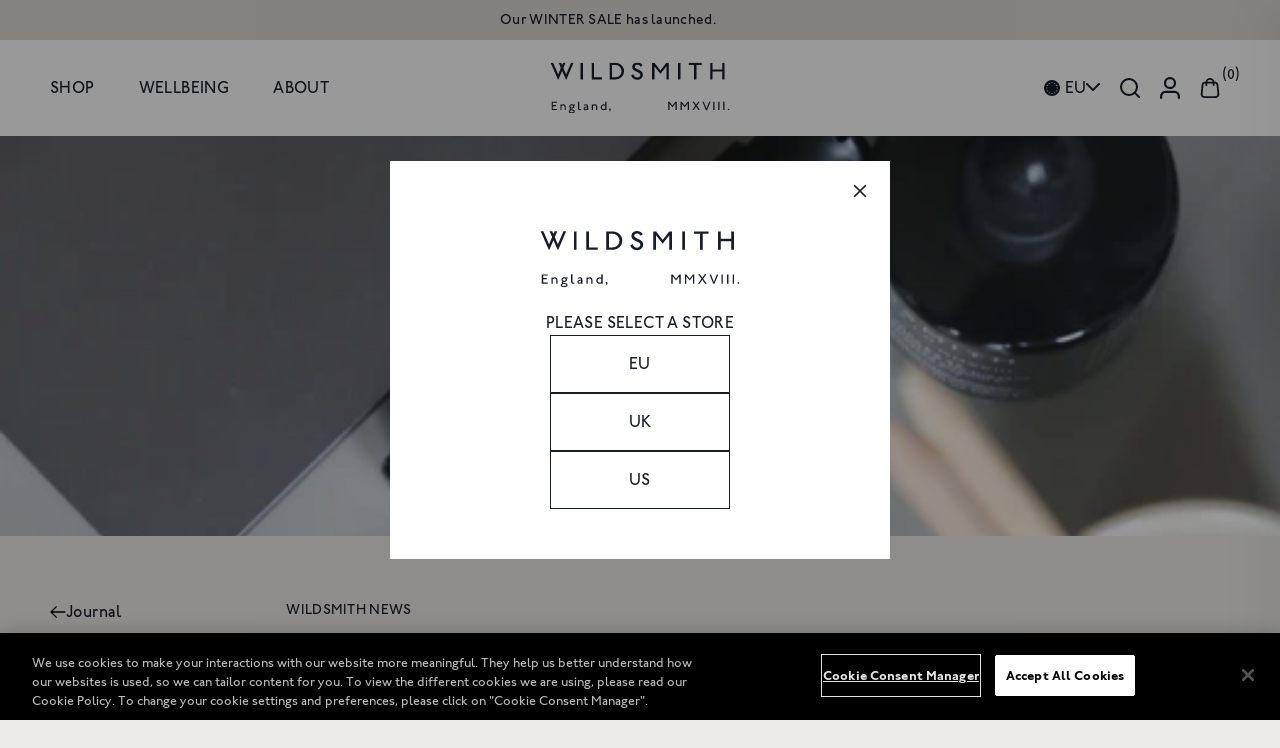

--- FILE ---
content_type: text/html; charset=utf-8
request_url: https://eu.wildsmithskin.com/blogs/wildsmith-news/skinimalism
body_size: 27745
content:
<!doctype html>
<html lang="en">
  <head>
    <meta charset="utf-8">
    <meta http-equiv="X-UA-Compatible" content="IE=edge">
    <meta name="viewport" content="width=device-width,initial-scale=1">
    <meta name="theme-color" content="">
    <link rel="canonical" href="https://eu.wildsmithskin.com/blogs/wildsmith-news/skinimalism"><link rel="icon" type="image/png" href="//eu.wildsmithskin.com/cdn/shop/files/Wildsmiths_57px_e85508cc-e32a-427e-bf2f-38083ea58015.png?crop=center&height=32&v=1757606908&width=32"><link rel="preconnect" href="https://fonts.shopifycdn.com" crossorigin><title>
      Skinimalism
 &ndash; The Wildsmith Skin EU</title>

    
      <meta name="description" content="Have you ever thought about all the ingredients you want to use in your skincare, but don’t want the 11-step routine to go along with it? The formulation of our two new performance skincare products was designed to deliver powerful, protective and repairing skincare, helping your existing skincare to work harder whilst">
    


    
    <script type="text/javascript">
      // Ref: https://css-tricks.com/the-trick-to-viewport-units-on-mobile/
      let vh = window.innerHeight * 0.01;
      document.documentElement.style.setProperty('--vh', `${vh}px`);
    </script>

    
    




  <link href="//eu.wildsmithskin.com/cdn/shop/t/10/assets/article.min.css?v=122442207643532941031761037949" rel="stylesheet" type="text/css" media="all" />






    <script>window.performance && window.performance.mark && window.performance.mark('shopify.content_for_header.start');</script><meta name="facebook-domain-verification" content="em6j9lc89dsrkn0rwjlcnpng1dr63h">
<meta name="google-site-verification" content="k-9GCzULOqJgm51E2jM_kCvzILYxmoqbW4JKWpMaLDc">
<meta id="shopify-digital-wallet" name="shopify-digital-wallet" content="/57401278625/digital_wallets/dialog">
<meta name="shopify-checkout-api-token" content="ee380aaa900e518e6bae0eb51d218697">
<link rel="alternate" type="application/atom+xml" title="Feed" href="/blogs/wildsmith-news.atom" />
<script async="async" src="/checkouts/internal/preloads.js?locale=en-IE"></script>
<link rel="preconnect" href="https://shop.app" crossorigin="anonymous">
<script async="async" src="https://shop.app/checkouts/internal/preloads.js?locale=en-IE&shop_id=57401278625" crossorigin="anonymous"></script>
<script id="apple-pay-shop-capabilities" type="application/json">{"shopId":57401278625,"countryCode":"IE","currencyCode":"EUR","merchantCapabilities":["supports3DS"],"merchantId":"gid:\/\/shopify\/Shop\/57401278625","merchantName":"The Wildsmith Skin EU","requiredBillingContactFields":["postalAddress","email","phone"],"requiredShippingContactFields":["postalAddress","email","phone"],"shippingType":"shipping","supportedNetworks":["visa","maestro","masterCard","amex"],"total":{"type":"pending","label":"The Wildsmith Skin EU","amount":"1.00"},"shopifyPaymentsEnabled":true,"supportsSubscriptions":true}</script>
<script id="shopify-features" type="application/json">{"accessToken":"ee380aaa900e518e6bae0eb51d218697","betas":["rich-media-storefront-analytics"],"domain":"eu.wildsmithskin.com","predictiveSearch":true,"shopId":57401278625,"locale":"en"}</script>
<script>var Shopify = Shopify || {};
Shopify.shop = "wildsmithskin-eu.myshopify.com";
Shopify.locale = "en";
Shopify.currency = {"active":"EUR","rate":"1.0"};
Shopify.country = "IE";
Shopify.theme = {"name":"Wildsmith production","id":186509099346,"schema_name":"Dawn","schema_version":"15.3.0","theme_store_id":null,"role":"main"};
Shopify.theme.handle = "null";
Shopify.theme.style = {"id":null,"handle":null};
Shopify.cdnHost = "eu.wildsmithskin.com/cdn";
Shopify.routes = Shopify.routes || {};
Shopify.routes.root = "/";</script>
<script type="module">!function(o){(o.Shopify=o.Shopify||{}).modules=!0}(window);</script>
<script>!function(o){function n(){var o=[];function n(){o.push(Array.prototype.slice.apply(arguments))}return n.q=o,n}var t=o.Shopify=o.Shopify||{};t.loadFeatures=n(),t.autoloadFeatures=n()}(window);</script>
<script>
  window.ShopifyPay = window.ShopifyPay || {};
  window.ShopifyPay.apiHost = "shop.app\/pay";
  window.ShopifyPay.redirectState = null;
</script>
<script id="shop-js-analytics" type="application/json">{"pageType":"article"}</script>
<script defer="defer" async type="module" src="//eu.wildsmithskin.com/cdn/shopifycloud/shop-js/modules/v2/client.init-shop-cart-sync_BdyHc3Nr.en.esm.js"></script>
<script defer="defer" async type="module" src="//eu.wildsmithskin.com/cdn/shopifycloud/shop-js/modules/v2/chunk.common_Daul8nwZ.esm.js"></script>
<script type="module">
  await import("//eu.wildsmithskin.com/cdn/shopifycloud/shop-js/modules/v2/client.init-shop-cart-sync_BdyHc3Nr.en.esm.js");
await import("//eu.wildsmithskin.com/cdn/shopifycloud/shop-js/modules/v2/chunk.common_Daul8nwZ.esm.js");

  window.Shopify.SignInWithShop?.initShopCartSync?.({"fedCMEnabled":true,"windoidEnabled":true});

</script>
<script>
  window.Shopify = window.Shopify || {};
  if (!window.Shopify.featureAssets) window.Shopify.featureAssets = {};
  window.Shopify.featureAssets['shop-js'] = {"shop-cart-sync":["modules/v2/client.shop-cart-sync_QYOiDySF.en.esm.js","modules/v2/chunk.common_Daul8nwZ.esm.js"],"init-fed-cm":["modules/v2/client.init-fed-cm_DchLp9rc.en.esm.js","modules/v2/chunk.common_Daul8nwZ.esm.js"],"shop-button":["modules/v2/client.shop-button_OV7bAJc5.en.esm.js","modules/v2/chunk.common_Daul8nwZ.esm.js"],"init-windoid":["modules/v2/client.init-windoid_DwxFKQ8e.en.esm.js","modules/v2/chunk.common_Daul8nwZ.esm.js"],"shop-cash-offers":["modules/v2/client.shop-cash-offers_DWtL6Bq3.en.esm.js","modules/v2/chunk.common_Daul8nwZ.esm.js","modules/v2/chunk.modal_CQq8HTM6.esm.js"],"shop-toast-manager":["modules/v2/client.shop-toast-manager_CX9r1SjA.en.esm.js","modules/v2/chunk.common_Daul8nwZ.esm.js"],"init-shop-email-lookup-coordinator":["modules/v2/client.init-shop-email-lookup-coordinator_UhKnw74l.en.esm.js","modules/v2/chunk.common_Daul8nwZ.esm.js"],"pay-button":["modules/v2/client.pay-button_DzxNnLDY.en.esm.js","modules/v2/chunk.common_Daul8nwZ.esm.js"],"avatar":["modules/v2/client.avatar_BTnouDA3.en.esm.js"],"init-shop-cart-sync":["modules/v2/client.init-shop-cart-sync_BdyHc3Nr.en.esm.js","modules/v2/chunk.common_Daul8nwZ.esm.js"],"shop-login-button":["modules/v2/client.shop-login-button_D8B466_1.en.esm.js","modules/v2/chunk.common_Daul8nwZ.esm.js","modules/v2/chunk.modal_CQq8HTM6.esm.js"],"init-customer-accounts-sign-up":["modules/v2/client.init-customer-accounts-sign-up_C8fpPm4i.en.esm.js","modules/v2/client.shop-login-button_D8B466_1.en.esm.js","modules/v2/chunk.common_Daul8nwZ.esm.js","modules/v2/chunk.modal_CQq8HTM6.esm.js"],"init-shop-for-new-customer-accounts":["modules/v2/client.init-shop-for-new-customer-accounts_CVTO0Ztu.en.esm.js","modules/v2/client.shop-login-button_D8B466_1.en.esm.js","modules/v2/chunk.common_Daul8nwZ.esm.js","modules/v2/chunk.modal_CQq8HTM6.esm.js"],"init-customer-accounts":["modules/v2/client.init-customer-accounts_dRgKMfrE.en.esm.js","modules/v2/client.shop-login-button_D8B466_1.en.esm.js","modules/v2/chunk.common_Daul8nwZ.esm.js","modules/v2/chunk.modal_CQq8HTM6.esm.js"],"shop-follow-button":["modules/v2/client.shop-follow-button_CkZpjEct.en.esm.js","modules/v2/chunk.common_Daul8nwZ.esm.js","modules/v2/chunk.modal_CQq8HTM6.esm.js"],"lead-capture":["modules/v2/client.lead-capture_BntHBhfp.en.esm.js","modules/v2/chunk.common_Daul8nwZ.esm.js","modules/v2/chunk.modal_CQq8HTM6.esm.js"],"checkout-modal":["modules/v2/client.checkout-modal_CfxcYbTm.en.esm.js","modules/v2/chunk.common_Daul8nwZ.esm.js","modules/v2/chunk.modal_CQq8HTM6.esm.js"],"shop-login":["modules/v2/client.shop-login_Da4GZ2H6.en.esm.js","modules/v2/chunk.common_Daul8nwZ.esm.js","modules/v2/chunk.modal_CQq8HTM6.esm.js"],"payment-terms":["modules/v2/client.payment-terms_MV4M3zvL.en.esm.js","modules/v2/chunk.common_Daul8nwZ.esm.js","modules/v2/chunk.modal_CQq8HTM6.esm.js"]};
</script>
<script>(function() {
  var isLoaded = false;
  function asyncLoad() {
    if (isLoaded) return;
    isLoaded = true;
    var urls = ["https:\/\/cdn.506.io\/eg\/script.js?shop=wildsmithskin-eu.myshopify.com","https:\/\/cdn.nfcube.com\/instafeed-e9469e367a092940b5f68aee4e914fdd.js?shop=wildsmithskin-eu.myshopify.com","https:\/\/loox.io\/widget\/MyQOYlnXHH\/loox.1744207179179.js?shop=wildsmithskin-eu.myshopify.com","https:\/\/cdn-bundler.nice-team.net\/app\/js\/bundler.js?shop=wildsmithskin-eu.myshopify.com","https:\/\/widgets.automizely.com\/aftership\/gmv.js?organization_id=c25c92fc1bca408ea207976d3e67327c\u0026shop=wildsmithskin-eu.myshopify.com"];
    for (var i = 0; i < urls.length; i++) {
      var s = document.createElement('script');
      s.type = 'text/javascript';
      s.async = true;
      s.src = urls[i];
      var x = document.getElementsByTagName('script')[0];
      x.parentNode.insertBefore(s, x);
    }
  };
  if(window.attachEvent) {
    window.attachEvent('onload', asyncLoad);
  } else {
    window.addEventListener('load', asyncLoad, false);
  }
})();</script>
<script id="__st">var __st={"a":57401278625,"offset":0,"reqid":"600f545b-9ba9-4c6e-8daf-115e9eb5381f-1769006827","pageurl":"eu.wildsmithskin.com\/blogs\/wildsmith-news\/skinimalism","s":"articles-607416189266","u":"5f25b9ce694f","p":"article","rtyp":"article","rid":607416189266};</script>
<script>window.ShopifyPaypalV4VisibilityTracking = true;</script>
<script id="captcha-bootstrap">!function(){'use strict';const t='contact',e='account',n='new_comment',o=[[t,t],['blogs',n],['comments',n],[t,'customer']],c=[[e,'customer_login'],[e,'guest_login'],[e,'recover_customer_password'],[e,'create_customer']],r=t=>t.map((([t,e])=>`form[action*='/${t}']:not([data-nocaptcha='true']) input[name='form_type'][value='${e}']`)).join(','),a=t=>()=>t?[...document.querySelectorAll(t)].map((t=>t.form)):[];function s(){const t=[...o],e=r(t);return a(e)}const i='password',u='form_key',d=['recaptcha-v3-token','g-recaptcha-response','h-captcha-response',i],f=()=>{try{return window.sessionStorage}catch{return}},m='__shopify_v',_=t=>t.elements[u];function p(t,e,n=!1){try{const o=window.sessionStorage,c=JSON.parse(o.getItem(e)),{data:r}=function(t){const{data:e,action:n}=t;return t[m]||n?{data:e,action:n}:{data:t,action:n}}(c);for(const[e,n]of Object.entries(r))t.elements[e]&&(t.elements[e].value=n);n&&o.removeItem(e)}catch(o){console.error('form repopulation failed',{error:o})}}const l='form_type',E='cptcha';function T(t){t.dataset[E]=!0}const w=window,h=w.document,L='Shopify',v='ce_forms',y='captcha';let A=!1;((t,e)=>{const n=(g='f06e6c50-85a8-45c8-87d0-21a2b65856fe',I='https://cdn.shopify.com/shopifycloud/storefront-forms-hcaptcha/ce_storefront_forms_captcha_hcaptcha.v1.5.2.iife.js',D={infoText:'Protected by hCaptcha',privacyText:'Privacy',termsText:'Terms'},(t,e,n)=>{const o=w[L][v],c=o.bindForm;if(c)return c(t,g,e,D).then(n);var r;o.q.push([[t,g,e,D],n]),r=I,A||(h.body.append(Object.assign(h.createElement('script'),{id:'captcha-provider',async:!0,src:r})),A=!0)});var g,I,D;w[L]=w[L]||{},w[L][v]=w[L][v]||{},w[L][v].q=[],w[L][y]=w[L][y]||{},w[L][y].protect=function(t,e){n(t,void 0,e),T(t)},Object.freeze(w[L][y]),function(t,e,n,w,h,L){const[v,y,A,g]=function(t,e,n){const i=e?o:[],u=t?c:[],d=[...i,...u],f=r(d),m=r(i),_=r(d.filter((([t,e])=>n.includes(e))));return[a(f),a(m),a(_),s()]}(w,h,L),I=t=>{const e=t.target;return e instanceof HTMLFormElement?e:e&&e.form},D=t=>v().includes(t);t.addEventListener('submit',(t=>{const e=I(t);if(!e)return;const n=D(e)&&!e.dataset.hcaptchaBound&&!e.dataset.recaptchaBound,o=_(e),c=g().includes(e)&&(!o||!o.value);(n||c)&&t.preventDefault(),c&&!n&&(function(t){try{if(!f())return;!function(t){const e=f();if(!e)return;const n=_(t);if(!n)return;const o=n.value;o&&e.removeItem(o)}(t);const e=Array.from(Array(32),(()=>Math.random().toString(36)[2])).join('');!function(t,e){_(t)||t.append(Object.assign(document.createElement('input'),{type:'hidden',name:u})),t.elements[u].value=e}(t,e),function(t,e){const n=f();if(!n)return;const o=[...t.querySelectorAll(`input[type='${i}']`)].map((({name:t})=>t)),c=[...d,...o],r={};for(const[a,s]of new FormData(t).entries())c.includes(a)||(r[a]=s);n.setItem(e,JSON.stringify({[m]:1,action:t.action,data:r}))}(t,e)}catch(e){console.error('failed to persist form',e)}}(e),e.submit())}));const S=(t,e)=>{t&&!t.dataset[E]&&(n(t,e.some((e=>e===t))),T(t))};for(const o of['focusin','change'])t.addEventListener(o,(t=>{const e=I(t);D(e)&&S(e,y())}));const B=e.get('form_key'),M=e.get(l),P=B&&M;t.addEventListener('DOMContentLoaded',(()=>{const t=y();if(P)for(const e of t)e.elements[l].value===M&&p(e,B);[...new Set([...A(),...v().filter((t=>'true'===t.dataset.shopifyCaptcha))])].forEach((e=>S(e,t)))}))}(h,new URLSearchParams(w.location.search),n,t,e,['guest_login'])})(!0,!0)}();</script>
<script integrity="sha256-4kQ18oKyAcykRKYeNunJcIwy7WH5gtpwJnB7kiuLZ1E=" data-source-attribution="shopify.loadfeatures" defer="defer" src="//eu.wildsmithskin.com/cdn/shopifycloud/storefront/assets/storefront/load_feature-a0a9edcb.js" crossorigin="anonymous"></script>
<script crossorigin="anonymous" defer="defer" src="//eu.wildsmithskin.com/cdn/shopifycloud/storefront/assets/shopify_pay/storefront-65b4c6d7.js?v=20250812"></script>
<script data-source-attribution="shopify.dynamic_checkout.dynamic.init">var Shopify=Shopify||{};Shopify.PaymentButton=Shopify.PaymentButton||{isStorefrontPortableWallets:!0,init:function(){window.Shopify.PaymentButton.init=function(){};var t=document.createElement("script");t.src="https://eu.wildsmithskin.com/cdn/shopifycloud/portable-wallets/latest/portable-wallets.en.js",t.type="module",document.head.appendChild(t)}};
</script>
<script data-source-attribution="shopify.dynamic_checkout.buyer_consent">
  function portableWalletsHideBuyerConsent(e){var t=document.getElementById("shopify-buyer-consent"),n=document.getElementById("shopify-subscription-policy-button");t&&n&&(t.classList.add("hidden"),t.setAttribute("aria-hidden","true"),n.removeEventListener("click",e))}function portableWalletsShowBuyerConsent(e){var t=document.getElementById("shopify-buyer-consent"),n=document.getElementById("shopify-subscription-policy-button");t&&n&&(t.classList.remove("hidden"),t.removeAttribute("aria-hidden"),n.addEventListener("click",e))}window.Shopify?.PaymentButton&&(window.Shopify.PaymentButton.hideBuyerConsent=portableWalletsHideBuyerConsent,window.Shopify.PaymentButton.showBuyerConsent=portableWalletsShowBuyerConsent);
</script>
<script data-source-attribution="shopify.dynamic_checkout.cart.bootstrap">document.addEventListener("DOMContentLoaded",(function(){function t(){return document.querySelector("shopify-accelerated-checkout-cart, shopify-accelerated-checkout")}if(t())Shopify.PaymentButton.init();else{new MutationObserver((function(e,n){t()&&(Shopify.PaymentButton.init(),n.disconnect())})).observe(document.body,{childList:!0,subtree:!0})}}));
</script>
<script id='scb4127' type='text/javascript' async='' src='https://eu.wildsmithskin.com/cdn/shopifycloud/privacy-banner/storefront-banner.js'></script><link id="shopify-accelerated-checkout-styles" rel="stylesheet" media="screen" href="https://eu.wildsmithskin.com/cdn/shopifycloud/portable-wallets/latest/accelerated-checkout-backwards-compat.css" crossorigin="anonymous">
<style id="shopify-accelerated-checkout-cart">
        #shopify-buyer-consent {
  margin-top: 1em;
  display: inline-block;
  width: 100%;
}

#shopify-buyer-consent.hidden {
  display: none;
}

#shopify-subscription-policy-button {
  background: none;
  border: none;
  padding: 0;
  text-decoration: underline;
  font-size: inherit;
  cursor: pointer;
}

#shopify-subscription-policy-button::before {
  box-shadow: none;
}

      </style>

<script>window.performance && window.performance.mark && window.performance.mark('shopify.content_for_header.end');</script>

    <script>
      if (Shopify.designMode) {
        document.documentElement.classList.add('shopify-design-mode');
      }
    </script>

    
    

  <!-- BEGIN app block: shopify://apps/onetrust-consent-management/blocks/consent_management/a0f47f36-e440-438e-946e-6f1b3963b606 -->
<script src="https://cdn.shopify.com/extensions/f2dc2781-781c-4b62-b8ed-c5471f514e1a/51194b6b0c9144e9e9b055cb483ad8365a43092e/assets/storefront-consent.js"></script>
<script id="onetrust-script" src="https://cdn.cookielaw.org/scripttemplates/otSDKStub.js" type="text/javascript" charset="UTF-8" data-domain-script="01959ec6-d4f7-7233-b866-35df3fd737d4" data-shopify-consent-mapping={"analytics":["C0002"],"marketing":["C0004"],"preferences":["C0003"],"sale_of_data":["C0004"]}></script><!-- END app block --><meta property="og:image" content="https://cdn.shopify.com/s/files/1/0574/0127/8625/articles/serums_520x500_da34cb31-4376-4b37-be00-f6462f793da5.webp?v=1714579473" />
<meta property="og:image:secure_url" content="https://cdn.shopify.com/s/files/1/0574/0127/8625/articles/serums_520x500_da34cb31-4376-4b37-be00-f6462f793da5.webp?v=1714579473" />
<meta property="og:image:width" content="520" />
<meta property="og:image:height" content="293" />
<meta property="og:image:alt" content="Skinimalism" />
<link href="https://monorail-edge.shopifysvc.com" rel="dns-prefetch">
<script>(function(){if ("sendBeacon" in navigator && "performance" in window) {try {var session_token_from_headers = performance.getEntriesByType('navigation')[0].serverTiming.find(x => x.name == '_s').description;} catch {var session_token_from_headers = undefined;}var session_cookie_matches = document.cookie.match(/_shopify_s=([^;]*)/);var session_token_from_cookie = session_cookie_matches && session_cookie_matches.length === 2 ? session_cookie_matches[1] : "";var session_token = session_token_from_headers || session_token_from_cookie || "";function handle_abandonment_event(e) {var entries = performance.getEntries().filter(function(entry) {return /monorail-edge.shopifysvc.com/.test(entry.name);});if (!window.abandonment_tracked && entries.length === 0) {window.abandonment_tracked = true;var currentMs = Date.now();var navigation_start = performance.timing.navigationStart;var payload = {shop_id: 57401278625,url: window.location.href,navigation_start,duration: currentMs - navigation_start,session_token,page_type: "article"};window.navigator.sendBeacon("https://monorail-edge.shopifysvc.com/v1/produce", JSON.stringify({schema_id: "online_store_buyer_site_abandonment/1.1",payload: payload,metadata: {event_created_at_ms: currentMs,event_sent_at_ms: currentMs}}));}}window.addEventListener('pagehide', handle_abandonment_event);}}());</script>
<script id="web-pixels-manager-setup">(function e(e,d,r,n,o){if(void 0===o&&(o={}),!Boolean(null===(a=null===(i=window.Shopify)||void 0===i?void 0:i.analytics)||void 0===a?void 0:a.replayQueue)){var i,a;window.Shopify=window.Shopify||{};var t=window.Shopify;t.analytics=t.analytics||{};var s=t.analytics;s.replayQueue=[],s.publish=function(e,d,r){return s.replayQueue.push([e,d,r]),!0};try{self.performance.mark("wpm:start")}catch(e){}var l=function(){var e={modern:/Edge?\/(1{2}[4-9]|1[2-9]\d|[2-9]\d{2}|\d{4,})\.\d+(\.\d+|)|Firefox\/(1{2}[4-9]|1[2-9]\d|[2-9]\d{2}|\d{4,})\.\d+(\.\d+|)|Chrom(ium|e)\/(9{2}|\d{3,})\.\d+(\.\d+|)|(Maci|X1{2}).+ Version\/(15\.\d+|(1[6-9]|[2-9]\d|\d{3,})\.\d+)([,.]\d+|)( \(\w+\)|)( Mobile\/\w+|) Safari\/|Chrome.+OPR\/(9{2}|\d{3,})\.\d+\.\d+|(CPU[ +]OS|iPhone[ +]OS|CPU[ +]iPhone|CPU IPhone OS|CPU iPad OS)[ +]+(15[._]\d+|(1[6-9]|[2-9]\d|\d{3,})[._]\d+)([._]\d+|)|Android:?[ /-](13[3-9]|1[4-9]\d|[2-9]\d{2}|\d{4,})(\.\d+|)(\.\d+|)|Android.+Firefox\/(13[5-9]|1[4-9]\d|[2-9]\d{2}|\d{4,})\.\d+(\.\d+|)|Android.+Chrom(ium|e)\/(13[3-9]|1[4-9]\d|[2-9]\d{2}|\d{4,})\.\d+(\.\d+|)|SamsungBrowser\/([2-9]\d|\d{3,})\.\d+/,legacy:/Edge?\/(1[6-9]|[2-9]\d|\d{3,})\.\d+(\.\d+|)|Firefox\/(5[4-9]|[6-9]\d|\d{3,})\.\d+(\.\d+|)|Chrom(ium|e)\/(5[1-9]|[6-9]\d|\d{3,})\.\d+(\.\d+|)([\d.]+$|.*Safari\/(?![\d.]+ Edge\/[\d.]+$))|(Maci|X1{2}).+ Version\/(10\.\d+|(1[1-9]|[2-9]\d|\d{3,})\.\d+)([,.]\d+|)( \(\w+\)|)( Mobile\/\w+|) Safari\/|Chrome.+OPR\/(3[89]|[4-9]\d|\d{3,})\.\d+\.\d+|(CPU[ +]OS|iPhone[ +]OS|CPU[ +]iPhone|CPU IPhone OS|CPU iPad OS)[ +]+(10[._]\d+|(1[1-9]|[2-9]\d|\d{3,})[._]\d+)([._]\d+|)|Android:?[ /-](13[3-9]|1[4-9]\d|[2-9]\d{2}|\d{4,})(\.\d+|)(\.\d+|)|Mobile Safari.+OPR\/([89]\d|\d{3,})\.\d+\.\d+|Android.+Firefox\/(13[5-9]|1[4-9]\d|[2-9]\d{2}|\d{4,})\.\d+(\.\d+|)|Android.+Chrom(ium|e)\/(13[3-9]|1[4-9]\d|[2-9]\d{2}|\d{4,})\.\d+(\.\d+|)|Android.+(UC? ?Browser|UCWEB|U3)[ /]?(15\.([5-9]|\d{2,})|(1[6-9]|[2-9]\d|\d{3,})\.\d+)\.\d+|SamsungBrowser\/(5\.\d+|([6-9]|\d{2,})\.\d+)|Android.+MQ{2}Browser\/(14(\.(9|\d{2,})|)|(1[5-9]|[2-9]\d|\d{3,})(\.\d+|))(\.\d+|)|K[Aa][Ii]OS\/(3\.\d+|([4-9]|\d{2,})\.\d+)(\.\d+|)/},d=e.modern,r=e.legacy,n=navigator.userAgent;return n.match(d)?"modern":n.match(r)?"legacy":"unknown"}(),u="modern"===l?"modern":"legacy",c=(null!=n?n:{modern:"",legacy:""})[u],f=function(e){return[e.baseUrl,"/wpm","/b",e.hashVersion,"modern"===e.buildTarget?"m":"l",".js"].join("")}({baseUrl:d,hashVersion:r,buildTarget:u}),m=function(e){var d=e.version,r=e.bundleTarget,n=e.surface,o=e.pageUrl,i=e.monorailEndpoint;return{emit:function(e){var a=e.status,t=e.errorMsg,s=(new Date).getTime(),l=JSON.stringify({metadata:{event_sent_at_ms:s},events:[{schema_id:"web_pixels_manager_load/3.1",payload:{version:d,bundle_target:r,page_url:o,status:a,surface:n,error_msg:t},metadata:{event_created_at_ms:s}}]});if(!i)return console&&console.warn&&console.warn("[Web Pixels Manager] No Monorail endpoint provided, skipping logging."),!1;try{return self.navigator.sendBeacon.bind(self.navigator)(i,l)}catch(e){}var u=new XMLHttpRequest;try{return u.open("POST",i,!0),u.setRequestHeader("Content-Type","text/plain"),u.send(l),!0}catch(e){return console&&console.warn&&console.warn("[Web Pixels Manager] Got an unhandled error while logging to Monorail."),!1}}}}({version:r,bundleTarget:l,surface:e.surface,pageUrl:self.location.href,monorailEndpoint:e.monorailEndpoint});try{o.browserTarget=l,function(e){var d=e.src,r=e.async,n=void 0===r||r,o=e.onload,i=e.onerror,a=e.sri,t=e.scriptDataAttributes,s=void 0===t?{}:t,l=document.createElement("script"),u=document.querySelector("head"),c=document.querySelector("body");if(l.async=n,l.src=d,a&&(l.integrity=a,l.crossOrigin="anonymous"),s)for(var f in s)if(Object.prototype.hasOwnProperty.call(s,f))try{l.dataset[f]=s[f]}catch(e){}if(o&&l.addEventListener("load",o),i&&l.addEventListener("error",i),u)u.appendChild(l);else{if(!c)throw new Error("Did not find a head or body element to append the script");c.appendChild(l)}}({src:f,async:!0,onload:function(){if(!function(){var e,d;return Boolean(null===(d=null===(e=window.Shopify)||void 0===e?void 0:e.analytics)||void 0===d?void 0:d.initialized)}()){var d=window.webPixelsManager.init(e)||void 0;if(d){var r=window.Shopify.analytics;r.replayQueue.forEach((function(e){var r=e[0],n=e[1],o=e[2];d.publishCustomEvent(r,n,o)})),r.replayQueue=[],r.publish=d.publishCustomEvent,r.visitor=d.visitor,r.initialized=!0}}},onerror:function(){return m.emit({status:"failed",errorMsg:"".concat(f," has failed to load")})},sri:function(e){var d=/^sha384-[A-Za-z0-9+/=]+$/;return"string"==typeof e&&d.test(e)}(c)?c:"",scriptDataAttributes:o}),m.emit({status:"loading"})}catch(e){m.emit({status:"failed",errorMsg:(null==e?void 0:e.message)||"Unknown error"})}}})({shopId: 57401278625,storefrontBaseUrl: "https://eu.wildsmithskin.com",extensionsBaseUrl: "https://extensions.shopifycdn.com/cdn/shopifycloud/web-pixels-manager",monorailEndpoint: "https://monorail-edge.shopifysvc.com/unstable/produce_batch",surface: "storefront-renderer",enabledBetaFlags: ["2dca8a86"],webPixelsConfigList: [{"id":"2942796114","configuration":"{\"hashed_organization_id\":\"951611fb5c669f2ef89864913ad6de63_v1\",\"app_key\":\"wildsmithskin-eu\",\"allow_collect_personal_data\":\"true\"}","eventPayloadVersion":"v1","runtimeContext":"STRICT","scriptVersion":"c3e64302e4c6a915b615bb03ddf3784a","type":"APP","apiClientId":111542,"privacyPurposes":["ANALYTICS","MARKETING","SALE_OF_DATA"],"dataSharingAdjustments":{"protectedCustomerApprovalScopes":["read_customer_address","read_customer_email","read_customer_name","read_customer_personal_data","read_customer_phone"]}},{"id":"1819705682","configuration":"{\"config\":\"{\\\"google_tag_ids\\\":[\\\"G-9BMS7XJ7C8\\\"],\\\"target_country\\\":\\\"ZZ\\\",\\\"gtag_events\\\":[{\\\"type\\\":\\\"begin_checkout\\\",\\\"action_label\\\":\\\"G-9BMS7XJ7C8\\\"},{\\\"type\\\":\\\"search\\\",\\\"action_label\\\":\\\"G-9BMS7XJ7C8\\\"},{\\\"type\\\":\\\"view_item\\\",\\\"action_label\\\":\\\"G-9BMS7XJ7C8\\\"},{\\\"type\\\":\\\"purchase\\\",\\\"action_label\\\":\\\"G-9BMS7XJ7C8\\\"},{\\\"type\\\":\\\"page_view\\\",\\\"action_label\\\":\\\"G-9BMS7XJ7C8\\\"},{\\\"type\\\":\\\"add_payment_info\\\",\\\"action_label\\\":\\\"G-9BMS7XJ7C8\\\"},{\\\"type\\\":\\\"add_to_cart\\\",\\\"action_label\\\":\\\"G-9BMS7XJ7C8\\\"}],\\\"enable_monitoring_mode\\\":false}\"}","eventPayloadVersion":"v1","runtimeContext":"OPEN","scriptVersion":"b2a88bafab3e21179ed38636efcd8a93","type":"APP","apiClientId":1780363,"privacyPurposes":[],"dataSharingAdjustments":{"protectedCustomerApprovalScopes":["read_customer_address","read_customer_email","read_customer_name","read_customer_personal_data","read_customer_phone"]}},{"id":"329384274","configuration":"{\"pixel_id\":\"2288022434849203\",\"pixel_type\":\"facebook_pixel\",\"metaapp_system_user_token\":\"-\"}","eventPayloadVersion":"v1","runtimeContext":"OPEN","scriptVersion":"ca16bc87fe92b6042fbaa3acc2fbdaa6","type":"APP","apiClientId":2329312,"privacyPurposes":["ANALYTICS","MARKETING","SALE_OF_DATA"],"dataSharingAdjustments":{"protectedCustomerApprovalScopes":["read_customer_address","read_customer_email","read_customer_name","read_customer_personal_data","read_customer_phone"]}},{"id":"shopify-app-pixel","configuration":"{}","eventPayloadVersion":"v1","runtimeContext":"STRICT","scriptVersion":"0450","apiClientId":"shopify-pixel","type":"APP","privacyPurposes":["ANALYTICS","MARKETING"]},{"id":"shopify-custom-pixel","eventPayloadVersion":"v1","runtimeContext":"LAX","scriptVersion":"0450","apiClientId":"shopify-pixel","type":"CUSTOM","privacyPurposes":["ANALYTICS","MARKETING"]}],isMerchantRequest: false,initData: {"shop":{"name":"The Wildsmith Skin EU","paymentSettings":{"currencyCode":"EUR"},"myshopifyDomain":"wildsmithskin-eu.myshopify.com","countryCode":"IE","storefrontUrl":"https:\/\/eu.wildsmithskin.com"},"customer":null,"cart":null,"checkout":null,"productVariants":[],"purchasingCompany":null},},"https://eu.wildsmithskin.com/cdn","fcfee988w5aeb613cpc8e4bc33m6693e112",{"modern":"","legacy":""},{"shopId":"57401278625","storefrontBaseUrl":"https:\/\/eu.wildsmithskin.com","extensionBaseUrl":"https:\/\/extensions.shopifycdn.com\/cdn\/shopifycloud\/web-pixels-manager","surface":"storefront-renderer","enabledBetaFlags":"[\"2dca8a86\"]","isMerchantRequest":"false","hashVersion":"fcfee988w5aeb613cpc8e4bc33m6693e112","publish":"custom","events":"[[\"page_viewed\",{}]]"});</script><script>
  window.ShopifyAnalytics = window.ShopifyAnalytics || {};
  window.ShopifyAnalytics.meta = window.ShopifyAnalytics.meta || {};
  window.ShopifyAnalytics.meta.currency = 'EUR';
  var meta = {"page":{"pageType":"article","resourceType":"article","resourceId":607416189266,"requestId":"600f545b-9ba9-4c6e-8daf-115e9eb5381f-1769006827"}};
  for (var attr in meta) {
    window.ShopifyAnalytics.meta[attr] = meta[attr];
  }
</script>
<script class="analytics">
  (function () {
    var customDocumentWrite = function(content) {
      var jquery = null;

      if (window.jQuery) {
        jquery = window.jQuery;
      } else if (window.Checkout && window.Checkout.$) {
        jquery = window.Checkout.$;
      }

      if (jquery) {
        jquery('body').append(content);
      }
    };

    var hasLoggedConversion = function(token) {
      if (token) {
        return document.cookie.indexOf('loggedConversion=' + token) !== -1;
      }
      return false;
    }

    var setCookieIfConversion = function(token) {
      if (token) {
        var twoMonthsFromNow = new Date(Date.now());
        twoMonthsFromNow.setMonth(twoMonthsFromNow.getMonth() + 2);

        document.cookie = 'loggedConversion=' + token + '; expires=' + twoMonthsFromNow;
      }
    }

    var trekkie = window.ShopifyAnalytics.lib = window.trekkie = window.trekkie || [];
    if (trekkie.integrations) {
      return;
    }
    trekkie.methods = [
      'identify',
      'page',
      'ready',
      'track',
      'trackForm',
      'trackLink'
    ];
    trekkie.factory = function(method) {
      return function() {
        var args = Array.prototype.slice.call(arguments);
        args.unshift(method);
        trekkie.push(args);
        return trekkie;
      };
    };
    for (var i = 0; i < trekkie.methods.length; i++) {
      var key = trekkie.methods[i];
      trekkie[key] = trekkie.factory(key);
    }
    trekkie.load = function(config) {
      trekkie.config = config || {};
      trekkie.config.initialDocumentCookie = document.cookie;
      var first = document.getElementsByTagName('script')[0];
      var script = document.createElement('script');
      script.type = 'text/javascript';
      script.onerror = function(e) {
        var scriptFallback = document.createElement('script');
        scriptFallback.type = 'text/javascript';
        scriptFallback.onerror = function(error) {
                var Monorail = {
      produce: function produce(monorailDomain, schemaId, payload) {
        var currentMs = new Date().getTime();
        var event = {
          schema_id: schemaId,
          payload: payload,
          metadata: {
            event_created_at_ms: currentMs,
            event_sent_at_ms: currentMs
          }
        };
        return Monorail.sendRequest("https://" + monorailDomain + "/v1/produce", JSON.stringify(event));
      },
      sendRequest: function sendRequest(endpointUrl, payload) {
        // Try the sendBeacon API
        if (window && window.navigator && typeof window.navigator.sendBeacon === 'function' && typeof window.Blob === 'function' && !Monorail.isIos12()) {
          var blobData = new window.Blob([payload], {
            type: 'text/plain'
          });

          if (window.navigator.sendBeacon(endpointUrl, blobData)) {
            return true;
          } // sendBeacon was not successful

        } // XHR beacon

        var xhr = new XMLHttpRequest();

        try {
          xhr.open('POST', endpointUrl);
          xhr.setRequestHeader('Content-Type', 'text/plain');
          xhr.send(payload);
        } catch (e) {
          console.log(e);
        }

        return false;
      },
      isIos12: function isIos12() {
        return window.navigator.userAgent.lastIndexOf('iPhone; CPU iPhone OS 12_') !== -1 || window.navigator.userAgent.lastIndexOf('iPad; CPU OS 12_') !== -1;
      }
    };
    Monorail.produce('monorail-edge.shopifysvc.com',
      'trekkie_storefront_load_errors/1.1',
      {shop_id: 57401278625,
      theme_id: 186509099346,
      app_name: "storefront",
      context_url: window.location.href,
      source_url: "//eu.wildsmithskin.com/cdn/s/trekkie.storefront.cd680fe47e6c39ca5d5df5f0a32d569bc48c0f27.min.js"});

        };
        scriptFallback.async = true;
        scriptFallback.src = '//eu.wildsmithskin.com/cdn/s/trekkie.storefront.cd680fe47e6c39ca5d5df5f0a32d569bc48c0f27.min.js';
        first.parentNode.insertBefore(scriptFallback, first);
      };
      script.async = true;
      script.src = '//eu.wildsmithskin.com/cdn/s/trekkie.storefront.cd680fe47e6c39ca5d5df5f0a32d569bc48c0f27.min.js';
      first.parentNode.insertBefore(script, first);
    };
    trekkie.load(
      {"Trekkie":{"appName":"storefront","development":false,"defaultAttributes":{"shopId":57401278625,"isMerchantRequest":null,"themeId":186509099346,"themeCityHash":"17700533133755663295","contentLanguage":"en","currency":"EUR"},"isServerSideCookieWritingEnabled":true,"monorailRegion":"shop_domain","enabledBetaFlags":["65f19447"]},"Session Attribution":{},"S2S":{"facebookCapiEnabled":true,"source":"trekkie-storefront-renderer","apiClientId":580111}}
    );

    var loaded = false;
    trekkie.ready(function() {
      if (loaded) return;
      loaded = true;

      window.ShopifyAnalytics.lib = window.trekkie;

      var originalDocumentWrite = document.write;
      document.write = customDocumentWrite;
      try { window.ShopifyAnalytics.merchantGoogleAnalytics.call(this); } catch(error) {};
      document.write = originalDocumentWrite;

      window.ShopifyAnalytics.lib.page(null,{"pageType":"article","resourceType":"article","resourceId":607416189266,"requestId":"600f545b-9ba9-4c6e-8daf-115e9eb5381f-1769006827","shopifyEmitted":true});

      var match = window.location.pathname.match(/checkouts\/(.+)\/(thank_you|post_purchase)/)
      var token = match? match[1]: undefined;
      if (!hasLoggedConversion(token)) {
        setCookieIfConversion(token);
        
      }
    });


        var eventsListenerScript = document.createElement('script');
        eventsListenerScript.async = true;
        eventsListenerScript.src = "//eu.wildsmithskin.com/cdn/shopifycloud/storefront/assets/shop_events_listener-3da45d37.js";
        document.getElementsByTagName('head')[0].appendChild(eventsListenerScript);

})();</script>
  <script>
  if (!window.ga || (window.ga && typeof window.ga !== 'function')) {
    window.ga = function ga() {
      (window.ga.q = window.ga.q || []).push(arguments);
      if (window.Shopify && window.Shopify.analytics && typeof window.Shopify.analytics.publish === 'function') {
        window.Shopify.analytics.publish("ga_stub_called", {}, {sendTo: "google_osp_migration"});
      }
      console.error("Shopify's Google Analytics stub called with:", Array.from(arguments), "\nSee https://help.shopify.com/manual/promoting-marketing/pixels/pixel-migration#google for more information.");
    };
    if (window.Shopify && window.Shopify.analytics && typeof window.Shopify.analytics.publish === 'function') {
      window.Shopify.analytics.publish("ga_stub_initialized", {}, {sendTo: "google_osp_migration"});
    }
  }
</script>
<script
  defer
  src="https://eu.wildsmithskin.com/cdn/shopifycloud/perf-kit/shopify-perf-kit-3.0.4.min.js"
  data-application="storefront-renderer"
  data-shop-id="57401278625"
  data-render-region="gcp-us-east1"
  data-page-type="article"
  data-theme-instance-id="186509099346"
  data-theme-name="Dawn"
  data-theme-version="15.3.0"
  data-monorail-region="shop_domain"
  data-resource-timing-sampling-rate="10"
  data-shs="true"
  data-shs-beacon="true"
  data-shs-export-with-fetch="true"
  data-shs-logs-sample-rate="1"
  data-shs-beacon-endpoint="https://eu.wildsmithskin.com/api/collect"
></script>
</head>


  
  

  <body
    data-currency-code="EUR"
    data-currency-symbol="€"
    data-product-count="64"
    
    id="skinimalism"
    class=" ">

    <div id="header-group">
      <!-- BEGIN sections: header-group -->
<div id="shopify-section-sections--26230138863954__promo_ribbon" class="shopify-section shopify-section-group-header-group">

<script>
  document.body.classList.add('promo-ribbon');
</script>






<div id="promo-ribbon" data-ribbon-rotation-time="7" data-ribbon-rotation-direction="y">

  

    
    
    
    
    
    
    
    
    <a href="/collections/winter-sale">
      <div class="ribbon text-align-centre fade-in" 
         style="color: #181d27;" 
        data-background-color="#dcd9d2">
        <div class="section-content">
          <p class="mobile-text">Our WINTER SALE has launched.</p>
          <p class="desktop-text">Our WINTER SALE has launched.</p>
        </div>
      </div>
    </a>

  

</div>




<script>
  const ribbonElement = document.getElementById('promo-ribbon');
  // Rotate multiple ribbons
  let innerRibbons = ribbonElement.querySelectorAll('.ribbon');
  if(innerRibbons.length) {
    // Show first inner ribbon
    innerRibbons[0].classList.add('fade-in');
    // Rotate additional inner ribbons
    if(innerRibbons.length > 1) {
      const displayTime = ribbonElement.getAttribute('data-ribbon-rotation-time') ? ribbonElement.getAttribute('data-ribbon-rotation-time') * 1000 : 6000;
      const rotationGapTime = 150;
      let currentIndex = 0;
      const rotateRibbons = () => {
        let activeRibbon = innerRibbons[currentIndex];
        activeRibbon.classList.add('fade-out');
        setTimeout(() => { activeRibbon.classList.remove('fade-in', 'fade-out'); },displayTime/2);
        currentIndex = (currentIndex + 1) % innerRibbons.length; // Move to the next element in the list (circularly)
        setTimeout(() => { 
          innerRibbons[currentIndex].classList.add('fade-in'); 
          ribbonElement.style.backgroundColor = innerRibbons[currentIndex].getAttribute('data-background-color');
        },rotationGapTime);
      }
      setInterval(rotateRibbons, displayTime); // Continuous rotation
    }
  }
</script>



</div><div id="shopify-section-sections--26230138863954__header" class="shopify-section shopify-section-group-header-group">






<header>

  <div class="inner">

    
    <button id="menu-btn" class="" aria-label="Main menu button"></button>

    
    <nav id="main-nav" class="">

      <div id="secondary-menu-bg" class=""></div>

      <div id="main-menu">
        <div class="primary-menu">
          <ul>
            
              <li class="primary-nav-item has-items">
                <a href="javascript:;">Shop</a>

                
                

                  
                  
                  
                    
                  
                    
                      

                  <div class="secondary-menu inner-menu has-tertiary-menu">
                    <button class="menu-back-button">Shop</button>
                    <ul>

                      
                      
                        <li class="secondary-nav-item ">
                          
                            <a href="/collections/winter-sale">Winter Sale</a>
                          
                        </li>
                      
                        <li class="secondary-nav-item has-items">
                          
                            <a href="javascript:;">Skincare</a>
                            
                            <div class="tertiary-menu inner-menu">
                              <button class="menu-back-button">Skincare</button>
                              <ul>
                                
                                  <li class="tertiary-nav-item">
                                    <a href="/collections/cleansers">Cleansers</a>
                                  </li>
                                
                                  <li class="tertiary-nav-item">
                                    <a href="/collections/serums">Serums</a>
                                  </li>
                                
                                  <li class="tertiary-nav-item">
                                    <a href="/collections/moisturisers">Moisturisers & Oils</a>
                                  </li>
                                
                                  <li class="tertiary-nav-item">
                                    <a href="/collections/skincare-treatments">Treatments</a>
                                  </li>
                                
                                  <li class="tertiary-nav-item">
                                    <a href="/collections/eyes">Eyes</a>
                                  </li>
                                
                                  <li class="tertiary-nav-item">
                                    <a href="/collections/travel">Travel</a>
                                  </li>
                                
                                  <li class="tertiary-nav-item">
                                    <a href="/collections/skincare">Shop All</a>
                                  </li>
                                
                              </ul>
                            </div>
                          
                        </li>
                      
                        <li class="secondary-nav-item has-items">
                          
                            <a href="javascript:;">Skin type</a>
                            
                            <div class="tertiary-menu inner-menu">
                              <button class="menu-back-button">Skin type</button>
                              <ul>
                                
                                  <li class="tertiary-nav-item">
                                    <a href="/collections/dry-and-dehydrated">Dry</a>
                                  </li>
                                
                                  <li class="tertiary-nav-item">
                                    <a href="/collections/hormonal-menopausal">Hormonal</a>
                                  </li>
                                
                                  <li class="tertiary-nav-item">
                                    <a href="/collections/normal">Normal</a>
                                  </li>
                                
                                  <li class="tertiary-nav-item">
                                    <a href="/collections/oily">Oily</a>
                                  </li>
                                
                              </ul>
                            </div>
                          
                        </li>
                      
                        <li class="secondary-nav-item has-items">
                          
                            <a href="javascript:;">Concerns</a>
                            
                            <div class="tertiary-menu inner-menu">
                              <button class="menu-back-button">Concerns</button>
                              <ul>
                                
                                  <li class="tertiary-nav-item">
                                    <a href="/collections/congestion">Congestion</a>
                                  </li>
                                
                                  <li class="tertiary-nav-item">
                                    <a href="/collections/dark-circles">Dark Circles</a>
                                  </li>
                                
                                  <li class="tertiary-nav-item">
                                    <a href="/collections/dryness">Dryness</a>
                                  </li>
                                
                                  <li class="tertiary-nav-item">
                                    <a href="/collections/hormonal">Hormonal</a>
                                  </li>
                                
                                  <li class="tertiary-nav-item">
                                    <a href="/collections/dullness-uneven-tone">Dullness & Uneven Tone</a>
                                  </li>
                                
                                  <li class="tertiary-nav-item">
                                    <a href="/collections/fine-lines-wrinkles">Fine Lines & Wrinkles</a>
                                  </li>
                                
                                  <li class="tertiary-nav-item">
                                    <a href="/collections/redness-sensitivity">Redness & Sensitivity</a>
                                  </li>
                                
                              </ul>
                            </div>
                          
                        </li>
                      
                        <li class="secondary-nav-item has-items">
                          
                            <a href="javascript:;">Bodycare</a>
                            
                            <div class="tertiary-menu inner-menu">
                              <button class="menu-back-button">Bodycare</button>
                              <ul>
                                
                                  <li class="tertiary-nav-item">
                                    <a href="/collections/body">Body</a>
                                  </li>
                                
                                  <li class="tertiary-nav-item">
                                    <a href="/collections/hair">Hair</a>
                                  </li>
                                
                                  <li class="tertiary-nav-item">
                                    <a href="/collections/hands">Hands</a>
                                  </li>
                                
                                  <li class="tertiary-nav-item">
                                    <a href="/collections/refills">Refills</a>
                                  </li>
                                
                              </ul>
                            </div>
                          
                        </li>
                      
                        <li class="secondary-nav-item has-items">
                          
                            <a href="javascript:;">Home</a>
                            
                            <div class="tertiary-menu inner-menu">
                              <button class="menu-back-button">Home</button>
                              <ul>
                                
                                  <li class="tertiary-nav-item">
                                    <a href="/collections/hands">Hands</a>
                                  </li>
                                
                                  <li class="tertiary-nav-item">
                                    <a href="/collections/the-english-ceramic-collection">Ceramic Collection</a>
                                  </li>
                                
                                  <li class="tertiary-nav-item">
                                    <a href="/collections/room-fragrance">Room Fragrance</a>
                                  </li>
                                
                              </ul>
                            </div>
                          
                        </li>
                      

                    </ul>
                  </div>
                

              </li>
            
              <li class="primary-nav-item has-items">
                <a href="javascript:;">Wellbeing</a>

                
                

                  
                  
                  
                    
                  
                    
                  
                    
                  
                    
                  

                  <div class="secondary-menu inner-menu ">
                    <button class="menu-back-button">Wellbeing</button>
                    <ul>

                      
                      
                        <li class="secondary-nav-item ">
                          
                            <a href="/pages/philosophy">Philosophy</a>
                          
                        </li>
                      
                        <li class="secondary-nav-item ">
                          
                            <a href="/pages/the-treehouse">The Treehouse</a>
                          
                        </li>
                      
                        <li class="secondary-nav-item ">
                          
                            <a href="/pages/the-bothy">The Bothy</a>
                          
                        </li>
                      
                        <li class="secondary-nav-item ">
                          
                            <a href="/blogs/radical-botany/treescape">Treescape</a>
                          
                        </li>
                      

                    </ul>
                  </div>
                

              </li>
            
              <li class="primary-nav-item has-items">
                <a href="javascript:;">About</a>

                
                

                  
                  
                  
                    
                  
                    
                  
                    
                  
                    
                  

                  <div class="secondary-menu inner-menu ">
                    <button class="menu-back-button">About</button>
                    <ul>

                      
                      
                        <li class="secondary-nav-item ">
                          
                            <a href="/pages/our-story">Our Story</a>
                          
                        </li>
                      
                        <li class="secondary-nav-item ">
                          
                            <a href="/pages/our-approach">Our Approach</a>
                          
                        </li>
                      
                        <li class="secondary-nav-item ">
                          
                            <a href="/pages/sustainability">Sustainability</a>
                          
                        </li>
                      
                        <li class="secondary-nav-item ">
                          
                            <a href="/blogs/all">Journal</a>
                          
                        </li>
                      

                    </ul>
                  </div>
                

              </li>
            
          </ul>
        </div>
      </div>

      <div id="mobile-utilities">
        <ul>
          <li><a href="/account">Sign in</a></li>
          <li class="has-items">
            <button id="mobile-currency-button" class="currency-flag currency-EUR">
              <label>EU</label>
            </button>
          </li>
        </ul>
      </div>

      
      <div id="currency-menu">
        <button class="menu-back-button currency-flag currency-EUR">
          <label>EU</label>
        </button>
        

<ul>

  
  

    
      
        
        
          <li><a href="https://wildsmithskin.com/" class="currency-flag currency-UK"><label>UK</label></a></li>
        
          <li><a href="https://us.wildsmithskin.com/" class="currency-flag currency-US"><label>US</label></a></li>
        
      
    

  
  

</ul>


      </div>

    </nav>

    
    <a id="header-logo" href="/">
      <img class="dark" src="//eu.wildsmithskin.com/cdn/shop/t/10/assets/wildsmith-logo-black.svg?v=33703582572122681141756377051" alt="Wildsmith Skin" width="200">
      <img class="light" src="//eu.wildsmithskin.com/cdn/shop/t/10/assets/wildsmith-logo-white.svg?v=80507177348809574291756377048" alt="Wildsmith Skin" width="200">
    </a>

    
    <div id="nav-utilities">

      
      <button id="desktop-currency-button" class="currency-flag currency-EUR" aria-label="Change currency">
        <label>EU</label>
      </button>

      
      <button id="search-button" aria-label="Search button"></button>

      
      <a href="/account" id="account-button" aria-label="Account button"></a>

      
      <button id="cart-button" aria-label="Cart button">
        <span class="count">0</span>
      </button>

    </div>

  </div>

</header>


</div><div id="shopify-section-sections--26230138863954__predictive_search" class="shopify-section shopify-section-group-header-group">












<aside id="predictive-search" class="">

  <div class="modal">

    <div id="predictive-search-top">
      <div class="section-content">
        
        <div class="search-form">
          <form id="predictive-search-form" action="/search">
            <input placeholder="Search" type="search" value="" name="q" id="predictive-search-input" aria-label="Search" autocomplete="off" autocorrect="off">
            <button class="clear" type="button" aria-label="Clear input">Clear</button>
          </form>
          
          <button type="button" class="close-btn" aria-label="Close search"></button>
        </div>
      </div>
    </div>


    
    <div id="predictive-search-results">
      <div class="section-content">
        <div class="products">
          <div class="heading">
            <h3>Products</h3>
            <p class="results-count"></p>
            <a href="/" class="btn btn-outline btn-dark more-results">View all results</a>
          </div>
          <div class="grid">
            
          </div>
        </div>
      </div>
    </div>


    
    <div id="predictive-search-empty" class="active">
      <p class="no-results-notice">No results for: <q></q></p>
      <div class="section-content">
        <div class="links">
          
            <h3>Popular searches</h3>
          
          <ul>
            
          </ul>
        </div>
        <div class="products">
          
            <h3>Popular products</h3>
          
          <div class="grid">
            
            
              <div class="grid-item">
                











<div class="card product-card" data-product-id="10061247709522" data-first-variant-id="50710990946642">
  <a class="inner" href="/products/active-repair-copper-peptide-serum">
    <div class="upper">
      
      
      
      
        
        
        <picture>
          <source 
            
              srcset="//eu.wildsmithskin.com/cdn/shop/files/copper_peptide_serum_01_10x.png?v=1756907707"
              data-srcset="//eu.wildsmithskin.com/cdn/shop/files/copper_peptide_serum_01_400x.png?v=1756907707"
            
            media="(max-width: 500px)">
          <img 
            class="first-image object-cover" 
            
              src="//eu.wildsmithskin.com/cdn/shop/files/copper_peptide_serum_01_10x.png?v=1756907707"
              data-src="//eu.wildsmithskin.com/cdn/shop/files/copper_peptide_serum_01_600x.png?v=1756907707"
            
            alt="Active Repair Copper Peptide Serum" 
            loading="lazy" />
        </picture>
      
      
      
        
        
        <picture>
          <source srcset="//eu.wildsmithskin.com/cdn/shop/files/copper_peptide_serum_texture_10x.jpg?v=1756907707" media="(max-width: 991px)">
          <img 
            class="second-image object-cover" 
            
              src="//eu.wildsmithskin.com/cdn/shop/files/copper_peptide_serum_texture_10x.jpg?v=1756907707"
              data-src="//eu.wildsmithskin.com/cdn/shop/files/copper_peptide_serum_texture_600x.jpg?v=1756907707"
            
            alt="Active Repair Copper Peptide Serum" 
            loading="lazy" />
        </picture>
      
    </div>
    <div class="lower">
      <div>
        <h3 class="product-title">Active Repair Copper Peptide Serum</h3>
        
        
         
          <div class="loox-rating" data-id="10061247709522" data-rating="5.0" data-raters="6" data-pattern="([count])"></div>
        
      </div>
      <div>
        <p class="product-description">A powerful skin contouring &amp; firming facial serum 
 </p>
        <div class="prices">
          <span class="compare-at-price" style="display: none;"></span> 
          <span class="price">€141</span> 
        </div>
        
          <button class="btn btn-outline shop-now">Shop now</button>
        
      </div>
    </div>
  </a>
</div>
              </div>
            
              <div class="grid-item">
                











<div class="card product-card" data-product-id="10061275758930" data-first-variant-id="50711049503058">
  <a class="inner" href="/products/active-repair-nourishing-cleansing-balm">
    <div class="upper">
      
      
      
      
        
        
        <picture>
          <source 
            
              srcset="//eu.wildsmithskin.com/cdn/shop/files/CLEANS_3_033fd091-e7b5-4ec0-b3d1-337feeb4a68c_10x.png?v=1756907872"
              data-srcset="//eu.wildsmithskin.com/cdn/shop/files/CLEANS_3_033fd091-e7b5-4ec0-b3d1-337feeb4a68c_400x.png?v=1756907872"
            
            media="(max-width: 500px)">
          <img 
            class="first-image object-cover" 
            
              src="//eu.wildsmithskin.com/cdn/shop/files/CLEANS_3_033fd091-e7b5-4ec0-b3d1-337feeb4a68c_10x.png?v=1756907872"
              data-src="//eu.wildsmithskin.com/cdn/shop/files/CLEANS_3_033fd091-e7b5-4ec0-b3d1-337feeb4a68c_600x.png?v=1756907872"
            
            alt="Active Repair Nourishing Cleansing Balm" 
            loading="lazy" />
        </picture>
      
      
      
        
        
        <picture>
          <source srcset="//eu.wildsmithskin.com/cdn/shop/files/CLEANS_2_c259e3e6-afb9-4129-b26b-ea9c6fa75f1c_10x.png?v=1756907872" media="(max-width: 991px)">
          <img 
            class="second-image object-cover" 
            
              src="//eu.wildsmithskin.com/cdn/shop/files/CLEANS_2_c259e3e6-afb9-4129-b26b-ea9c6fa75f1c_10x.png?v=1756907872"
              data-src="//eu.wildsmithskin.com/cdn/shop/files/CLEANS_2_c259e3e6-afb9-4129-b26b-ea9c6fa75f1c_600x.png?v=1756907872"
            
            alt="Active Repair Nourishing Cleansing Balm" 
            loading="lazy" />
        </picture>
      
    </div>
    <div class="lower">
      <div>
        <h3 class="product-title">Active Repair Nourishing Cleansing Balm</h3>
        
        
         
          <div class="loox-rating" data-id="10061275758930" data-rating="5.0" data-raters="10" data-pattern="([count])"></div>
        
      </div>
      <div>
        <p class="product-description">A rich cleanser to deeply cleanse, hydrate &amp; nurture
 </p>
        <div class="prices">
          <span class="compare-at-price" >€67</span> 
          <span class="price">From €24</span> 
        </div>
        
          <button class="btn btn-outline shop-now">Shop now</button>
        
      </div>
    </div>
  </a>
</div>
              </div>
            
              <div class="grid-item">
                











<div class="card product-card" data-product-id="10010527203666" data-first-variant-id="50538966974802">
  <a class="inner" href="/products/active-repair-platinum-booster">
    <div class="upper">
      
      
      
      
        
        
        <picture>
          <source 
            
              srcset="//eu.wildsmithskin.com/cdn/shop/files/platinum-booster_01_2c08ff96-87ae-42ca-b119-4ba433bfaaf1_10x.png?v=1756823412"
              data-srcset="//eu.wildsmithskin.com/cdn/shop/files/platinum-booster_01_2c08ff96-87ae-42ca-b119-4ba433bfaaf1_400x.png?v=1756823412"
            
            media="(max-width: 500px)">
          <img 
            class="first-image object-cover" 
            
              src="//eu.wildsmithskin.com/cdn/shop/files/platinum-booster_01_2c08ff96-87ae-42ca-b119-4ba433bfaaf1_10x.png?v=1756823412"
              data-src="//eu.wildsmithskin.com/cdn/shop/files/platinum-booster_01_2c08ff96-87ae-42ca-b119-4ba433bfaaf1_600x.png?v=1756823412"
            
            alt="Active Repair Platinum Booster" 
            loading="lazy" />
        </picture>
      
      
      
        
        
        <picture>
          <source srcset="//eu.wildsmithskin.com/cdn/shop/files/platinum-booster_texture_02_312ec669-a393-45f0-a527-c2898130f54f_10x.png?v=1756823443" media="(max-width: 991px)">
          <img 
            class="second-image object-cover" 
            
              src="//eu.wildsmithskin.com/cdn/shop/files/platinum-booster_texture_02_312ec669-a393-45f0-a527-c2898130f54f_10x.png?v=1756823443"
              data-src="//eu.wildsmithskin.com/cdn/shop/files/platinum-booster_texture_02_312ec669-a393-45f0-a527-c2898130f54f_600x.png?v=1756823443"
            
            alt="Active Repair Platinum Booster" 
            loading="lazy" />
        </picture>
      
    </div>
    <div class="lower">
      <div>
        <h3 class="product-title">Active Repair Platinum Booster</h3>
        
        
         
          <div class="loox-rating" data-id="10010527203666" data-rating="5.0" data-raters="6" data-pattern="([count])"></div>
        
      </div>
      <div>
        <p class="product-description">A high-performance collagen-boosting facial serum</p>
        <div class="prices">
          <span class="compare-at-price" style="display: none;"></span> 
          <span class="price">€237</span> 
        </div>
        
          <button class="btn btn-outline shop-now">Shop now</button>
        
      </div>
    </div>
  </a>
</div>
              </div>
            
              <div class="grid-item">
                











<div class="card product-card" data-product-id="9320183267666" data-first-variant-id="48570641154386">
  <a class="inner" href="/products/purity-body-oil">
    <div class="upper">
      
      
      
      
        
        
        <picture>
          <source 
            
              srcset="//eu.wildsmithskin.com/cdn/shop/files/purity_body_oil_01_10x.png?v=1756821095"
              data-srcset="//eu.wildsmithskin.com/cdn/shop/files/purity_body_oil_01_400x.png?v=1756821095"
            
            media="(max-width: 500px)">
          <img 
            class="first-image object-cover" 
            
              src="//eu.wildsmithskin.com/cdn/shop/files/purity_body_oil_01_10x.png?v=1756821095"
              data-src="//eu.wildsmithskin.com/cdn/shop/files/purity_body_oil_01_600x.png?v=1756821095"
            
            alt="Purity Body Oil" 
            loading="lazy" />
        </picture>
      
      
      
        
        
        <picture>
          <source srcset="//eu.wildsmithskin.com/cdn/shop/files/purity_body_oil_texture_02_10x.png?v=1756821111" media="(max-width: 991px)">
          <img 
            class="second-image object-cover" 
            
              src="//eu.wildsmithskin.com/cdn/shop/files/purity_body_oil_texture_02_10x.png?v=1756821111"
              data-src="//eu.wildsmithskin.com/cdn/shop/files/purity_body_oil_texture_02_600x.png?v=1756821111"
            
            alt="Purity Body Oil" 
            loading="lazy" />
        </picture>
      
    </div>
    <div class="lower">
      <div>
        <h3 class="product-title">Purity Body Oil</h3>
        
        
         
          <div class="loox-rating" data-id="9320183267666" data-rating="5.0" data-raters="1" data-pattern="([count])"></div>
        
      </div>
      <div>
        <p class="product-description">A cleansing, purifying &amp; nourishing body oil</p>
        <div class="prices">
          <span class="compare-at-price" style="display: none;"></span> 
          <span class="price">€64</span> 
        </div>
        
          <button class="btn btn-outline shop-now">Shop now</button>
        
      </div>
    </div>
  </a>
</div>
              </div>
            
          </div>
        </div>
      </div>
    </div>

  </div>

</aside>





</div>
<!-- END sections: header-group -->
    </div>

    <main>
      <div id="shopify-section-template--26230139617618__main" class="shopify-section">












<section id="article-banner" class="section-banner">
  <picture>
    <source srcset="//eu.wildsmithskin.com/cdn/shop/articles/serums_520x500_da34cb31-4376-4b37-be00-f6462f793da5_750x.webp?v=1714579473" media="(max-width: 500px)">
    <img class="object-cover fade-load" src="//eu.wildsmithskin.com/cdn/shop/articles/serums_520x500_da34cb31-4376-4b37-be00-f6462f793da5_2880x.webp?v=1714579473" alt="Skinimalism" loading="eager" onload="this.classList.add('loaded')" />
  </picture>
</section>



<section id="article-intro">
  <div class="section-content">
    <a href="/blogs/all" class="return"><span>Journal</span></a>
    <div class="content-container">
      <span class="category">Wildsmith News</span>
      <h1>Skinimalism</h1>
      
    </div>
  </div>
</section>



<section id="article-main">
  <div class="section-content">
    <div class="grid">

      <div class="grid-item">

        
        <div class="article-content">
          <h2>Have you ever thought about all the ingredients you want to use in your skincare, but don’t want the 11-step routine to go along with it?</h2>
<p>The formulation of our two new performance skincare products was designed to deliver powerful, protective and repairing skincare, helping your existing skincare to work harder whilst protecting the integrity of your skin.</p>
<p>With toners now offering exfoliating benefits, essences offering hydration and protection properties, where does one start in this category? Our <span style="color: #00aaff;"><a style="color: #00aaff;" href="https://wildsmithskin.com/products/time-release-pre-serum-drops" target="_blank">Time-Release Pre-Serum</a></span> makes life easy, it’s your skin prep and your skin insurance to protect against environmental cellular damage and it also lays the foundations for the rest of your skincare to be delivered effectively. Power packed with bioactives, it does the job of a toner and an essence<br>Our <span style="color: #16aefa;"><a style="color: #16aefa;" href="https://wildsmithskin.com/products/4d-protection-serum" target="_blank">4D Protection Serum</a></span> provides the ultimate skin shield. We know how damaging pollution can be, accelerating the ageing process, causing lines and wrinkles, pigmentation, dehydration and internal stress to the cells. 4D Protection Serum is cleverly created to form a film over the skin, trapping pollution at the skin’s surface. Containing four weights of hyaluronic acid to ensure maximum hydration whilst plumping and smoothing the appearance of lines and wrinkles and a two-tier antioxidant complex, our 4D Protection Serum helps defend your skin from internal and external aggressions. <br>Use this as the last step in your skincare routine, followed by SPF to protect skin against the second most harmful external aggressor – pollution.</p>
<h4>A bit more about the products...</h4>
<p><span style="color: #0fa6f2;"><a style="color: #0fa6f2;" href="https://wildsmithskin.com/products/time-release-pre-serum-drops" target="_blank">Time-Release Pre-Serum Drops</a></span> with encapsulated Vitamin C, AHA’s and English Cranberry and 4D Protection Serum with pollution filters and multi molecular hyaluronic acid; two high performance skincare products that help prevent against skin cell degradation by protecting against internal and external aggressors.</p>
<p>Time-Release Pre-Serum Drops pave the way to better absorption of your skincare products. Think of it at the time you would use an essence or a toner. These daily drops use microdosing technology to distribute AHAs to the skin alongside Encapsulated Vitamin C which harnesses time release technology to deliver ongoing antioxidant protection. The encapsulation of the Vitamin C ensures that the integrity of the active remains, preventing it from breaking down through oxidisation until it is required by the skin. <br>4D Protection Serum is a performance serum with four key defences against pollution and oxidative stress; an effective two-tier antioxidant complex to neutralise and engulf free radicals, peptides to protect and repair, a sugar film to trap free radicals and a protective shield against digital blue-light pollution.</p>
<h4>Why do I need these products?</h4>
Science has proven that skin is being attacked daily from both internal and external stressors and aggressors from environmental pollution, digital screens and cortisol to name a few. As daily emotional and physical stress has increased, so too has our risk of inflammation and skin cell degradation. <br>External premature ageing can be a big threat to skin, but the underlying degradation of skin cells from exposure to free radicals is a cause for concern too. As we continue to expose our skin to free radicals daily, so we continue to put our skin under oxidative stress. Covid-19 catalysed and reinforced our curiosity in science. So now there is an even greater need to learn more about our changing environment and what role, for instance, our increased screen time – and therefore increased exposure to blue light – plays in skin damage. For example, it can have a negative impact on health, causing difficulty sleeping , disruption of circadian rhythms, eye damage and the acceleration of skin aging (wrinkles, dark spots, etc.).<br> <br>
<h4>What is the Science behind these products?</h4>
<p>Time-Release Pre-Serum Drops contain this groundbreaking technology:</p>
<strong>- Encapsulated Vitamin C:</strong> harnesses time-release technology to deliver ongoing antioxidant protection.<br><strong>- AHA’S</strong>: The AHA’s are microdosed, meaning that the product can be used daily as it is delivered in a low percentages. The AHA’s are delivered by microdosing delivery a low dosage throughout the day. The AHA’s help to resurface the skin, acting as a base protector and receptor for actives more efficiently from the rest of your skincare regime.<br><strong>- English Cranberry Enzymes: </strong>Natural enzymes from English cranberries support the exfoliation process. They digest the dead skin cells and other impurities that sit on the surface of the skin and can clog pores causing dullness and uneven texture.<br>
<ul></ul>
<blockquote>
<p><br>This combination offers a three-pronged approach to exfoliation; Vitamin C brightens and protects, the AHAs clarify and exfoliate chemically and the English Cranberry enzymes exfoliate biologically. <br>Fragrance free and PH 4. 5 to work in harmony with the skin and not disrupt its balance.</p>
</blockquote>
<p><br>4D Protection Serum because it is the power of four in its defence against internal and external aggressors and it contains 4 sizes of Hyaluronic Acid molecules:<br>1. <strong>Blue Shield</strong>: upcycled Red Bell Peppers are a powerful source of carotenoids - natural pigments with high antioxidant capacity that protect cellular DNA and collagen from oxidation and degradation. Thanks to its super-protective filtering power, it protects skin photoreceptors from blue light induced skin stresses.<br>2. <strong>Two tier antioxidant complex</strong>: Blueberry extract instantly neutralises free radicals while Pomegranate extract engulfs them to prevent free radical damage. Both contain compounds which protect skin from internal aggressors formed as a result of daily stresses, emotional and physical, they can help prevent oxidative stress. <br>3. <strong>Invisible Shield</strong>: an invisible Sugar Film that feels tacky on application before absorbing seamlessly into skin. Traps free radicals and holds pollution acting like a second layer to the skin’s barrier and preventing it from penetrating the skin.<br>4. <strong>Peptides</strong>: provides anti-pollution antioxidant protection and repair, working to build and strengthen the cells to prevent them from being damaged by internal stress. Helps to brighten skin and improve the appearance of dark spots, aging and inflammation.<br><strong>4 sizes of hyaluronic acid</strong>: SODIUM HYALURONATE CROSS POLYMER, SODIUM HYALURONATE, SODIUM ACETYLATED HYALURONATE, HYDROLYSED SODIUM HYALURONATE mean that the molecules can travel through the different skin layers, with the lighter weights reaching the epidermis and dermis and trans epidermal water loss is restricted at the surface with the larger weight of molecules forming a protective film on the skin.</p>
<h4>What do the clinicals say?</h4>
<p><br><strong>Time Release Pre Serum Drops were tested in Clinical Trials over a period of 28 days:</strong><br>Pigmentation spots are significantly reduced by up to 67%.<br>Skin smoothness is improved instantly upon application by up to 54%.<br>Skin brightness is significantly increased by up to 16% over 28 days.</p>
<p><strong>The 4D Protection Serum was tested in Clinical Trials over a period of 28 days:</strong><br>Moisture levels are increased by 141% upon initial application.<br>Moisture levels are maintained for 48 hours at a 24% increase vs pre application.<br>Moisture levels are significantly improved by 37% over a period of 28 days.</p>
<h4>How do I integrate them into my daily routine?</h4>
<p><br>Time-Release Pre-Serum Drops can be used daily thanks to the microdosing of actives which activate the skin, preparing it to receive and absorb the key ingredients in your skincare products and maximise the performance of any skincare routine.<br>After cleansing , apply 4 -5 drops onto dry skin and gently pat in until absorbed.<br>Follow with your daily serum (Copper Peptide or Platinum Booster, 4D Protection Serum).<br>Apply your chosen moisturizer (Copper Peptide Cream or Super Oil) <br>Follow with 1-2 pumps of 4D Protection Serum. The Sugar Film will present a tackiness on the skin, allow to absorb for 60 seconds. Can be used daily. <br>Finish with and SPF.</p>
        </div>

        
        

        
        <div class="article-share ">
          <span>Share</span>
          <div class="share-icons">
            











<a href="https://www.linkedin.com/shareArticle?mini=true&url=https://eu.wildsmithskin.com/blogs/wildsmith-news/skinimalism&title=Skinimalism&summary=The+formulation+of+our+two+new+performance+skincare+products+was+designed+to+deliver+powerful%2C+pr..." 
  target="_blank" 
  rel="noopener" 
  aria-label="Share on LinkedIn">
<img src="//eu.wildsmithskin.com/cdn/shop/t/10/assets/icon-social-linkedin-green.svg?v=36762061961785551651756377050" alt="LinkedIn" width="24" height="24">
</a>


<a href="https://www.facebook.com/sharer/sharer.php?u=https://eu.wildsmithskin.com/blogs/wildsmith-news/skinimalism" 
  target="_blank" 
  rel="noopener" 
  aria-label="Share on Facebook">
<img src="//eu.wildsmithskin.com/cdn/shop/t/10/assets/icon-social-facebook-green.svg?v=122761640617463899331756377045" alt="Facebook" width="24" height="24">
</a>


<a href="https://www.instagram.com/wildsmithskin/" 
  target="_blank" 
  rel="noopener" 
  aria-label="Visit us on Instagram">
<img src="//eu.wildsmithskin.com/cdn/shop/t/10/assets/icon-social-instagram-green.svg?v=93897751733661064221756377046" alt="Instagram" width="24" height="24">
</a>
          </div>
        </div>

      </div>

      
      <div class="grid-item">

        
        

        
        
          <div class="related-articles">
            <h2>Related articles</h2>
            <div class="listing">
              
                
                  





  
  




<div class="card article-card">
  <a class="inner" href="/blogs/wildsmith-news/how-male-skin-is-unique">
    <div class="upper">
      
      
       
        <img class="object-cover" src="//eu.wildsmithskin.com/cdn/shop/articles/WS_Jack_HannahBeautyShot_200224_7000x3000Crops_LowRes_copy_eae5ab7f-fa24-4ccd-91c4-70453df98f6d_x750.webp?v=1746608255" alt="HOW MALE SKIN IS UNIQUE" loading="lazy"  />
      
    </div>
    <div class="lower">
      
        <span class="category">Wildsmith News</span>
      
      <h3 class="title">HOW MALE SKIN IS UNIQUE</h3>
      <p class="excerpt">WILDSMITH’s range is suitable for all, but there are some important physiological differences between male and female skin to consider when choosing your regime.</p>
      <span class="more">Read more</span>
    </div>
  </a>
</div>
                
              
                
                  





  
  




<div class="card article-card">
  <a class="inner" href="/blogs/wildsmith-news/transition-using-nature-to-reset-and-calm-your-nervous-system">
    <div class="upper">
      
      
       
        <img class="object-cover" src="//eu.wildsmithskin.com/cdn/shop/articles/DSCF0846_copy_x750.jpg?v=1746546982" alt="TRANSITION: Using Nature to Reset and Calm Your Nervous System" loading="lazy"  />
      
    </div>
    <div class="lower">
      
        <span class="category">Wildsmith News</span>
      
      <h3 class="title">TRANSITION: Using Nature to Reset and Calm Your Nervous System</h3>
      <p class="excerpt">Life is always changing—new jobs, shifts in relationships, personal growth, and surprises we never expected. It can feel overwhelming, like standing at the bottom of a big hill with no idea how to ...</p>
      <span class="more">Read more</span>
    </div>
  </a>
</div>
                
              
            </div>
          </div>
        
      
      </div>

    </div>
  </div>
</section>



</div>
    </main>

    <!-- BEGIN sections: footer-group -->
<div id="shopify-section-sections--26230138765650__footer" class="shopify-section shopify-section-group-footer-group">















<footer>

  <div class="inner">

    <div id="footer-signup">
      
        <h3>Subscribe to our newsletter</h3>
      
      
        


<div class="klaviyo-form-QVdFS4"></div>



      
    </div>

    <div id="footer-menus">
      
        <div class="footer-menu">
          <h3>Shop</h3>
          
            <ul>
              
                <li>
                  <a href="/collections/skincare" 
                    
                      
                    
                      
                    
                      
                    
                      
                    
                      
                    
                      
                    >Skincare</a>
                </li>
              
                <li>
                  <a href="/collections/bath-and-body" 
                    
                      
                    
                      
                    
                      
                    
                      
                    
                      
                    
                      
                    >Bath & Body</a>
                </li>
              
                <li>
                  <a href="/collections/home-and-gifts" 
                    
                      
                    
                      
                    
                      
                    
                      
                    
                      
                    
                      
                    >Home & Gifts</a>
                </li>
              
            </ul>
          
        </div>
      
        <div class="footer-menu">
          <h3>Wellbeing</h3>
          
            <ul>
              
                <li>
                  <a href="/pages/the-bothy" 
                    
                      
                    
                      
                    
                      
                    
                      
                    
                      
                    
                      
                    >The Bothy</a>
                </li>
              
                <li>
                  <a href="/pages/philosophy" 
                    
                      
                    
                      
                    
                      
                    
                      
                    
                      
                    
                      
                    >Treatments</a>
                </li>
              
                <li>
                  <a href="/pages/the-treehouse" 
                    
                      
                    
                      
                    
                      
                    
                      
                    
                      
                    
                      
                    >The Treehouse</a>
                </li>
              
            </ul>
          
        </div>
      
        <div class="footer-menu">
          <h3>Ethos</h3>
          
            <ul>
              
                <li>
                  <a href="/pages/our-story" 
                    
                      
                    
                      
                    
                      
                    
                      
                    
                      
                    
                      
                    >About</a>
                </li>
              
                <li>
                  <a href="/pages/our-approach" 
                    
                      
                    
                      
                    
                      
                    
                      
                    
                      
                    
                      
                    >Our Approach</a>
                </li>
              
            </ul>
          
        </div>
      
        <div class="footer-menu">
          <h3>Customer Care</h3>
          
            <ul>
              
                <li>
                  <a href="/pages/contact" 
                    
                      
                    
                      
                    
                      
                    
                      
                    
                      
                    
                      
                    >Contact Us</a>
                </li>
              
                <li>
                  <a href="/pages/partners" 
                    
                      
                    
                      
                    
                      
                    
                      
                    
                      
                    
                      
                    >Partners</a>
                </li>
              
                <li>
                  <a href="/pages/terms-conditions" 
                    
                      
                    
                      
                    
                      
                    
                      
                    
                      
                    
                      
                    >Terms & Conditions</a>
                </li>
              
                <li>
                  <a href="/pages/privacy-policy" 
                    
                      
                    
                      
                    
                      
                    
                      
                    
                      
                    
                      
                    >Privacy Policy</a>
                </li>
              
                <li>
                  <a href="/pages/cookie-policy" 
                    
                      
                    
                      
                    
                      
                    
                      
                    
                      
                    
                      
                    >Cookie Policy</a>
                </li>
              
                <li>
                  <a href="/pages/delivery-returns" 
                    
                      
                    
                      
                    
                      
                    
                      
                    
                      
                    
                      
                    >Refund Policy</a>
                </li>
              
                <li>
                  <a href="/pages/modern-slavery-statement" 
                    
                      
                    
                      
                    
                      
                    
                      
                    
                      
                    
                      
                    >Modern Slavery Statement</a>
                </li>
              
                <li>
                  <a href="/pages/tax-strategy" 
                    
                      
                    
                      
                    
                      
                    
                      
                    
                      
                    
                      
                    >Tax Strategy</a>
                </li>
              
            </ul>
          
        </div>
      
        <div class="footer-menu">
          <h3>Follow</h3>
          
            <ul>
              
                <li>
                  <a href="https://www.instagram.com/wildsmithskin/" 
                    
                      target="_blank">Instagram</a>
                </li>
              
                <li>
                  <a href="https://www.facebook.com/wildsmithskin" 
                    
                      
                    
                      target="_blank">Facebook</a>
                </li>
              
                <li>
                  <a href="https://www.linkedin.com/company/wildsmith-skin/?originalSubdomain=uk" 
                    
                      
                    
                      
                    
                      
                    
                      
                    
                      target="_blank">LinkedIn</a>
                </li>
              
            </ul>
          
        </div>
      
    </div>

    <img src="//eu.wildsmithskin.com/cdn/shop/t/10/assets/wildsmith-logo-white.svg?v=80507177348809574291756377048" alt="Wildsmith Skin" width="360">

    <div id="footer-bottom">
      <div id="footer-currency">
        <button id="footer-currency-button" class="currency-flag currency-EUR" aria-label="Change currency">
          <label>EU</label>
        </button>
        

<ul>

  
  

    
      
        
        
          <li><a href="https://wildsmithskin.com/" class="currency-flag currency-UK"><label>UK</label></a></li>
        
          <li><a href="https://us.wildsmithskin.com/" class="currency-flag currency-US"><label>US</label></a></li>
        
      
    

  
  

</ul>


      </div>
      <div id="footer-registration">
        
          <p>The Wildsmith Collection Limited EU Registered in Ireland Company Registration Number 683748 Registered Office: Henry Street, Carlton House 4th floor Limerick Vat Registration Number IE3731832FH</p>
        
      </div>
      <div id="footer-payments">
        
        
        
          <div class="payment-method american_express">
            <svg class="icon" xmlns="http://www.w3.org/2000/svg" role="img" aria-labelledby="pi-american_express" viewBox="0 0 38 24" width="38" height="24"><title id="pi-american_express">American Express</title><path fill="#000" d="M35 0H3C1.3 0 0 1.3 0 3v18c0 1.7 1.4 3 3 3h32c1.7 0 3-1.3 3-3V3c0-1.7-1.4-3-3-3Z" opacity=".07"/><path fill="#006FCF" d="M35 1c1.1 0 2 .9 2 2v18c0 1.1-.9 2-2 2H3c-1.1 0-2-.9-2-2V3c0-1.1.9-2 2-2h32Z"/><path fill="#FFF" d="M22.012 19.936v-8.421L37 11.528v2.326l-1.732 1.852L37 17.573v2.375h-2.766l-1.47-1.622-1.46 1.628-9.292-.02Z"/><path fill="#006FCF" d="M23.013 19.012v-6.57h5.572v1.513h-3.768v1.028h3.678v1.488h-3.678v1.01h3.768v1.531h-5.572Z"/><path fill="#006FCF" d="m28.557 19.012 3.083-3.289-3.083-3.282h2.386l1.884 2.083 1.89-2.082H37v.051l-3.017 3.23L37 18.92v.093h-2.307l-1.917-2.103-1.898 2.104h-2.321Z"/><path fill="#FFF" d="M22.71 4.04h3.614l1.269 2.881V4.04h4.46l.77 2.159.771-2.159H37v8.421H19l3.71-8.421Z"/><path fill="#006FCF" d="m23.395 4.955-2.916 6.566h2l.55-1.315h2.98l.55 1.315h2.05l-2.904-6.566h-2.31Zm.25 3.777.875-2.09.873 2.09h-1.748Z"/><path fill="#006FCF" d="M28.581 11.52V4.953l2.811.01L32.84 9l1.456-4.046H37v6.565l-1.74.016v-4.51l-1.644 4.494h-1.59L30.35 7.01v4.51h-1.768Z"/></svg>

          </div>
        
          <div class="payment-method apple_pay">
            <svg class="icon" version="1.1" xmlns="http://www.w3.org/2000/svg" role="img" x="0" y="0" width="38" height="24" viewBox="0 0 165.521 105.965" xml:space="preserve" aria-labelledby="pi-apple_pay"><title id="pi-apple_pay">Apple Pay</title><path fill="#000" d="M150.698 0H14.823c-.566 0-1.133 0-1.698.003-.477.004-.953.009-1.43.022-1.039.028-2.087.09-3.113.274a10.51 10.51 0 0 0-2.958.975 9.932 9.932 0 0 0-4.35 4.35 10.463 10.463 0 0 0-.975 2.96C.113 9.611.052 10.658.024 11.696a70.22 70.22 0 0 0-.022 1.43C0 13.69 0 14.256 0 14.823v76.318c0 .567 0 1.132.002 1.699.003.476.009.953.022 1.43.028 1.036.09 2.084.275 3.11a10.46 10.46 0 0 0 .974 2.96 9.897 9.897 0 0 0 1.83 2.52 9.874 9.874 0 0 0 2.52 1.83c.947.483 1.917.79 2.96.977 1.025.183 2.073.245 3.112.273.477.011.953.017 1.43.02.565.004 1.132.004 1.698.004h135.875c.565 0 1.132 0 1.697-.004.476-.002.952-.009 1.431-.02 1.037-.028 2.085-.09 3.113-.273a10.478 10.478 0 0 0 2.958-.977 9.955 9.955 0 0 0 4.35-4.35c.483-.947.789-1.917.974-2.96.186-1.026.246-2.074.274-3.11.013-.477.02-.954.022-1.43.004-.567.004-1.132.004-1.699V14.824c0-.567 0-1.133-.004-1.699a63.067 63.067 0 0 0-.022-1.429c-.028-1.038-.088-2.085-.274-3.112a10.4 10.4 0 0 0-.974-2.96 9.94 9.94 0 0 0-4.35-4.35A10.52 10.52 0 0 0 156.939.3c-1.028-.185-2.076-.246-3.113-.274a71.417 71.417 0 0 0-1.431-.022C151.83 0 151.263 0 150.698 0z" /><path fill="#FFF" d="M150.698 3.532l1.672.003c.452.003.905.008 1.36.02.793.022 1.719.065 2.583.22.75.135 1.38.34 1.984.648a6.392 6.392 0 0 1 2.804 2.807c.306.6.51 1.226.645 1.983.154.854.197 1.783.218 2.58.013.45.019.9.02 1.36.005.557.005 1.113.005 1.671v76.318c0 .558 0 1.114-.004 1.682-.002.45-.008.9-.02 1.35-.022.796-.065 1.725-.221 2.589a6.855 6.855 0 0 1-.645 1.975 6.397 6.397 0 0 1-2.808 2.807c-.6.306-1.228.511-1.971.645-.881.157-1.847.2-2.574.22-.457.01-.912.017-1.379.019-.555.004-1.113.004-1.669.004H14.801c-.55 0-1.1 0-1.66-.004a74.993 74.993 0 0 1-1.35-.018c-.744-.02-1.71-.064-2.584-.22a6.938 6.938 0 0 1-1.986-.65 6.337 6.337 0 0 1-1.622-1.18 6.355 6.355 0 0 1-1.178-1.623 6.935 6.935 0 0 1-.646-1.985c-.156-.863-.2-1.788-.22-2.578a66.088 66.088 0 0 1-.02-1.355l-.003-1.327V14.474l.002-1.325a66.7 66.7 0 0 1 .02-1.357c.022-.792.065-1.717.222-2.587a6.924 6.924 0 0 1 .646-1.981c.304-.598.7-1.144 1.18-1.623a6.386 6.386 0 0 1 1.624-1.18 6.96 6.96 0 0 1 1.98-.646c.865-.155 1.792-.198 2.586-.22.452-.012.905-.017 1.354-.02l1.677-.003h135.875" /><g><g><path fill="#000" d="M43.508 35.77c1.404-1.755 2.356-4.112 2.105-6.52-2.054.102-4.56 1.355-6.012 3.112-1.303 1.504-2.456 3.959-2.156 6.266 2.306.2 4.61-1.152 6.063-2.858" /><path fill="#000" d="M45.587 39.079c-3.35-.2-6.196 1.9-7.795 1.9-1.6 0-4.049-1.8-6.698-1.751-3.447.05-6.645 2-8.395 5.1-3.598 6.2-.95 15.4 2.55 20.45 1.699 2.5 3.747 5.25 6.445 5.151 2.55-.1 3.549-1.65 6.647-1.65 3.097 0 3.997 1.65 6.696 1.6 2.798-.05 4.548-2.5 6.247-5 1.95-2.85 2.747-5.6 2.797-5.75-.05-.05-5.396-2.101-5.446-8.251-.05-5.15 4.198-7.6 4.398-7.751-2.399-3.548-6.147-3.948-7.447-4.048" /></g><g><path fill="#000" d="M78.973 32.11c7.278 0 12.347 5.017 12.347 12.321 0 7.33-5.173 12.373-12.529 12.373h-8.058V69.62h-5.822V32.11h14.062zm-8.24 19.807h6.68c5.07 0 7.954-2.729 7.954-7.46 0-4.73-2.885-7.434-7.928-7.434h-6.706v14.894z" /><path fill="#000" d="M92.764 61.847c0-4.809 3.665-7.564 10.423-7.98l7.252-.442v-2.08c0-3.04-2.001-4.704-5.562-4.704-2.938 0-5.07 1.507-5.51 3.82h-5.252c.157-4.86 4.731-8.395 10.918-8.395 6.654 0 10.995 3.483 10.995 8.89v18.663h-5.38v-4.497h-.13c-1.534 2.937-4.914 4.782-8.579 4.782-5.406 0-9.175-3.222-9.175-8.057zm17.675-2.417v-2.106l-6.472.416c-3.64.234-5.536 1.585-5.536 3.95 0 2.288 1.975 3.77 5.068 3.77 3.95 0 6.94-2.522 6.94-6.03z" /><path fill="#000" d="M120.975 79.652v-4.496c.364.051 1.247.103 1.715.103 2.573 0 4.029-1.09 4.913-3.899l.52-1.663-9.852-27.293h6.082l6.863 22.146h.13l6.862-22.146h5.927l-10.216 28.67c-2.34 6.577-5.017 8.735-10.683 8.735-.442 0-1.872-.052-2.261-.157z" /></g></g></svg>

          </div>
        
          <div class="payment-method google_pay">
            <svg class="icon" xmlns="http://www.w3.org/2000/svg" role="img" viewBox="0 0 38 24" width="38" height="24" aria-labelledby="pi-google_pay"><title id="pi-google_pay">Google Pay</title><path d="M35 0H3C1.3 0 0 1.3 0 3v18c0 1.7 1.4 3 3 3h32c1.7 0 3-1.3 3-3V3c0-1.7-1.4-3-3-3z" fill="#000" opacity=".07"/><path d="M35 1c1.1 0 2 .9 2 2v18c0 1.1-.9 2-2 2H3c-1.1 0-2-.9-2-2V3c0-1.1.9-2 2-2h32" fill="#FFF"/><path d="M18.093 11.976v3.2h-1.018v-7.9h2.691a2.447 2.447 0 0 1 1.747.692 2.28 2.28 0 0 1 .11 3.224l-.11.116c-.47.447-1.098.69-1.747.674l-1.673-.006zm0-3.732v2.788h1.698c.377.012.741-.135 1.005-.404a1.391 1.391 0 0 0-1.005-2.354l-1.698-.03zm6.484 1.348c.65-.03 1.286.188 1.778.613.445.43.682 1.03.65 1.649v3.334h-.969v-.766h-.049a1.93 1.93 0 0 1-1.673.931 2.17 2.17 0 0 1-1.496-.533 1.667 1.667 0 0 1-.613-1.324 1.606 1.606 0 0 1 .613-1.336 2.746 2.746 0 0 1 1.698-.515c.517-.02 1.03.093 1.49.331v-.208a1.134 1.134 0 0 0-.417-.901 1.416 1.416 0 0 0-.98-.368 1.545 1.545 0 0 0-1.319.717l-.895-.564a2.488 2.488 0 0 1 2.182-1.06zM23.29 13.52a.79.79 0 0 0 .337.662c.223.176.5.269.785.263.429-.001.84-.17 1.146-.472.305-.286.478-.685.478-1.103a2.047 2.047 0 0 0-1.324-.374 1.716 1.716 0 0 0-1.03.294.883.883 0 0 0-.392.73zm9.286-3.75l-3.39 7.79h-1.048l1.281-2.728-2.224-5.062h1.103l1.612 3.885 1.569-3.885h1.097z" fill="#5F6368"/><path d="M13.986 11.284c0-.308-.024-.616-.073-.92h-4.29v1.747h2.451a2.096 2.096 0 0 1-.9 1.373v1.134h1.464a4.433 4.433 0 0 0 1.348-3.334z" fill="#4285F4"/><path d="M9.629 15.721a4.352 4.352 0 0 0 3.01-1.097l-1.466-1.14a2.752 2.752 0 0 1-4.094-1.44H5.577v1.17a4.53 4.53 0 0 0 4.052 2.507z" fill="#34A853"/><path d="M7.079 12.05a2.709 2.709 0 0 1 0-1.735v-1.17H5.577a4.505 4.505 0 0 0 0 4.075l1.502-1.17z" fill="#FBBC04"/><path d="M9.629 8.44a2.452 2.452 0 0 1 1.74.68l1.3-1.293a4.37 4.37 0 0 0-3.065-1.183 4.53 4.53 0 0 0-4.027 2.5l1.502 1.171a2.715 2.715 0 0 1 2.55-1.875z" fill="#EA4335"/></svg>

          </div>
        
          <div class="payment-method maestro">
            <svg class="icon" viewBox="0 0 38 24" xmlns="http://www.w3.org/2000/svg" width="38" height="24" role="img" aria-labelledby="pi-maestro"><title id="pi-maestro">Maestro</title><path opacity=".07" d="M35 0H3C1.3 0 0 1.3 0 3v18c0 1.7 1.4 3 3 3h32c1.7 0 3-1.3 3-3V3c0-1.7-1.4-3-3-3z"/><path fill="#fff" d="M35 1c1.1 0 2 .9 2 2v18c0 1.1-.9 2-2 2H3c-1.1 0-2-.9-2-2V3c0-1.1.9-2 2-2h32"/><circle fill="#EB001B" cx="15" cy="12" r="7"/><circle fill="#00A2E5" cx="23" cy="12" r="7"/><path fill="#7375CF" d="M22 12c0-2.4-1.2-4.5-3-5.7-1.8 1.3-3 3.4-3 5.7s1.2 4.5 3 5.7c1.8-1.2 3-3.3 3-5.7z"/></svg>
          </div>
        
          <div class="payment-method master">
            <svg class="icon" viewBox="0 0 38 24" xmlns="http://www.w3.org/2000/svg" role="img" width="38" height="24" aria-labelledby="pi-master"><title id="pi-master">Mastercard</title><path opacity=".07" d="M35 0H3C1.3 0 0 1.3 0 3v18c0 1.7 1.4 3 3 3h32c1.7 0 3-1.3 3-3V3c0-1.7-1.4-3-3-3z"/><path fill="#fff" d="M35 1c1.1 0 2 .9 2 2v18c0 1.1-.9 2-2 2H3c-1.1 0-2-.9-2-2V3c0-1.1.9-2 2-2h32"/><circle fill="#EB001B" cx="15" cy="12" r="7"/><circle fill="#F79E1B" cx="23" cy="12" r="7"/><path fill="#FF5F00" d="M22 12c0-2.4-1.2-4.5-3-5.7-1.8 1.3-3 3.4-3 5.7s1.2 4.5 3 5.7c1.8-1.2 3-3.3 3-5.7z"/></svg>
          </div>
        
          <div class="payment-method shopify_pay">
            <svg class="icon" xmlns="http://www.w3.org/2000/svg" role="img" viewBox="0 0 38 24" width="38" height="24" aria-labelledby="pi-shopify_pay"><title id="pi-shopify_pay">Shop Pay</title><path opacity=".07" d="M35 0H3C1.3 0 0 1.3 0 3v18c0 1.7 1.4 3 3 3h32c1.7 0 3-1.3 3-3V3c0-1.7-1.4-3-3-3z" fill="#000"/><path d="M35.889 0C37.05 0 38 .982 38 2.182v19.636c0 1.2-.95 2.182-2.111 2.182H2.11C.95 24 0 23.018 0 21.818V2.182C0 .982.95 0 2.111 0H35.89z" fill="#5A31F4"/><path d="M9.35 11.368c-1.017-.223-1.47-.31-1.47-.705 0-.372.306-.558.92-.558.54 0 .934.238 1.225.704a.079.079 0 00.104.03l1.146-.584a.082.082 0 00.032-.114c-.475-.831-1.353-1.286-2.51-1.286-1.52 0-2.464.755-2.464 1.956 0 1.275 1.15 1.597 2.17 1.82 1.02.222 1.474.31 1.474.705 0 .396-.332.582-.993.582-.612 0-1.065-.282-1.34-.83a.08.08 0 00-.107-.035l-1.143.57a.083.083 0 00-.036.111c.454.92 1.384 1.437 2.627 1.437 1.583 0 2.539-.742 2.539-1.98s-1.155-1.598-2.173-1.82v-.003zM15.49 8.855c-.65 0-1.224.232-1.636.646a.04.04 0 01-.069-.03v-2.64a.08.08 0 00-.08-.081H12.27a.08.08 0 00-.08.082v8.194a.08.08 0 00.08.082h1.433a.08.08 0 00.081-.082v-3.594c0-.695.528-1.227 1.239-1.227.71 0 1.226.521 1.226 1.227v3.594a.08.08 0 00.081.082h1.433a.08.08 0 00.081-.082v-3.594c0-1.51-.981-2.577-2.355-2.577zM20.753 8.62c-.778 0-1.507.24-2.03.588a.082.082 0 00-.027.109l.632 1.088a.08.08 0 00.11.03 2.5 2.5 0 011.318-.366c1.25 0 2.17.891 2.17 2.068 0 1.003-.736 1.745-1.669 1.745-.76 0-1.288-.446-1.288-1.077 0-.361.152-.657.548-.866a.08.08 0 00.032-.113l-.596-1.018a.08.08 0 00-.098-.035c-.799.299-1.359 1.018-1.359 1.984 0 1.46 1.152 2.55 2.76 2.55 1.877 0 3.227-1.313 3.227-3.195 0-2.018-1.57-3.492-3.73-3.492zM28.675 8.843c-.724 0-1.373.27-1.845.746-.026.027-.069.007-.069-.029v-.572a.08.08 0 00-.08-.082h-1.397a.08.08 0 00-.08.082v8.182a.08.08 0 00.08.081h1.433a.08.08 0 00.081-.081v-2.683c0-.036.043-.054.069-.03a2.6 2.6 0 001.808.7c1.682 0 2.993-1.373 2.993-3.157s-1.313-3.157-2.993-3.157zm-.271 4.929c-.956 0-1.681-.768-1.681-1.783s.723-1.783 1.681-1.783c.958 0 1.68.755 1.68 1.783 0 1.027-.713 1.783-1.681 1.783h.001z" fill="#fff"/></svg>

          </div>
        
          <div class="payment-method unionpay">
            <svg class="icon" viewBox="-36 25 38 24" xmlns="http://www.w3.org/2000/svg" width="38" height="24" role="img" aria-labelledby="pi-unionpay"><title id="pi-unionpay">Union Pay</title><path fill="#005B9A" d="M-36 46.8v.7-.7zM-18.3 25v24h-7.2c-1.3 0-2.1-1-1.8-2.3l4.4-19.4c.3-1.3 1.9-2.3 3.2-2.3h1.4zm12.6 0c-1.3 0-2.9 1-3.2 2.3l-4.5 19.4c-.3 1.3.5 2.3 1.8 2.3h-4.9V25h10.8z"/><path fill="#E9292D" d="M-19.7 25c-1.3 0-2.9 1.1-3.2 2.3l-4.4 19.4c-.3 1.3.5 2.3 1.8 2.3h-8.9c-.8 0-1.5-.6-1.5-1.4v-21c0-.8.7-1.6 1.5-1.6h14.7z"/><path fill="#0E73B9" d="M-5.7 25c-1.3 0-2.9 1.1-3.2 2.3l-4.4 19.4c-.3 1.3.5 2.3 1.8 2.3H-26h.5c-1.3 0-2.1-1-1.8-2.3l4.4-19.4c.3-1.3 1.9-2.3 3.2-2.3h14z"/><path fill="#059DA4" d="M2 26.6v21c0 .8-.6 1.4-1.5 1.4h-12.1c-1.3 0-2.1-1.1-1.8-2.3l4.5-19.4C-8.6 26-7 25-5.7 25H.5c.9 0 1.5.7 1.5 1.6z"/><path fill="#fff" d="M-21.122 38.645h.14c.14 0 .28-.07.28-.14l.42-.63h1.19l-.21.35h1.4l-.21.63h-1.68c-.21.28-.42.42-.7.42h-.84l.21-.63m-.21.91h3.01l-.21.7h-1.19l-.21.7h1.19l-.21.7h-1.19l-.28 1.05c-.07.14 0 .28.28.21h.98l-.21.7h-1.89c-.35 0-.49-.21-.35-.63l.35-1.33h-.77l.21-.7h.77l.21-.7h-.7l.21-.7zm4.83-1.75v.42s.56-.42 1.12-.42h1.96l-.77 2.66c-.07.28-.35.49-.77.49h-2.24l-.49 1.89c0 .07 0 .14.14.14h.42l-.14.56h-1.12c-.42 0-.56-.14-.49-.35l1.47-5.39h.91zm1.68.77h-1.75l-.21.7s.28-.21.77-.21h1.05l.14-.49zm-.63 1.68c.14 0 .21 0 .21-.14l.14-.35h-1.75l-.14.56 1.54-.07zm-1.19.84h.98v.42h.28c.14 0 .21-.07.21-.14l.07-.28h.84l-.14.49c-.07.35-.35.49-.77.56h-.56v.77c0 .14.07.21.35.21h.49l-.14.56h-1.19c-.35 0-.49-.14-.49-.49l.07-2.1zm4.2-2.45l.21-.84h1.19l-.07.28s.56-.28 1.05-.28h1.47l-.21.84h-.21l-1.12 3.85h.21l-.21.77h-.21l-.07.35h-1.19l.07-.35h-2.17l.21-.77h.21l1.12-3.85h-.28m1.26 0l-.28 1.05s.49-.21.91-.28c.07-.35.21-.77.21-.77h-.84zm-.49 1.54l-.28 1.12s.56-.28.98-.28c.14-.42.21-.77.21-.77l-.91-.07zm.21 2.31l.21-.77h-.84l-.21.77h.84zm2.87-4.69h1.12l.07.42c0 .07.07.14.21.14h.21l-.21.7h-.77c-.28 0-.49-.07-.49-.35l-.14-.91zm-.35 1.47h3.57l-.21.77h-1.19l-.21.7h1.12l-.21.77h-1.26l-.28.42h.63l.14.84c0 .07.07.14.21.14h.21l-.21.7h-.7c-.35 0-.56-.07-.56-.35l-.14-.77-.56.84c-.14.21-.35.35-.63.35h-1.05l.21-.7h.35c.14 0 .21-.07.35-.21l.84-1.26h-1.05l.21-.77h1.19l.21-.7h-1.19l.21-.77zm-19.74-5.04c-.14.7-.42 1.19-.91 1.54-.49.35-1.12.56-1.89.56-.7 0-1.26-.21-1.54-.56-.21-.28-.35-.56-.35-.98 0-.14 0-.35.07-.56l.84-3.92h1.19l-.77 3.92v.28c0 .21.07.35.14.49.14.21.35.28.7.28s.7-.07.91-.28c.21-.21.42-.42.49-.77l.77-3.92h1.19l-.84 3.92m1.12-1.54h.84l-.07.49.14-.14c.28-.28.63-.42 1.05-.42.35 0 .63.14.77.35.14.21.21.49.14.91l-.49 2.38h-.91l.42-2.17c.07-.28.07-.49 0-.56-.07-.14-.21-.14-.35-.14-.21 0-.42.07-.56.21-.14.14-.28.35-.28.63l-.42 2.03h-.91l.63-3.57m9.8 0h.84l-.07.49.14-.14c.28-.28.63-.42 1.05-.42.35 0 .63.14.77.35s.21.49.14.91l-.49 2.38h-.91l.42-2.24c.07-.21 0-.42-.07-.49-.07-.14-.21-.14-.35-.14-.21 0-.42.07-.56.21-.14.14-.28.35-.28.63l-.42 2.03h-.91l.7-3.57m-5.81 0h.98l-.77 3.5h-.98l.77-3.5m.35-1.33h.98l-.21.84h-.98l.21-.84zm1.4 4.55c-.21-.21-.35-.56-.35-.98v-.21c0-.07 0-.21.07-.28.14-.56.35-1.05.7-1.33.35-.35.84-.49 1.33-.49.42 0 .77.14 1.05.35.21.21.35.56.35.98v.21c0 .07 0 .21-.07.28-.14.56-.35.98-.7 1.33-.35.35-.84.49-1.33.49-.35 0-.7-.14-1.05-.35m1.89-.7c.14-.21.28-.49.35-.84v-.35c0-.21-.07-.35-.14-.49a.635.635 0 0 0-.49-.21c-.28 0-.49.07-.63.28-.14.21-.28.49-.35.84v.28c0 .21.07.35.14.49.14.14.28.21.49.21.28.07.42 0 .63-.21m6.51-4.69h2.52c.49 0 .84.14 1.12.35.28.21.35.56.35.91v.28c0 .07 0 .21-.07.28-.07.49-.35.98-.7 1.26-.42.35-.84.49-1.4.49h-1.4l-.42 2.03h-1.19l1.19-5.6m.56 2.59h1.12c.28 0 .49-.07.7-.21.14-.14.28-.35.35-.63v-.28c0-.21-.07-.35-.21-.42-.14-.07-.35-.14-.7-.14h-.91l-.35 1.68zm8.68 3.71c-.35.77-.7 1.26-.91 1.47-.21.21-.63.7-1.61.7l.07-.63c.84-.28 1.26-1.4 1.54-1.96l-.28-3.78h1.19l.07 2.38.91-2.31h1.05l-2.03 4.13m-2.94-3.85l-.42.28c-.42-.35-.84-.56-1.54-.21-.98.49-1.89 4.13.91 2.94l.14.21h1.12l.7-3.29-.91.07m-.56 1.82c-.21.56-.56.84-.91.77-.28-.14-.35-.63-.21-1.19.21-.56.56-.84.91-.77.28.14.35.63.21 1.19"/></svg>
          </div>
        
          <div class="payment-method visa">
            <svg class="icon" viewBox="0 0 38 24" xmlns="http://www.w3.org/2000/svg" role="img" width="38" height="24" aria-labelledby="pi-visa"><title id="pi-visa">Visa</title><path opacity=".07" d="M35 0H3C1.3 0 0 1.3 0 3v18c0 1.7 1.4 3 3 3h32c1.7 0 3-1.3 3-3V3c0-1.7-1.4-3-3-3z"/><path fill="#fff" d="M35 1c1.1 0 2 .9 2 2v18c0 1.1-.9 2-2 2H3c-1.1 0-2-.9-2-2V3c0-1.1.9-2 2-2h32"/><path d="M28.3 10.1H28c-.4 1-.7 1.5-1 3h1.9c-.3-1.5-.3-2.2-.6-3zm2.9 5.9h-1.7c-.1 0-.1 0-.2-.1l-.2-.9-.1-.2h-2.4c-.1 0-.2 0-.2.2l-.3.9c0 .1-.1.1-.1.1h-2.1l.2-.5L27 8.7c0-.5.3-.7.8-.7h1.5c.1 0 .2 0 .2.2l1.4 6.5c.1.4.2.7.2 1.1.1.1.1.1.1.2zm-13.4-.3l.4-1.8c.1 0 .2.1.2.1.7.3 1.4.5 2.1.4.2 0 .5-.1.7-.2.5-.2.5-.7.1-1.1-.2-.2-.5-.3-.8-.5-.4-.2-.8-.4-1.1-.7-1.2-1-.8-2.4-.1-3.1.6-.4.9-.8 1.7-.8 1.2 0 2.5 0 3.1.2h.1c-.1.6-.2 1.1-.4 1.7-.5-.2-1-.4-1.5-.4-.3 0-.6 0-.9.1-.2 0-.3.1-.4.2-.2.2-.2.5 0 .7l.5.4c.4.2.8.4 1.1.6.5.3 1 .8 1.1 1.4.2.9-.1 1.7-.9 2.3-.5.4-.7.6-1.4.6-1.4 0-2.5.1-3.4-.2-.1.2-.1.2-.2.1zm-3.5.3c.1-.7.1-.7.2-1 .5-2.2 1-4.5 1.4-6.7.1-.2.1-.3.3-.3H18c-.2 1.2-.4 2.1-.7 3.2-.3 1.5-.6 3-1 4.5 0 .2-.1.2-.3.2M5 8.2c0-.1.2-.2.3-.2h3.4c.5 0 .9.3 1 .8l.9 4.4c0 .1 0 .1.1.2 0-.1.1-.1.1-.1l2.1-5.1c-.1-.1 0-.2.1-.2h2.1c0 .1 0 .1-.1.2l-3.1 7.3c-.1.2-.1.3-.2.4-.1.1-.3 0-.5 0H9.7c-.1 0-.2 0-.2-.2L7.9 9.5c-.2-.2-.5-.5-.9-.6-.6-.3-1.7-.5-1.9-.5L5 8.2z" fill="#142688"/></svg>
          </div>
        
      </div>
    </div>

  </div>

</footer>



</div>
<!-- END sections: footer-group -->

    
    
      





























<aside id="cart-drawer" class="drawer" data-cart-item-count="0" data-cart-empty="true">

  <div class="background-scrim object-cover"></div>

  
  <div class="panel">

    <div class="panel-slider">

      
      <div id="cart-samples" data-cart-samples-limit="2">
        <div class="samples-header">
          <div class="heading">
            <h3>Choose your samples</h3>
            <button type="button" class="close-samples" aria-label="Close samples"></button>
          </div>
          <p class="selection-count"><span class="selected">0</span> of 2 chosen</p>
        </div>
        <div class="samples-main">
          



  

    
    
    
    

    
      <div 
        class="cart-sample cart-extra " 
        data-product-id="6794654449825" 
        data-first-variant-id="40147304775841">
        
        <div class="image">
          
            <img class="object-cover" src="//eu.wildsmithskin.com/cdn/shop/products/Wildsmith_CopperSeptideCream_Sample_HR_2_160x.png?v=1623666310" alt="Thumbnail of Active Repair Copper Peptide Cream 3ml" loading="lazy" />
          
        </div>
        
        <div class="details">
          <h3 class="product-title">Active Repair Copper Peptide Cream 3ml</h3>
          <span class="variant-title">2ml</span>
        </div>
        
        <button type="button" class="btn btn-outline add-to-cart" data-default-text="Select" data-selected-text="Deselect" aria-label="Select this sample">Select</button>
      </div>
    

  

    
    
    
    

    
      <div 
        class="cart-sample cart-extra " 
        data-product-id="10071336681810" 
        data-first-variant-id="50763105796434">
        
        <div class="image">
          
            <img class="object-cover" src="//eu.wildsmithskin.com/cdn/shop/files/Wildsmith_CopperPeptideSerum_Sample_HR_2_160x.png?v=1747125639" alt="Thumbnail of Active Repair Copper Peptide Serum 2ml" loading="lazy" />
          
        </div>
        
        <div class="details">
          <h3 class="product-title">Active Repair Copper Peptide Serum 2ml</h3>
          <span class="variant-title">2ml</span>
        </div>
        
        <button type="button" class="btn btn-outline add-to-cart" data-default-text="Select" data-selected-text="Deselect" aria-label="Select this sample">Select</button>
      </div>
    

  

    
    
    
    

    
      <div 
        class="cart-sample cart-extra " 
        data-product-id="6794671063201" 
        data-first-variant-id="40147336560801">
        
        <div class="image">
          
            <img class="object-cover" src="//eu.wildsmithskin.com/cdn/shop/products/Wildsmith_CleansingBalm_Sample_HR_2_160x.png?v=1623666723" alt="Thumbnail of Active Repair Nourishing Cleansing Balm 3ml" loading="lazy" />
          
        </div>
        
        <div class="details">
          <h3 class="product-title">Active Repair Nourishing Cleansing Balm 3ml</h3>
          <span class="variant-title">3ml</span>
        </div>
        
        <button type="button" class="btn btn-outline add-to-cart" data-default-text="Select" data-selected-text="Deselect" aria-label="Select this sample">Select</button>
      </div>
    

  

    
    
    
    

    
      <div 
        class="cart-sample cart-extra " 
        data-product-id="6794680336545" 
        data-first-variant-id="40147351994529">
        
        <div class="image">
          
            <img class="object-cover" src="//eu.wildsmithskin.com/cdn/shop/products/Wildsmith_PlatinumBooster_Sample_HR_160x.png?v=1623666964" alt="Thumbnail of Active Repair Platinum Booster 2ml" loading="lazy" />
          
        </div>
        
        <div class="details">
          <h3 class="product-title">Active Repair Platinum Booster 2ml</h3>
          <span class="variant-title">2ml</span>
        </div>
        
        <button type="button" class="btn btn-outline add-to-cart" data-default-text="Select" data-selected-text="Deselect" aria-label="Select this sample">Select</button>
      </div>
    

  

    
    
    
    

    
      <div 
        class="cart-sample cart-extra " 
        data-product-id="6794721755297" 
        data-first-variant-id="40147464552609">
        
        <div class="image">
          
            <img class="object-cover" src="//eu.wildsmithskin.com/cdn/shop/products/Wildsmith_SuperOil_Sample_HR_ee63d13b-741d-42a3-a280-346835d486a2_160x.png?v=1623667547" alt="Thumbnail of Active Super Oil 2ml" loading="lazy" />
          
        </div>
        
        <div class="details">
          <h3 class="product-title">Active Super Oil 2ml</h3>
          <span class="variant-title">2ml</span>
        </div>
        
        <button type="button" class="btn btn-outline add-to-cart" data-default-text="Select" data-selected-text="Deselect" aria-label="Select this sample">Select</button>
      </div>
    

  

    
    
    
    

    
      <div 
        class="cart-sample cart-extra " 
        data-product-id="10071335993682" 
        data-first-variant-id="50763101634898">
        
        <div class="image">
          
            <img class="object-cover" src="//eu.wildsmithskin.com/cdn/shop/files/SHOM_160x.png?v=1744204528" alt="Thumbnail of Super Hydrating Overnight Mask 3ml" loading="lazy" />
          
        </div>
        
        <div class="details">
          <h3 class="product-title">Super Hydrating Overnight Mask 3ml</h3>
          <span class="variant-title">3ml</span>
        </div>
        
        <button type="button" class="btn btn-outline add-to-cart" data-default-text="Select" data-selected-text="Deselect" aria-label="Select this sample">Select</button>
      </div>
    

  

    
    
    
    

    

  


        </div>
      </div>

      <div class="inner">

        <div class="drawer-header">
          <h2>My Bag</h2>
          <a href="/cart" type="button" class="expand-btn" aria-label="Expand bag"></a>
          <button type="button" class="close-btn close-drawer" aria-label="Close bag"></button>
          
<div id="cart-qualifications" style="display:none;">

  
  
  

  
  
  
    
    
    
    
    <div class="cart-qualification free-samples " data-qualification-target="1500">
      <label class="unqualified"><span class="target-difference">€15</span> away from complimentary samples</label>
      <label class="qualified">You have qualified for complimentary samples</label>
      <div class="progress-bar"><span class="bar" style="width: 0%;"></span></div>
    </div>
  

</div>
        </div>

        <div class="drawer-main">

          <div id="cart-items">
            





          </div>

          <div id="cart-empty" >
            <p>Your bag is empty</p>
            <button class="btn btn-dark btn-outline close-drawer">Continue Shopping</button>
          </div>

        </div>

        <div class="drawer-footer" style="display:none;">
          <div class="cart-extras">
            
            <button class="btn btn-underline free-samples" style="display:none;">Choose samples</button>
            
            <button 
              class="btn btn-underline gift-box" 
              data-default-text="Add gift box" 
              data-added-text="Remove gift box" 
              style="display:none;">
              Add gift box
            </button>
            
            <button class="btn btn-underline order-note" data-default-text="Add note" data-added-text="Edit note">Add note</button>
          </div>
          <div class="cart-total">
            <span>Subtotal</span> <span id="cart-total-amount"><span class="wh-original-cart-total"><span class='wh-original-price'>€0</span></span><span class="wh-cart-total"></span><div class="additional-notes"><span class="wh-minimums-note"></span><span class="wh-extra-note"></span></div></span>
          </div>
          <div class="cart-shipping">
            <span>Shipping</span> <span id="cart-shipping-amount">To be confirmed at checkout</span>
          </div>
          <div class="cart-cta">
            <a href="/checkout" id="checkout-btn" class="btn btn-dark btn-solid">Checkout</a>
            <button class="btn btn-dark btn-outline close-drawer">Continue Shopping</button>
          </div>
        </div>

        <div id="cart-loading-scrim" class="object-cover"></div>

      </div>

    </div>

  </div>

  
  

<div id="cart-gift-box" class="cart-modal" style="display:none;">
  <div class="modal">
    <div class="grid">
      <div class="grid-item">
        <img src="//eu.wildsmithskin.com/cdn/shopifycloud/storefront/assets/no-image-2048-a2addb12_600x.gif" alt="" loading="lazy" />
      </div>
      <div class="grid-item">
        <div class="details">
          <h3>Gift Box</h3>
          <p>Add a gift box to your order. Our Gift Boxes hold up to three medium sized items</p>
          <span class="price"></span>
          <button class="btn btn-outline add-to-cart" data-first-variant-id="">Add to bag</button>
        </div>
      </div>
    </div>
    
    <button type="button" class="close-btn" aria-label="Close gift box modal"></button>
  </div>
</div>



<div id="cart-note" class="cart-modal">
  <div class="modal">
    <div class="details">
      <h3>Note</h3>
      <p>Add a note to your order</p>
      <span class="price">Free</span>
      <textarea id="order-note" name="note" rows="4" maxlength="160" placeholder="Your note..." ></textarea>
      <p class="error" style="display: none;">You've reached the maximum character limit for order notes.</p>
      <button class="btn btn-outline add-to-cart">Add to bag</button>
    </div>
    
    <button type="button" class="close-btn" aria-label="Close note modal"></button>
  </div>
</div>

</aside>

    

    
    
      

<div id="regional-redirect" class="">
  <div class="modal">
    <img src="//eu.wildsmithskin.com/cdn/shop/t/10/assets/wildsmith-logo-black.svg?v=33703582572122681141756377051" alt="Wildsmith Skin" width="200" loading="lazy">
    <p>Please select a store</p>

    
        <button type="button" class="btn btn-outline stay">EU</button>
        <a href="https://wildsmithskin.com/" class="btn btn-outline">UK</a>
        <a href="https://us.wildsmithskin.com/" class="btn btn-outline">US</a>
      

    
    <button type="button" class="close-btn" aria-label="Close modal"></button>
  </div>
</div>



<script>

  const regionalRedirect = () => {
    
    const rrOverlay = document.getElementById('regional-redirect');
    const rrModal = rrOverlay.querySelector('.modal');
    const rrStayBtn = rrModal.querySelector('.btn.stay');
    const rrCloseBtn = rrModal.querySelector('.close-btn');
    const cartCurrency = 'EUR';

    const setCookie = (cname, cvalue, exdays) => {
      var d = new Date();
      d.setTime(d.getTime() + (exdays*24*60*60*1000));
      var expires = "expires="+ d.toUTCString();
      document.cookie = cname + "=" + cvalue + ";" + expires + ";path=/";
    }

    const getCookie = (cname) => {
      var name = cname + "=";
      var decodedCookie = decodeURIComponent(document.cookie);
      var ca = decodedCookie.split(';');
      for(var i = 0; i <ca.length; i++) {
        var c = ca[i];
        while (c.charAt(0) == ' ') {
          c = c.substring(1);
        }
        if (c.indexOf(name) == 0) {
          return c.substring(name.length, c.length);
        }
      }
      return "";
    }

    // If no regional redirect cookie
    if(getCookie('regional-redirect') != '1') {
      // Check location
      fetch('https://ipinfo.io/json').then(response => {
        if (!response.ok) {
          throw new Error(`HTTP error! status: ${response.status}`);
        }
        return response.json();
      }).then(data => {
        // console.log(data);
        if(
          cartCurrency == 'GBP' && data.country != 'GB' ||
          cartCurrency == 'EUR' ||
          cartCurrency == 'USD' && data.country != 'US'
        ) {
          setTimeout(() => { rrOverlay.classList.add('active') }, 1000);
        }
      });
    }

    // Close modal
    rrOverlay.addEventListener('click', e => {
      if (!e.target.closest('.modal') || e.target == rrCloseBtn || e.target == rrStayBtn){
        rrOverlay.classList.remove('active');
        setCookie('regional-redirect', '1');
      }
    });

  }

  document.addEventListener("DOMContentLoaded", function () {
    regionalRedirect();
  });

</script>
    

    
    


<script type="text/javascript" async="" src="https://static.klaviyo.com/onsite/js/XnjEKb/klaviyo.js"></script>



  <script src="//eu.wildsmithskin.com/cdn/shop/t/10/assets/scripts.min.js?v=5226135479526230461760709020" type="text/javascript"></script>


  

<script type="text/javascript">
  if(window.location.search.indexOf('selector_mode') > -1){
    var head = document.getElementsByTagName('head')[0];
    var script = document.createElement('script');
    window.rails_env = window.baDiscount.settings.global.env;
    window.selector_mode = true;
    script.src = ('https:' == document.location.protocol ? 'https://' : 'http://') + 'dp.boosterapps.com/selector.js?v=2';
    script.type = 'text/javascript';
    head.appendChild(script);
  }
</script>
<style>  </style>
<div id="shopify-block-AakNoTzR0N0NkN3Z2W__11532412952436166569" class="shopify-block shopify-app-block">


	<script>var loox_global_hash = '1760447547632';</script><style>.loox-reviews-default { max-width: 1200px; margin: 0 auto; }.loox-rating .loox-icon { color:#687975; }
:root { --lxs-rating-icon-color: #687975; }</style><svg xmlns="http://www.w3.org/2000/svg" style="display: none" id="loox-rating-icon-svg-store">
	<defs>
		<clipPath id="looxicons-rating-icon-fill_star-pointy-fill__a">
			<path d="M0 0h24v24H0z" />
		</clipPath>

		<clipPath id="looxicons-rating-icon-line_star-pointy-line__a">
			<path d="M0 0h24v24H0z" />
		</clipPath>
	</defs>
	<symbol id="looxicons-rating-icon-fill" viewBox="0 0 24 24" fill="currentcolor">
		<g clip-path="url(#star-pointy-fill__a)">
			<path
				d="m12 19.261-7.416 4.151 1.656-8.335L0 9.306l8.44-1.002L12 .588l3.56 7.717L24 9.306l-6.24 5.77 1.656 8.336L12 19.262Z"
			/>
		</g>
	</symbol>
	<symbol id="looxicons-rating-icon-line" viewBox="0 0 24 24" fill="currentcolor">
		<g clip-path="url(#star-pointy-line__a)">
			<path
				d="m12 19.261-7.416 4.151 1.656-8.335L0 9.306l8.44-1.002L12 .588l3.56 7.717L24 9.306l-6.24 5.77 1.656 8.336L12 19.262Zm0-2.41 4.465 2.5-.997-5.019 3.756-3.475-5.081-.602L12 5.608l-2.143 4.648-5.081.601 3.756 3.475-.997 5.019L12 16.85Z"
			/>
		</g>
	</symbol>
	<defs>
		<style>
			.lx-icon-fill {
				--lx-fill-width: calc(100% - var(--lx-rating-percent, 0%));
				clip-path: inset(0 var(--lx-fill-width, 0) 0 0);
			}
			.lx-icon-line {
				clip-path: inset(0 0 0 var(--lx-rating-percent, 0%));
			}
			[data-lx-fill='empty'] {
				--lx-rating-percent: 0%;
			}
			[data-lx-fill='half'] {
				--lx-rating-percent: 50%;
			}
			[data-lx-fill='full'] {
				--lx-rating-percent: 100%;
			}
		</style>

		<g id="looxicons-rating-icon">
			<use href="#looxicons-rating-icon-line" class="lx-icon-line"></use>
			<use href="#looxicons-rating-icon-fill" class="lx-icon-fill"></use>
		</g>
	</defs>
</svg>








</div></body>
</html>


--- FILE ---
content_type: text/css
request_url: https://eu.wildsmithskin.com/cdn/shop/t/10/assets/article.min.css?v=122442207643532941031761037949
body_size: 10478
content:
*,*:before,*:after{margin:0;padding:0;box-sizing:border-box}@font-face{font-family:"Johnston ITC STD";src:url("johnston-itc-std-light.woff2") format("woff2"),url("johnston-itc-std-light.woff") format("woff");font-display:swap;font-style:normal;font-weight:300}@font-face{font-family:"Johnston ITC STD";src:url("johnston-itc-std-medium.woff2") format("woff2"),url("johnston-itc-std-medium.woff") format("woff");font-display:swap;font-style:normal;font-weight:500}@font-face{font-family:"Johnston ITC STD";src:url("johnston-itc-std-bold.woff2") format("woff2"),url("johnston-itc-std-bold.woff") format("woff");font-display:swap;font-style:normal;font-weight:700}@keyframes slideOutLeft{0%{transform:translateX(0) scale(1);opacity:1;pointer-events:auto}100%{transform:translateX(-20px) scale(0.99);opacity:0;pointer-events:none}}@keyframes slideOutRight{0%{transform:translateX(0) scale(1);opacity:1;pointer-events:auto}100%{transform:translateX(20px) scale(0.99);opacity:0;pointer-events:none}}@keyframes slideInLeft{0%{transform:translateX(20px) scale(0.99);opacity:0;pointer-events:none}100%{transform:translateX(0) scale(1);opacity:1;pointer-events:auto}}@keyframes slideInRight{0%{transform:translateX(-20px) scale(0.99);opacity:0;pointer-events:none}100%{transform:translateX(0) scale(1);opacity:1;pointer-events:auto}}@keyframes slideOutDown{0%{transform:translateY(0) scale(1);opacity:1;pointer-events:auto}100%{transform:translateY(20px) scale(0.99);opacity:0;pointer-events:none}}@keyframes slideOutUp{0%{transform:translateY(0) scale(1);opacity:1;pointer-events:auto}100%{transform:translateY(-20px) scale(0.99);opacity:0;pointer-events:none}}@keyframes slideInDown{0%{transform:translateY(-20px) scale(0.99);opacity:0;pointer-events:none}100%{transform:translateY(0) scale(1);opacity:1;pointer-events:auto}}@keyframes slideInUp{0%{transform:translateY(20px) scale(0.99);opacity:0;pointer-events:none}100%{transform:translateY(0) scale(1);opacity:1;pointer-events:auto}}[class^=kl-teaser],[class*=kl-teaser]{z-index:9 !important;left:16px !important;bottom:40px !important;margin:0 !important;width:auto !important;min-width:100px !important;filter:none !important}[class^=kl-teaser]>div>span,[class*=kl-teaser]>div>span{padding:16px 32px !important;border-radius:0 !important;min-height:0 !important}[class^=kl-teaser]>div>span p,[class*=kl-teaser]>div>span p{font-family:"Johnston ITC STD",Helvetica,sans-serif !important;font-size:16px !important;line-height:1 !important;text-transform:uppercase !important}[class^=kl-teaser]>div>span p>*,[class*=kl-teaser]>div>span p>*{font-family:"Johnston ITC STD",Helvetica,sans-serif !important;font-weight:500 !important}@media(min-width: 500px){[class^=kl-teaser],[class*=kl-teaser]{left:30px !important}}@media(min-width: 992px){[class^=kl-teaser],[class*=kl-teaser]{left:50px !important;bottom:80px !important}[class^=kl-teaser]>div>span,[class*=kl-teaser]>div>span{padding:20px 40px !important;transition:color .2s cubic-bezier(0.25, 0.1, 0.25, 1),background-color .2s cubic-bezier(0.25, 0.1, 0.25, 1) !important}[class^=kl-teaser]>div>span p,[class*=kl-teaser]>div>span p{font-size:18px !important}[class^=kl-teaser]>div>span:hover,[class*=kl-teaser]>div>span:hover{background-color:#dcd9d2 !important}}@media(min-width: 1400px){[class^=kl-teaser],[class*=kl-teaser]{left:calc((100vw - 1230px)/2) !important}}body{background-color:#edece9;padding-top:90px;font-family:"Johnston ITC STD",Helvetica,sans-serif;font-weight:500;color:#181d27}body.window-resizing *,body.window-resizing *:before,body.window-resizing *:after{transition:none !important}body.promo-ribbon{padding-top:130px}main{min-height:calc(var(--vh, 1vh)*100 - 300px)}section{position:relative;padding:40px 16px}section .section-content{position:relative;max-width:1216px;margin-inline:auto}.grid{display:grid}h1,h2,h3,h4,h5,h6{font-family:"Johnston ITC STD",Helvetica,sans-serif;font-weight:500;-webkit-font-smoothing:antialiased}h1{font-size:30px;line-height:1.27;letter-spacing:2.3px;text-wrap:balance;margin-bottom:30px}h2{font-size:24px;line-height:1.33;letter-spacing:1.8px;text-wrap:balance;margin-bottom:20px}h3{font-size:24px;line-height:1.33;letter-spacing:1.8px;margin-bottom:20px}h4,h5,h6{font-size:20px;line-height:1.5;letter-spacing:.5px;margin-bottom:10px}p{font-size:16px;line-height:1.5;letter-spacing:.4px;margin-bottom:20px}a{cursor:pointer;color:#181d27;text-decoration:underline}a:hover{text-decoration:underline}ul,ol{font-size:16px;line-height:1.5;letter-spacing:.4px;margin-bottom:20px;list-style-position:inside}ul ul,ul ol,ol ul,ol ol{margin-top:20px}img,video{max-width:100%}.image-cover{background-size:cover;background-repeat:no-repeat;background-position:center}.object-cover{position:absolute;top:0;left:0;width:100%;height:100%;object-fit:cover}.object-cover.pos-top{object-position:top}.object-cover.pos-bottom{object-position:bottom}.object-cover.pos-left{object-position:left}.object-cover.pos-right{object-position:right}.object-cover.pos-top-left{object-position:left top}.object-cover.pos-top-right{object-position:right top}.object-cover.pos-bottom-left{object-position:left bottom}.object-cover.pos-bottom-right{object-position:right bottom}.darken-overlay{position:absolute;top:0;left:0;width:100%;height:100%;background-color:#000;opacity:0;pointer-events:none}.fade-load{opacity:0;transition:opacity .4s cubic-bezier(0.25, 0.1, 0.25, 1)}.fade-load.loaded{opacity:1}.currency-flag{line-height:1}.currency-flag label{display:flex;align-items:center}.currency-flag label:before{content:"";display:inline-block;width:16px;height:16px;vertical-align:text-top;margin-right:5px;background-position:center;background-repeat:no-repeat;background-size:contain}.currency-flag.currency-GBP label:before,.currency-flag.currency-UK label:before{background-image:url("icon-flag-uk-black.svg")}.currency-flag.currency-EUR label:before,.currency-flag.currency-EU label:before{background-image:url("icon-flag-eu-black.svg")}.currency-flag.currency-USD label:before,.currency-flag.currency-US label:before{background-image:url("icon-flag-usa-black.svg")}@media(min-width: 500px){section{padding:50px 30px}}@media(min-width: 992px){body{padding-top:96px}body.promo-ribbon{padding-top:136px}body.promo-ribbon.transparent-header-no-spacing{padding-top:40px}body.transparent-header-no-spacing{padding-top:0}section{padding:80px 50px}}.glide{position:relative;width:100%;box-sizing:border-box}.glide *{box-sizing:inherit}.glide__track{overflow:hidden}.glide__slides{position:relative;width:100%;list-style:none;backface-visibility:hidden;transform-style:preserve-3d;touch-action:pan-Y;overflow:hidden;margin:0;padding:0;white-space:nowrap;display:flex;flex-wrap:nowrap;will-change:transform}.glide__slides--dragging{user-select:none}.glide__slide{width:100%;height:100%;flex-shrink:0;white-space:normal;user-select:none;-webkit-touch-callout:none;-webkit-tap-highlight-color:rgba(0,0,0,0)}.glide__slide a{user-select:none;-webkit-user-drag:none;-moz-user-select:none;-ms-user-select:none}.glide__arrows{-webkit-touch-callout:none;user-select:none}.glide__bullets{-webkit-touch-callout:none;user-select:none}.glide--rtl{direction:rtl}.glide__arrow{position:absolute;display:block;top:50%;z-index:2;color:#fff;text-transform:uppercase;padding:9px 12px;background-color:rgba(0,0,0,0);border:2px solid hsla(0,0%,100%,.5);border-radius:4px;box-shadow:0 .25em .5em 0 rgba(0,0,0,.1);text-shadow:0 .25em .5em rgba(0,0,0,.1);opacity:1;cursor:pointer;transition:opacity 150ms ease,border 300ms ease-in-out;transform:translateY(-50%);line-height:1}.glide__arrow:focus{outline:none}.glide__arrow:hover{border-color:#fff}.glide__arrow--left{left:2em}.glide__arrow--right{right:2em}.glide__arrow--disabled{opacity:.33}.glide__bullets{position:absolute;z-index:2;bottom:2em;left:50%;display:inline-flex;list-style:none;transform:translateX(-50%)}.glide__bullet{background-color:hsla(0,0%,100%,.5);width:9px;height:9px;padding:0;border-radius:50%;border:2px solid rgba(0,0,0,0);transition:all 300ms ease-in-out;cursor:pointer;line-height:0;box-shadow:0 .25em .5em 0 rgba(0,0,0,.1);margin:0 .25em}.glide__bullet:focus{outline:none}.glide__bullet:hover,.glide__bullet:focus{border:2px solid #fff;background-color:hsla(0,0%,100%,.5)}.glide__bullet--active{background-color:#fff}.glide--swipeable{cursor:grab;cursor:-moz-grab;cursor:-webkit-grab}.glide--dragging{cursor:grabbing;cursor:-moz-grabbing;cursor:-webkit-grabbing}input,textarea,select{font-family:"Johnston ITC STD",Helvetica,sans-serif;background-color:rgba(0,0,0,0);border-radius:0}input::placeholder{font-family:"Johnston ITC STD",Helvetica,sans-serif;color:rgb(162.6,164.6,168.6)}input:-ms-input-placeholder{font-family:"Johnston ITC STD",Helvetica,sans-serif;color:rgb(162.6,164.6,168.6)}input::-ms-input-placeholder{font-family:"Johnston ITC STD",Helvetica,sans-serif;color:rgb(162.6,164.6,168.6)}.search-form{display:flex;gap:16px;align-items:center;border-bottom:1px solid rgb(70.2,74.2,82.2)}.search-form:before{content:"";display:inline-block;width:18px;height:18px;background-image:url("icon-search-black.svg");background-position:center;background-repeat:no-repeat;background-size:contain}.search-form form{position:relative;flex-grow:1;display:flex;gap:10px;align-items:center}.search-form form input[type=search]{font-size:16px;line-height:1.5;letter-spacing:.4px;line-height:1;width:100%;padding:18px 0;border:0}.search-form form input[type=search]:focus,.search-form form input[type=search]:focus-visible,.search-form form input[type=search]:active{outline:0}.search-form form input[type=search]::-webkit-search-decoration,.search-form form input[type=search]::-webkit-search-cancel-button,.search-form form input[type=search]::-webkit-search-results-button,.search-form form input[type=search]::-webkit-search-results-decoration{display:none}.search-form form .clear{font-size:14px;line-height:1.43;letter-spacing:.3px;line-height:1;color:rgb(139.5,142,147);text-decoration:underline;padding:18px 0;border:0;background:rgba(0,0,0,0);cursor:pointer;opacity:0;pointer-events:none;transition:opacity .2s cubic-bezier(0.25, 0.1, 0.25, 1)}.search-form form .clear.active{opacity:1;pointer-events:auto}@media(min-width: 992px){.search-form form .clear{text-underline-offset:2px;transition:all .2s cubic-bezier(0.25, 0.1, 0.25, 1)}.search-form form .clear:hover{text-underline-offset:5px}}button{font-family:"Johnston ITC STD",Helvetica,sans-serif;cursor:pointer}button label{cursor:pointer}.btn{position:relative;font-size:14px;line-height:1.43;letter-spacing:.3px;line-height:1;text-transform:uppercase;text-decoration:none;color:#fff;background-color:#687975;padding:16px 32px;min-width:100px;text-align:center;cursor:pointer;transition:color .2s cubic-bezier(0.25, 0.1, 0.25, 1),background-color .2s cubic-bezier(0.25, 0.1, 0.25, 1)}.btn.btn-solid{color:#fff;background-color:#687975}.btn.btn-outline{color:#181d27;background-color:rgba(0,0,0,0);border:1px solid #181d27}.btn.btn-underline{color:#181d27;line-height:1.43;background-color:rgba(0,0,0,0);text-decoration:underline;text-underline-offset:20%}.btn.btn-light.btn-solid{color:#181d27;background-color:#fff}.btn.btn-light.btn-outline{color:#fff;border:1px solid #fff}.btn.btn-light.btn-underline{color:#fff}a.btn:hover{text-decoration:none}a.btn.btn-underline:hover{text-decoration:underline}button.btn{border:0}.close-btn{position:absolute;top:0;right:0;width:40px;height:40px;cursor:pointer}.close-btn[type=button]{background-color:rgba(0,0,0,0);border:0}.close-btn:before,.close-btn:after{content:"";position:absolute;top:0;left:0;width:100%;height:100%}.close-btn:before{background-color:rgb(243.45,243.7,244.2);border-radius:50%;opacity:0;transition:all .1s cubic-bezier(0.25, 0.1, 0.25, 1)}.close-btn:after{background-image:url("icon-close-black.svg");background-repeat:no-repeat;background-size:35%;background-position:center}.close-btn.contrast-light:before{background-color:rgb(185.7,187.2,190.2)}.close-btn.contrast-light:after{background-image:url("icon-close-white.svg")}.arrow-btn{width:40px;height:40px;border-radius:50%;border:1px solid #181d27;background-color:hsla(0,0%,100%,.44);-webkit-backdrop-filter:blur(7px);backdrop-filter:blur(7px);box-shadow:none}.arrow-btn:after{content:"";position:absolute;top:0;left:0;width:100%;height:100%;background-position:center;background-repeat:no-repeat;background-size:50%}.arrow-btn.prev:after{background-image:url("icon-arrow-left-black.svg")}.arrow-btn.next:after{background-image:url("icon-arrow-right-black.svg")}.arrow-btn.disabled:after{opacity:.4}@media(min-width: 992px){.btn{font-size:16px;line-height:1.5;letter-spacing:.4px;line-height:1;padding:20px 40px}.btn:hover.btn-solid{background-color:#a4afac}.btn:hover.btn-outline{color:#fff;background-color:#181d27}.btn:hover.btn-light.btn-solid{background-color:#dcd9d2}.btn:hover.btn-light.btn-outline{color:#181d27;background-color:#fff}.close-btn:hover:before{opacity:1}}details.accordion{border-top:1px solid #d5d7da;border-bottom:1px solid #d5d7da}details.accordion summary.accordion-title{position:relative;list-style:none;font-size:14px;line-height:1.43;letter-spacing:.3px;text-transform:uppercase;display:flex;justify-content:space-between;gap:15px;padding:15px 0;cursor:pointer}details.accordion summary.accordion-title:after{content:"";width:12px;height:12px;margin-top:2px;flex-shrink:0;background-image:url("icon-plus-black.svg");background-position:center;background-repeat:no-repeat;background-size:contain;transform:rotate(-90deg);transition:transform .3s cubic-bezier(0.25, 0.1, 0.25, 1)}details.accordion summary.accordion-title::marker{display:none}details.accordion summary.accordion-title::-webkit-details-marker{display:none}details.accordion .accordion-content{font-size:14px;line-height:1.43;letter-spacing:.3px;padding:20px 0;overflow:auto}details.accordion .accordion-content *{font-size:14px;line-height:1.43;letter-spacing:.3px}details.accordion~details.accordion{border-top:0}details.accordion.active summary.accordion-title:after{background-image:url("icon-minus-black.svg");transform:rotate(0deg)}@media(min-width: 992px){details.accordion summary.accordion-title{font-size:16px;line-height:1.5;letter-spacing:.4px}details.accordion summary.accordion-title:after{width:14px;height:14px;margin-top:4px}details.accordion .accordion-content{font-size:16px;line-height:1.5;letter-spacing:.4px;overflow:auto}details.accordion .accordion-content *{font-size:16px;line-height:1.5;letter-spacing:.4px}}.product-card,.article-card{transition:opacity .2s cubic-bezier(0.25, 0.1, 0.25, 1),transform .2s cubic-bezier(0.25, 0.1, 0.25, 1)}.product-card.loading,.article-card.loading{opacity:0;transform:scale(0.97)}.product-card{position:relative;overflow:hidden;height:100%}.product-card>.inner{position:relative;text-align:left;text-decoration:none;height:100%;display:flex;flex-direction:column;gap:15px}.product-card>.inner>*{text-decoration:none}.product-card>.inner .upper{position:relative;width:100%;aspect-ratio:.7/1;overflow:hidden}.product-card>.inner .upper img{font-size:12px;transition:opacity .2s cubic-bezier(0.25, 0.1, 0.25, 1)}.product-card>.inner .upper img.first-image{object-fit:contain;object-position:bottom}.product-card>.inner .upper img.second-image{opacity:0;pointer-events:none}.product-card>.inner .lower{position:relative;flex-grow:1;display:flex;flex-direction:column;text-align:center;gap:10px;overflow:hidden}.product-card>.inner .lower>div{display:flex;flex-direction:column;gap:10px;flex-grow:1}.product-card>.inner .lower .product-title{font-size:16px;line-height:1.5;letter-spacing:.4px;text-transform:uppercase;margin-bottom:0;flex-grow:1}.product-card>.inner .lower .loox-rating{display:block;min-height:20px;padding:2px 0}.product-card>.inner .lower .loox-rating .loox-rating-content{display:flex;justify-content:center;align-items:center;gap:2px;vertical-align:middle;font-size:12px}.product-card>.inner .lower .loox-rating svg.loox-icon{width:1em;height:1em;flex-shrink:0;fill:#687975;color:#687975}.product-card>.inner .lower .loox-rating .loox-rating-label{font-size:14px;line-height:1.43;letter-spacing:.3px;line-height:1;margin-top:2px;margin-left:-5px}.product-card>.inner .lower .product-description{font-size:12px;line-height:1.5;letter-spacing:.2px;margin-bottom:0;display:-webkit-box;-webkit-line-clamp:3;-webkit-box-orient:vertical;overflow:hidden;text-overflow:ellipsis;line-height:1.5em;max-height:4.5em;word-break:break-word;overflow-wrap:break-word}.product-card>.inner .lower .prices{display:inline-flex;gap:8px;justify-content:center;font-size:14px;line-height:1.43;letter-spacing:.3px}.product-card>.inner .lower .prices .compare-at-price{text-decoration:line-through}.product-card>.inner .lower .shop-now{font-size:14px;line-height:1.43;letter-spacing:.3px;padding:12px 30px;margin-top:auto;align-self:center}.product-card>.inner .lower .shop-now.disabled{opacity:.5;pointer-events:none}.article-card .inner{display:flex;flex-direction:column;gap:35px;text-decoration:none}.article-card .inner .upper{position:relative;width:100%;min-height:250px;aspect-ratio:1/1}.article-card .inner .lower{text-align:center;padding:0 24px}.article-card .inner .lower .category{display:block;font-size:14px;line-height:1.43;letter-spacing:.3px;text-transform:uppercase;color:#414651;color:rgba(24,29,39,.7);margin-bottom:7px}.article-card .inner .lower .title{font-size:16px;line-height:1.5;letter-spacing:.4px;text-transform:uppercase;margin-bottom:15px}.article-card .inner .lower .excerpt{font-size:14px;line-height:1.43;letter-spacing:.3px;margin-bottom:16px;display:-webkit-box;-webkit-line-clamp:3;-webkit-box-orient:vertical;overflow:hidden;text-overflow:ellipsis;line-height:1.5em;max-height:4.5em;word-break:break-word;overflow-wrap:break-word}.article-card .inner .lower .more{font-size:14px;line-height:1.43;letter-spacing:.3px;text-transform:uppercase;text-decoration:underline;text-underline-offset:3px}.treatment-card{display:flex;flex-direction:column;gap:35px}.treatment-card a{text-decoration:none}.treatment-card .upper{position:relative;width:100%;min-height:250px;aspect-ratio:1/1}.treatment-card .lower{text-align:center}.treatment-card .lower .title{font-size:16px;line-height:1.5;letter-spacing:.4px;text-transform:uppercase;margin-bottom:7px}.treatment-card .lower .treatment-specs{display:inline-flex;gap:12px;margin-bottom:20px;font-size:14px;line-height:1.43;letter-spacing:.3px;line-height:1}.treatment-card .lower .treatment-specs .treatment-price{padding-right:12px;border-right:1px solid #a4a7ae}.treatment-card .lower .description{position:relative;display:block;font-size:14px;line-height:1.43;letter-spacing:.3px;margin-bottom:32px;transition:all .4s cubic-bezier(0.165, 0.84, 0.44, 1)}.treatment-card .lower .description p{font-size:14px;line-height:1.43;letter-spacing:.3px}.treatment-card .lower .description .more{display:inline;white-space:nowrap;text-decoration:underline;cursor:pointer}.treatment-card .lower .description.truncated{display:-webkit-box;-webkit-box-orient:vertical;overflow:hidden;text-overflow:ellipsis;line-height:1.5em;max-height:4.5em;word-break:break-word;overflow-wrap:break-word}.treatment-card .lower .description.truncated .ellipsis:after{content:"... ";display:inline}.treatment-card .lower .description.truncated .hidden{display:none}.treatment-card .lower .btn{display:inline-block}@media(min-width: 992px){.product-card>.inner{gap:24px}.product-card>.inner .upper{aspect-ratio:.66/1}.product-card>.inner .lower{gap:12px}.product-card>.inner .lower>div{gap:12px}.product-card>.inner .lower .product-description{font-size:14px;line-height:1.43;letter-spacing:.3px}.product-card>.inner .lower .prices{font-size:16px;line-height:1.5;letter-spacing:.4px}.product-card>.inner .lower .shop-now{font-size:16px;line-height:1.5;letter-spacing:.4px;padding:12px 40px}.product-card:hover>.inner .upper img.first-image{opacity:0}.product-card:hover>.inner .upper img.second-image{opacity:1}.article-card .inner .upper{transition:opacity .3s cubic-bezier(0.25, 0.1, 0.25, 1)}.article-card .inner .lower .title{font-size:18px;line-height:1.55;letter-spacing:.4px;text-transform:uppercase;margin-bottom:12px}.article-card .inner .lower .excerpt{font-size:16px;line-height:1.5;letter-spacing:.4px}.article-card .inner .lower .more{font-size:16px;line-height:1.5;letter-spacing:.4px;transition:all .2s cubic-bezier(0.25, 0.1, 0.25, 1)}.article-card:hover .inner .upper{opacity:.8}.article-card:hover .inner .lower .more{text-underline-offset:6px}.treatment-card{gap:45px}.treatment-card .upper{min-height:0;transition:opacity .3s cubic-bezier(0.25, 0.1, 0.25, 1)}.treatment-card .lower .title{font-size:18px;line-height:1.55;letter-spacing:.4px}.treatment-card .lower .treatment-specs{font-size:16px;line-height:1.5;letter-spacing:.4px;line-height:1}.treatment-card .lower .description{font-size:16px;line-height:1.5;letter-spacing:.4px;margin-bottom:24px}.treatment-card .lower .description p{font-size:16px;line-height:1.5;letter-spacing:.4px}.treatment-card .lower .description .more{bottom:0;text-decoration:none}.treatment-card .lower .description .more:hover{text-decoration:underline}.treatment-card:hover .upper{opacity:.8}}.quantity-selector{display:flex;align-items:center;border:1px solid #181d27}.quantity-selector button{width:38px;height:38px;background-color:rgba(0,0,0,0);border:0;background-position:center;background-repeat:no-repeat;background-size:25%;transition:all .1s cubic-bezier(0.25, 0.1, 0.25, 1)}.quantity-selector button.quantity-decrease{background-image:url("icon-minus-black.svg")}.quantity-selector button.quantity-increase{background-image:url("icon-plus-black.svg")}.quantity-selector button:active{background-color:#dcd9d2}.quantity-selector input[type=number]{width:24px;height:38px;border:0;font-size:14px;line-height:1.43;letter-spacing:.3px;text-align:center}.quantity-selector input[type=number]::-webkit-outer-spin-button,.quantity-selector input[type=number]::-webkit-inner-spin-button{-webkit-appearance:none;margin:0}.quantity-selector input[type=number]{-moz-appearance:textfield}@media(min-width: 992px){.quantity-selector button:hover{background-color:#e3e1db}.quantity-selector button:active{background-color:#dcd9d2}}.tabs{display:flex}.tabs button{position:relative;font-size:14px;line-height:1.43;letter-spacing:.3px;line-height:1;text-transform:uppercase;color:rgb(185.7,187.2,190.2);min-width:160px;background-color:rgba(0,0,0,0);border:0;padding:16px 10px;transition:color .2s cubic-bezier(0.25, 0.1, 0.25, 1)}.tabs button:after{content:"";position:absolute;bottom:0;left:0;width:100%;height:1px;background-color:#687975;transition:all .2s cubic-bezier(0.25, 0.1, 0.25, 1)}.tabs button.active{color:#687975}.tabs button.active:after{height:3px}@media(min-width: 992px){.tabs button{font-size:16px;line-height:1.5;letter-spacing:.4px;padding:13px 15px}.tabs button:hover{color:#687975}}#header-group{position:fixed;top:0;left:0;width:100%;z-index:10}header{position:relative;width:100%;display:flex;align-items:center;min-height:90px;padding:0 10px;background-color:#fff}header button{background-color:rgba(0,0,0,0);border:0;color:#181d27}header a label,header button label{cursor:pointer}header ul{list-style-type:none;margin:0}header ul li a,header ul li button{display:block;width:100%;font-size:16px;line-height:1.5;text-decoration:none;padding:10px 0}header ul li a:hover{text-decoration:none}header ul li.has-items>a,header ul li.has-items>button{display:flex;gap:15px;justify-content:space-between;align-items:center;padding:16px 0;text-transform:uppercase}header ul li.has-items>a:after,header ul li.has-items>button:after{content:"";display:inline-block;width:14px;height:14px;background-image:url("icon-chevron-right-black.svg");background-position:center;background-repeat:no-repeat;background-size:contain;transition:transform .3s cubic-bezier(0.25, 0.1, 0.25, 1)}header .menu-back-button{display:flex;gap:15px;align-items:center;width:100%;font-size:16px;line-height:1.5;text-transform:uppercase;padding:16px 0;border-bottom:1px solid #d5d7da}header .menu-back-button:before{content:"";display:inline-block;width:14px;height:14px;background-image:url("icon-chevron-right-black.svg");background-position:center;background-repeat:no-repeat;background-size:contain;transform:rotate(180deg)}header>.inner{display:flex;justify-content:space-between;gap:10px;width:100%}header>.inner #menu-btn{width:40px;height:40px;flex-shrink:0;background-image:url("icon-menu-black.svg");background-position:center;background-repeat:no-repeat;background-size:50%}header>.inner #header-logo img{display:block;width:148px;max-width:40vw;position:absolute;top:50%;left:50%;transform:translate(-50%, -50%)}header>.inner #header-logo img.light{display:none}header>.inner #main-nav{position:fixed;top:90px;left:0;height:calc(100% - 90px);width:100%;display:flex;flex-direction:column;justify-content:space-between;opacity:0;pointer-events:none;transition:opacity .3s cubic-bezier(0.25, 0.1, 0.25, 1),transform .3s cubic-bezier(0.895, 0.03, 0.685, 0.22)}header>.inner #main-nav #secondary-menu-bg{position:absolute;top:0;left:0;width:100%;height:100%;background-color:#fff;pointer-events:none}header>.inner #main-nav #main-menu{position:relative;flex-grow:1;transform:translateX(-20px);transition:transform .3s cubic-bezier(0.25, 0.1, 0.25, 1)}header>.inner #main-nav #main-menu .primary-menu{position:absolute;top:0;left:0;width:100%;height:100%;padding:0 16px;transition:transform .3s cubic-bezier(0.77, 0, 0.175, 1)}header>.inner #main-nav #main-menu .primary-menu.secondary-menu-active{transform:translateX(-100%)}header>.inner #main-nav #main-menu .primary-menu.tertiary-menu-active{transform:translateX(-200%)}header>.inner #main-nav #main-menu .inner-menu{position:absolute;top:0;left:0;height:100%;width:100%;display:flex;flex-direction:column;padding:0 16px;transform:translateX(100%);opacity:0;pointer-events:none}header>.inner #main-nav #main-menu .inner-menu ul{overflow-x:hidden;overflow-y:auto;padding-top:25px;padding-bottom:50px}header>.inner #main-nav #main-menu .inner-menu.active{opacity:1;pointer-events:auto}header>.inner #main-nav #mobile-utilities{position:relative;padding:0 16px 24px;transform:translateX(-20px);transition:transform .3s cubic-bezier(0.25, 0.1, 0.25, 1)}header>.inner #main-nav #mobile-utilities ul{padding-top:15px;border-top:1px solid #d5d7da}header>.inner #main-nav #mobile-utilities ul li a{text-transform:uppercase}header>.inner #main-nav.mobile-active{opacity:1;pointer-events:auto}header>.inner #main-nav.mobile-active #main-menu{transform:translateX(0);transition:opacity .3s cubic-bezier(0.25, 0.1, 0.25, 1),transform .3s cubic-bezier(0.165, 0.84, 0.44, 1)}header>.inner #main-nav.mobile-active #main-menu .inner-menu.active{opacity:1;pointer-events:auto}header>.inner #main-nav.mobile-active #mobile-utilities{transform:translateX(0)}header>.inner #main-nav #currency-menu{position:absolute;top:0;left:0;height:100%;width:100%;display:flex;flex-direction:column;background-color:#fff;padding:0 16px;transform:translateX(100%);opacity:0;pointer-events:none;transition:transform .3s cubic-bezier(0.77, 0, 0.175, 1),opacity .2s .3s}header>.inner #main-nav #currency-menu ul{overflow-x:hidden;overflow-y:auto;padding-top:25px;padding-bottom:50px}header>.inner #main-nav #currency-menu.active{transform:translateX(0);opacity:1;pointer-events:auto;transition:transform .3s cubic-bezier(0.77, 0, 0.175, 1),opacity 0s}header>.inner #nav-utilities{display:flex;flex-direction:row;align-items:center}header>.inner #nav-utilities button,header>.inner #nav-utilities>a{width:40px;height:40px;flex-shrink:0;background-position:center;background-repeat:no-repeat;background-size:50%}header>.inner #nav-utilities #desktop-currency-button{display:none}header>.inner #nav-utilities #search-button{background-image:url("icon-search-black.svg")}header>.inner #nav-utilities #account-button{background-image:url("icon-user-black.svg");display:none}header>.inner #nav-utilities #cart-button{position:relative;background-image:url("icon-shopping-bag-black.svg");margin-right:5px}header>.inner #nav-utilities #cart-button .count{position:absolute;top:0;left:calc(100% - 10px);font-size:12px;line-height:1;color:#181d27}header>.inner #nav-utilities #cart-button .count:before{content:"("}header>.inner #nav-utilities #cart-button .count:after{content:")"}body.promo-ribbon header>.inner #main-nav{top:130px;height:calc(100% - 40px - 90px)}@media(min-width: 992px){header{min-height:96px;justify-content:center;padding:0 50px;padding-left:28px;transition:background-color .1s cubic-bezier(0.25, 0.1, 0.25, 1)}header ul li.has-items>a:after,header ul li.has-items>button:after{display:none;opacity:0;visibility:hidden}header .menu-back-button{display:none;opacity:0;visibility:hidden}header>.inner{max-width:1238px}header>.inner #menu-btn{display:none;opacity:0;visibility:hidden}header>.inner #header-logo img{width:180px}header>.inner #main-nav{position:relative;top:auto;left:auto;height:auto;width:auto;display:block;opacity:1;pointer-events:auto}header>.inner #main-nav:before{content:"";position:fixed;display:block;top:96px;left:0;width:100%;height:calc(100vh - 96px);transition:opacity .2s cubic-bezier(0.25, 0.1, 0.25, 1);opacity:0;pointer-events:none}header>.inner #main-nav #secondary-menu-bg{position:fixed;opacity:0;top:96px;height:350px;transition:height .2s cubic-bezier(0.165, 0.84, 0.44, 1),opacity .1s cubic-bezier(0.25, 0.1, 0.25, 1)}header>.inner #main-nav #main-menu{transform:none;transition:none}header>.inner #main-nav #main-menu .primary-menu{position:relative;top:auto;left:auto;width:auto;height:auto;padding:0}header>.inner #main-nav #main-menu .primary-menu>ul{display:flex}header>.inner #main-nav #main-menu .primary-menu>ul li.primary-nav-item>a{padding:22px 22px}header>.inner #main-nav #main-menu .primary-menu>ul li.primary-nav-item .secondary-menu{display:block;position:fixed;top:76px;left:0;width:100%;height:auto;min-height:150px;padding:40px 30px 70px;transform:none;opacity:0;pointer-events:none}header>.inner #main-nav #main-menu .primary-menu>ul li.primary-nav-item .secondary-menu>ul{max-width:1216px;max-width:1194px;margin:0 auto;padding:0}header>.inner #main-nav #main-menu .primary-menu>ul li.primary-nav-item .secondary-menu>ul li.secondary-nav-item{max-width:300px;opacity:0;transition:all .3s cubic-bezier(0.25, 0.1, 0.25, 1)}header>.inner #main-nav #main-menu .primary-menu>ul li.primary-nav-item .secondary-menu>ul li.secondary-nav-item>a{text-transform:none;padding:7px 0}header>.inner #main-nav #main-menu .primary-menu>ul li.primary-nav-item .secondary-menu>ul li.secondary-nav-item>a:hover{text-decoration:underline}header>.inner #main-nav #main-menu .primary-menu>ul li.primary-nav-item .secondary-menu.has-tertiary-menu>ul{display:flex;gap:50px;justify-content:space-between}header>.inner #main-nav #main-menu .primary-menu>ul li.primary-nav-item .secondary-menu.has-tertiary-menu>ul li.secondary-nav-item.has-items>a{text-transform:uppercase;color:#687975;padding:0;margin-bottom:25px;cursor:auto}header>.inner #main-nav #main-menu .primary-menu>ul li.primary-nav-item .secondary-menu.has-tertiary-menu>ul li.secondary-nav-item.has-items>a:hover{text-decoration:none}header>.inner #main-nav #main-menu .primary-menu>ul li.primary-nav-item .secondary-menu.has-tertiary-menu>ul li.secondary-nav-item.has-items .tertiary-menu{position:relative;top:auto;left:auto;width:auto;height:auto;transform:none;padding:0}header>.inner #main-nav #main-menu .primary-menu>ul li.primary-nav-item .secondary-menu.has-tertiary-menu>ul li.secondary-nav-item.has-items .tertiary-menu>ul{padding:0}header>.inner #main-nav #main-menu .primary-menu>ul li.primary-nav-item .secondary-menu.has-tertiary-menu>ul li.secondary-nav-item.has-items .tertiary-menu>ul li.tertiary-nav-item>a{padding:7px 0}header>.inner #main-nav #main-menu .primary-menu>ul li.primary-nav-item .secondary-menu.has-tertiary-menu>ul li.secondary-nav-item.has-items .tertiary-menu>ul li.tertiary-nav-item>a:hover{text-decoration:underline}header>.inner #main-nav #main-menu .primary-menu>ul li.primary-nav-item:hover>a{color:#687975}header>.inner #main-nav #main-menu .primary-menu>ul li.primary-nav-item:hover .secondary-menu{opacity:1;pointer-events:auto}header>.inner #main-nav #main-menu .primary-menu>ul li.primary-nav-item:hover .secondary-menu>ul li.secondary-nav-item{opacity:1}header>.inner #main-nav #main-menu .primary-menu>ul li.primary-nav-item:hover .secondary-menu>ul li.secondary-nav-item.has-items .tertiary-menu{opacity:1;pointer-events:auto}header>.inner #main-nav #main-menu .primary-menu>ul li.primary-nav-item:hover .secondary-menu>ul li:nth-of-type(1){-webkit-transition-delay:.12s;-moz-transition-delay:.12s;-o-transition-delay:.12s;transition-delay:.12s}header>.inner #main-nav #main-menu .primary-menu>ul li.primary-nav-item:hover .secondary-menu>ul li:nth-of-type(2){-webkit-transition-delay:.14s;-moz-transition-delay:.14s;-o-transition-delay:.14s;transition-delay:.14s}header>.inner #main-nav #main-menu .primary-menu>ul li.primary-nav-item:hover .secondary-menu>ul li:nth-of-type(3){-webkit-transition-delay:.16s;-moz-transition-delay:.16s;-o-transition-delay:.16s;transition-delay:.16s}header>.inner #main-nav #main-menu .primary-menu>ul li.primary-nav-item:hover .secondary-menu>ul li:nth-of-type(4){-webkit-transition-delay:.18s;-moz-transition-delay:.18s;-o-transition-delay:.18s;transition-delay:.18s}header>.inner #main-nav #main-menu .primary-menu>ul li.primary-nav-item:hover .secondary-menu>ul li:nth-of-type(5){-webkit-transition-delay:.2s;-moz-transition-delay:.2s;-o-transition-delay:.2s;transition-delay:.2s}header>.inner #main-nav #main-menu .primary-menu>ul li.primary-nav-item:hover .secondary-menu>ul li:nth-of-type(6){-webkit-transition-delay:.22s;-moz-transition-delay:.22s;-o-transition-delay:.22s;transition-delay:.22s}header>.inner #main-nav #main-menu .primary-menu>ul li.primary-nav-item:hover .secondary-menu>ul li:nth-of-type(7){-webkit-transition-delay:.24s;-moz-transition-delay:.24s;-o-transition-delay:.24s;transition-delay:.24s}header>.inner #main-nav #main-menu .primary-menu.secondary-menu-active{transform:none}header>.inner #main-nav #main-menu .primary-menu.tertiary-menu-active{transform:none}header>.inner #main-nav #mobile-utilities{display:none}header>.inner #main-nav.mobile-active #main-menu{transform:none}header>.inner #main-nav.secondary-menu-active:before{opacity:1}header>.inner #main-nav.secondary-menu-active #secondary-menu-bg{opacity:1}header>.inner #main-nav #currency-menu{position:fixed;top:96px;left:0;width:100%;height:auto;padding:40px 30px 70px;transform:translateY(0px);transition:transform .2s cubic-bezier(0.895, 0.03, 0.685, 0.22),opacity .1s cubic-bezier(0.25, 0.1, 0.25, 1)}header>.inner #main-nav #currency-menu:before{content:"";position:absolute;bottom:100%;left:0;width:100%;height:30px}header>.inner #main-nav #currency-menu ul{width:100%;max-width:1216px;max-width:1194px;padding:0;margin:0 auto}header>.inner #main-nav #currency-menu ul li{max-width:300px;opacity:0;transition:all .3s cubic-bezier(0.25, 0.1, 0.25, 1)}header>.inner #main-nav #currency-menu ul li a:hover{text-decoration:underline}header>.inner #main-nav #currency-menu ul li:nth-of-type(1){-webkit-transition-delay:.13s;-moz-transition-delay:.13s;-o-transition-delay:.13s;transition-delay:.13s}header>.inner #main-nav #currency-menu ul li:nth-of-type(2){-webkit-transition-delay:.16s;-moz-transition-delay:.16s;-o-transition-delay:.16s;transition-delay:.16s}header>.inner #main-nav #currency-menu ul li:nth-of-type(3){-webkit-transition-delay:.19s;-moz-transition-delay:.19s;-o-transition-delay:.19s;transition-delay:.19s}header>.inner #main-nav #currency-menu ul li:nth-of-type(4){-webkit-transition-delay:.22s;-moz-transition-delay:.22s;-o-transition-delay:.22s;transition-delay:.22s}header>.inner #main-nav #currency-menu.active{transform:translateY(0);transition:transform .2s cubic-bezier(0.165, 0.84, 0.44, 1),opacity .1s}header>.inner #main-nav #currency-menu.active ul li{opacity:1}header>.inner #nav-utilities{gap:10px}header>.inner #nav-utilities #desktop-currency-button{font-size:16px;width:auto;height:auto;padding:26px 10px;display:flex;gap:7px;align-items:center}header>.inner #nav-utilities #desktop-currency-button label{display:flex}header>.inner #nav-utilities #desktop-currency-button:after{content:"";display:inline-block;width:14px;height:14px;background-image:url("icon-chevron-down-black.svg");background-position:center;background-repeat:no-repeat;background-size:contain;margin-top:-2px;transition:transform .3s cubic-bezier(0.25, 0.1, 0.25, 1)}header>.inner #nav-utilities #desktop-currency-button.active:after{transform:rotateX(180deg);transition:transform .3s cubic-bezier(0.25, 0.1, 0.25, 1)}header>.inner #nav-utilities #account-button{display:block}header>.inner #nav-utilities #cart-button{margin-right:0}header>.inner #nav-utilities #cart-button .count{left:calc(100% - 8px);font-size:14px}body.transparent-header header{background-color:rgba(0,0,0,0)}body.transparent-header header>.inner #header-logo img.light{display:block}body.transparent-header header>.inner #header-logo img.dark{opacity:0}body.transparent-header header>.inner #main-nav #main-menu .primary-menu>ul li.primary-nav-item>a{color:#fff}body.transparent-header header>.inner #nav-utilities #desktop-currency-button{color:#fff}body.transparent-header header>.inner #nav-utilities #desktop-currency-button:after{background-image:url("icon-chevron-down-white.svg")}body.transparent-header header>.inner #nav-utilities #desktop-currency-button.currency-GBP label:before{background-image:url("icon-flag-uk-white.svg")}body.transparent-header header>.inner #nav-utilities #desktop-currency-button.currency-EUR label:before{background-image:url("icon-flag-eu-white.svg")}body.transparent-header header>.inner #nav-utilities #desktop-currency-button.currency-USD label:before{background-image:url("icon-flag-usa-white.svg")}body.transparent-header header>.inner #nav-utilities #search-button{background-image:url("icon-search-white.svg")}body.transparent-header header>.inner #nav-utilities #account-button{background-image:url("icon-user-white.svg")}body.transparent-header header>.inner #nav-utilities #cart-button{background-image:url("icon-shopping-bag-white.svg")}body.transparent-header header>.inner #nav-utilities #cart-button .count{color:#fff}body.promo-ribbon header>.inner #main-nav{top:auto;height:auto}body.promo-ribbon header>.inner #main-nav #secondary-menu-bg{top:136px}body.promo-ribbon header>.inner #main-nav #main-menu .primary-menu>ul li.primary-nav-item .secondary-menu{top:116px}body.promo-ribbon header>.inner #main-nav #currency-menu{top:136px}}#promo-ribbon{display:block;height:40px;overflow:hidden;background-color:#dcd9d2;transition:background-color .5s cubic-bezier(0.25, 0.1, 0.25, 1)}#promo-ribbon .ribbon{position:absolute;top:0;left:0;width:100%;opacity:0;pointer-events:none;transition:transform .3s cubic-bezier(0.25, 0.1, 0.25, 1),opacity .3s cubic-bezier(0.25, 0.1, 0.25, 1)}#promo-ribbon .ribbon .section-content{position:relative;display:flex;justify-content:center;align-items:center;padding:0 16px;max-width:1216px;margin-inline:auto;height:100%}#promo-ribbon .ribbon .section-content>*{font-size:14px;line-height:1.43;letter-spacing:.3px;line-height:40px;white-space:nowrap;overflow:hidden;text-overflow:ellipsis}#promo-ribbon .ribbon .section-content p{margin-bottom:0}#promo-ribbon .ribbon .section-content .mobile-text{display:block}#promo-ribbon .ribbon .section-content .desktop-text{display:none}#promo-ribbon .ribbon.text-align-left .section-content{justify-content:start}#promo-ribbon .ribbon.fade-in{opacity:1;pointer-events:auto}#promo-ribbon .ribbon.fade-out{opacity:0;pointer-events:none}#promo-ribbon[data-ribbon-rotation-direction=y] .ribbon{transform:translateY(20px)}#promo-ribbon[data-ribbon-rotation-direction=y] .ribbon.fade-in{transform:translateY(0px)}#promo-ribbon[data-ribbon-rotation-direction=y] .ribbon.fade-out{transform:translateY(-20px)}#promo-ribbon[data-ribbon-rotation-direction=x] .ribbon{transform:translateX(50px)}#promo-ribbon[data-ribbon-rotation-direction=x] .ribbon.fade-in{transform:translateX(0)}#promo-ribbon[data-ribbon-rotation-direction=x] .ribbon.fade-out{transform:translateX(-50px)}@media(min-width: 992px){#promo-ribbon .ribbon .section-content .mobile-text{display:none}#promo-ribbon .ribbon .section-content .desktop-text{display:block}}#footer-signup>.klaviyo-form>div>form>div{gap:16px !important}#footer-signup>.klaviyo-form>div>form>div input[type=text],#footer-signup>.klaviyo-form>div>form>div input[type=email]{color:#fff !important;border:0 !important;border-bottom:1px solid #fff !important;padding-left:0 !important}#footer-signup>.klaviyo-form>div>form>div input[type=text]::placeholder,#footer-signup>.klaviyo-form>div>form>div input[type=email]::placeholder{color:#a4afac}#footer-signup>.klaviyo-form>div>form>div input[type=text]:-ms-input-placeholder,#footer-signup>.klaviyo-form>div>form>div input[type=email]:-ms-input-placeholder{color:#a4afac}#footer-signup>.klaviyo-form>div>form>div input[type=text]::-ms-input-placeholder,#footer-signup>.klaviyo-form>div>form>div input[type=email]::-ms-input-placeholder{color:#a4afac}#footer-signup>.klaviyo-form>div>form>div input[type=text]:focus,#footer-signup>.klaviyo-form>div>form>div input[type=text]:focus-visible,#footer-signup>.klaviyo-form>div>form>div input[type=email]:focus,#footer-signup>.klaviyo-form>div>form>div input[type=email]:focus-visible{outline:0}#footer-signup>.klaviyo-form>div>form>div input[type=checkbox]+label{font-size:12px !important;align-items:start !important}#footer-signup>.klaviyo-form>div>form>div input[type=checkbox]+label svg{stroke:#fff !important}#footer-signup>.klaviyo-form>div>form>div input[type=checkbox]+label svg polygon{fill:#fff !important}#footer-signup>.klaviyo-form>div>form>div input[type=checkbox]+label svg:nth-of-type(1){width:16px !important;height:16px !important}#footer-signup>.klaviyo-form>div>form>div input[type=checkbox]+label svg:nth-of-type(2){width:14px !important;height:14px !important;margin-top:1px !important;margin-left:3px !important}#footer-signup>.klaviyo-form>div>form>div input[type=checkbox]+label>div{font-size:12px !important;color:#fff !important;margin-right:0 !important}#footer-signup>.klaviyo-form>div>form>div button[type=button]{background-color:rgba(0,0,0,0) !important;color:#fff !important;border:1px solid #fff !important;font-size:12px !important;letter-spacing:.2px !important;padding:0 12px !important}#footer-signup>.klaviyo-form>div>form>div>div:nth-of-type(2){gap:16px !important;margin-top:8px}#footer-signup.submitted>.klaviyo-form>div>form>div p{color:#fff !important;text-align:left !important}#footer-signup.submitted>.klaviyo-form>div>form>div p span{color:#fff !important}@media(min-width: 992px){#footer-signup>.klaviyo-form>div>form>div button[type=button]{transition:all .2s cubic-bezier(0.25, 0.1, 0.25, 1)}#footer-signup>.klaviyo-form>div>form>div button[type=button]:hover{color:#687975 !important;background-color:#fff !important}}footer{position:relative;width:100%;padding:55px 16px;background-color:#687975;color:#fff}footer>.inner{display:grid;grid-template-columns:100%;justify-items:center}footer>.inner h3{font-size:18px;line-height:1.55;letter-spacing:.5px;text-transform:uppercase}footer>.inner #footer-signup{width:100%;max-width:500px;margin-bottom:80px}footer>.inner #footer-menus{column-count:2;column-gap:30px;width:100%;max-width:500px;margin-bottom:80px}footer>.inner #footer-menus .footer-menu ul{list-style-type:none;width:100%;margin-bottom:40px}footer>.inner #footer-menus .footer-menu ul li a{display:block;font-size:14px;line-height:1.43;letter-spacing:.3px;color:#fff;text-decoration:none;padding:10px 0}footer>.inner #footer-menus .footer-menu ul li a:hover{text-decoration:underline}footer>.inner>img{width:100%;max-width:360px;margin-bottom:40px}footer>.inner #footer-bottom{display:flex;flex-direction:column;align-items:center}footer>.inner #footer-bottom .currency-flag.currency-GBP label:before,footer>.inner #footer-bottom .currency-flag.currency-UK label:before{background-image:url("icon-flag-uk-white.svg")}footer>.inner #footer-bottom .currency-flag.currency-EUR label:before,footer>.inner #footer-bottom .currency-flag.currency-EU label:before{background-image:url("icon-flag-eu-white.svg")}footer>.inner #footer-bottom .currency-flag.currency-USD label:before,footer>.inner #footer-bottom .currency-flag.currency-US label:before{background-image:url("icon-flag-usa-white.svg")}footer>.inner #footer-bottom #footer-currency{display:block;width:100%;max-width:360px;margin-bottom:20px}footer>.inner #footer-bottom #footer-currency #footer-currency-button{font-size:16px;color:#fff;width:auto;padding:10px 0;background:rgba(0,0,0,0);border:0;display:flex;gap:9px;align-items:center}footer>.inner #footer-bottom #footer-currency #footer-currency-button:after{content:"";display:inline-block;width:14px;height:14px;background-image:url("icon-chevron-down-white.svg");background-position:center;background-repeat:no-repeat;background-size:contain;transition:transform .3s cubic-bezier(0.25, 0.1, 0.25, 1)}footer>.inner #footer-bottom #footer-currency #footer-currency-button.active:after{transform:rotateX(180deg);transition:transform .3s cubic-bezier(0.25, 0.1, 0.25, 1)}footer>.inner #footer-bottom #footer-currency ul{display:none;list-style-type:none;width:max-content;min-width:100px}footer>.inner #footer-bottom #footer-currency ul li a{display:block;font-size:16px;line-height:1;text-decoration:none;color:#fff;width:auto;padding:12px 0}footer>.inner #footer-bottom #footer-currency ul li a label{cursor:pointer}footer>.inner #footer-bottom #footer-registration{max-width:360px;margin-bottom:30px}footer>.inner #footer-bottom #footer-registration p{font-size:10px;color:rgb(164.4,174.6,172.2)}footer>.inner #footer-bottom #footer-registration p:last-of-type{margin-bottom:0}footer>.inner #footer-bottom #footer-payments{display:flex;gap:10px;justify-content:center}footer>.inner #footer-bottom #footer-payments .payment-method svg{width:46px;max-width:100%;height:auto}@media(min-width: 992px){footer{display:flex;justify-content:center;padding:80px 50px}footer>.inner{max-width:1216px;grid-template-columns:minmax(200px, 315px) auto;justify-items:start;gap:40px 100px}footer>.inner #footer-signup{margin-bottom:0}footer>.inner #footer-menus{column-count:1;column-gap:0;max-width:720px;display:flex;gap:30px;justify-content:space-between;justify-self:end;margin-bottom:0}footer>.inner #footer-menus .footer-menu ul{margin-bottom:0}footer>.inner>img{width:100%;margin-bottom:0}footer>.inner>#footer-bottom{display:grid;grid-template-columns:repeat(2, auto);align-items:start;justify-content:space-between;justify-self:end;max-width:720px;gap:20px 50px}footer>.inner>#footer-bottom #footer-currency{grid-column:span 2;flex-basis:100%;max-width:none;margin-bottom:0}footer>.inner>#footer-bottom #footer-currency ul li a{padding:8px 0}footer>.inner>#footer-bottom #footer-currency ul li a:hover{text-decoration:underline}footer>.inner>#footer-bottom #footer-registration{flex-basis:auto;max-width:none;margin-bottom:0}footer>.inner>#footer-bottom #footer-payments{flex-basis:auto}}@media(min-width: 1200px){footer>.inner{gap:40px 180px}}#cart-qualifications{display:flex;flex-direction:column;gap:18px}#cart-qualifications .cart-qualification{display:block}#cart-qualifications .cart-qualification label{display:block;font-size:12px;line-height:1.5;letter-spacing:.2px;margin-bottom:5px}#cart-qualifications .cart-qualification label:before{content:"";display:none;width:15px;height:15px;background-image:url("icon-tick-black.svg");background-position:center;background-repeat:no-repeat;background-size:contain;margin-right:8px;margin-top:1px}#cart-qualifications .cart-qualification label.qualified{display:none}#cart-qualifications .cart-qualification .progress-bar{display:block;width:100%;height:8px;background-color:rgba(164,175,172,.5)}#cart-qualifications .cart-qualification .progress-bar .bar{display:block;width:0%;height:100%;background-color:#687975;transition:all .3s cubic-bezier(0.455, 0.03, 0.515, 0.955)}#cart-qualifications .cart-qualification.qualified label.qualified{display:flex}#cart-qualifications .cart-qualification.qualified label.qualified:before{display:inline-block}#cart-qualifications .cart-qualification.qualified label.unqualified{display:none}@media(min-width: 992px){#cart-qualifications{gap:20px}#cart-qualifications .cart-qualification label{font-size:14px;line-height:1.43;letter-spacing:.3px}#cart-qualifications .cart-qualification label:before{margin-top:2px}}.cart-item{position:relative;display:grid;grid-template-columns:96px auto;gap:8px 16px;padding-right:40px}.cart-item a{text-decoration:none}.cart-item .product-image{position:relative;width:96px;min-width:50px;aspect-ratio:1/1;object-fit:contain}.cart-item .product-details .product-title{font-size:16px;line-height:1.5;letter-spacing:.4px;text-transform:uppercase;margin-bottom:4px}.cart-item .product-details .variant-title{display:block;font-size:14px;line-height:1.43;letter-spacing:.3px}.cart-item .product-details .prices{display:inline-flex;gap:5px;font-size:14px;line-height:1.43;letter-spacing:.3px}.cart-item .product-details .prices .compare-at-price{text-decoration:line-through}.cart-item .quantity-selector{width:max-content;max-width:100%;height:max-content;justify-self:center}.cart-item .remove{position:absolute;top:-10px;right:0;width:40px;height:40px;background-color:rgba(0,0,0,0);border:0;background-image:url("icon-trash-black.svg");background-position:center;background-repeat:no-repeat;background-size:40%;transition:all .1s cubic-bezier(0.25, 0.1, 0.25, 1)}@media(min-width: 992px){.cart-item{grid-template-columns:124px auto;gap:16px 32px}.cart-item .product-image{width:124px}.cart-item .product-details .product-title{font-size:18px;line-height:1.55;letter-spacing:.4px}.cart-item .product-details .variant-title{font-size:16px;line-height:1.5;letter-spacing:.4px}.cart-item .product-details .prices{font-size:16px;line-height:1.5;letter-spacing:.4px}.cart-item .remove{background-size:45%}}.cart-extra{display:grid;grid-template-columns:minmax(50px, 96px) auto;gap:16px}.cart-extra .image{position:relative;width:96px;height:96px}.cart-extra .image img.object-cover{object-fit:contain}.cart-extra .details .product-title{font-size:16px;line-height:1.5;letter-spacing:.4px;text-transform:uppercase;margin-bottom:4px}.cart-extra .details .variant-title{display:block;font-size:14px;line-height:1.43;letter-spacing:.3px}.cart-extra .add-to-cart{grid-column:span 2;font-size:14px;line-height:1.43;letter-spacing:.3px;width:max-content;height:max-content;padding:10px 10px}.cart-extra.selected .add-to-cart{color:#fff;background-color:#f97066;border-color:#f97066}.cart-extra.disabled .add-to-cart{opacity:.4;pointer-events:none}@media(min-width: 992px){.cart-extra{grid-template-columns:80px auto min-content;align-items:start}.cart-extra .image{width:80px;height:80px}.cart-extra .add-to-cart{grid-column:span 1;padding:10px 10px;margin-left:16px}.cart-extra.selected .add-to-cart:hover{background-color:rgba(249,112,102,.7);border-color:rgba(249,112,102,.7)}}.cart-modal{position:absolute;top:0;left:0;width:100%;height:100%;background:rgba(0,0,0,.4);opacity:0;pointer-events:none;transition:opacity .2s cubic-bezier(0.25, 0.1, 0.25, 1)}.cart-modal .modal{position:absolute;top:0;left:0;width:100%;height:100%;background-color:#edece9;padding:72px 16px 40px;display:flex;flex-direction:column;align-items:center;overflow:auto;transform:translateX(20px);transition:transform .3s cubic-bezier(0.25, 0.1, 0.25, 1)}.cart-modal .modal .details{width:100%;max-width:450px;text-align:center}.cart-modal .modal .details h4{font-size:20px;line-height:1.5;letter-spacing:.5px;text-transform:uppercase;margin-bottom:16px}.cart-modal .modal .details p{font-size:14px;line-height:1.43;letter-spacing:.3px;margin-bottom:8px}.cart-modal .modal .details .price{display:block;font-size:16px;line-height:1.5;letter-spacing:.4px;margin-bottom:32px}.cart-modal .modal .details button{width:100%}.cart-modal .modal .close-btn{top:16px;right:6px}.cart-modal .modal .close-btn:after{background-size:40%}.cart-modal.active{opacity:1;pointer-events:auto}.cart-modal.active .modal{transform:translateX(0);transition:opacity .3s cubic-bezier(0.25, 0.1, 0.25, 1),transform .3s cubic-bezier(0.165, 0.84, 0.44, 1)}#cart-gift-box .modal .grid{grid-template-columns:100%;gap:24px;max-width:450px}#cart-gift-box .modal .grid .grid-item:nth-of-type(1) img{max-width:100%}#cart-note .modal .details textarea{font-size:16px;line-height:1.5;letter-spacing:.4px;background-color:#fff;padding:12px 14px;width:100%;min-height:130px;border:0;box-shadow:0px 1px 2px rgba(16,24,40,.05);resize:vertical}#cart-note .modal .details textarea::placeholder{color:#d5d7da}#cart-note .modal .details textarea:-ms-input-placeholder{color:#d5d7da}#cart-note .modal .details textarea::-ms-input-placeholder{color:#d5d7da}#cart-note .modal .details p.error{display:block;font-size:14px;line-height:1.43;letter-spacing:.3px;color:#f97066;margin-top:10px}#cart-note .modal .details .btn{margin-top:24px}@media(min-width: 992px){.cart-modal{display:flex;justify-content:center;align-items:center}.cart-modal .modal{position:relative;top:auto;left:auto;height:auto;min-height:200px;max-width:90%;max-height:90%;padding:88px 40px 40px;opacity:0;-webkit-transform:scale(0.95);-moz-transform:scale(0.95);-ms-transform:scale(0.95);-o-transform:scale(0.95);transform:scale(0.95);-webkit-transition:all .2s cubic-bezier(0.25, 0.1, 0.25, 1) 0s;-moz-transition:all .2s cubic-bezier(0.25, 0.1, 0.25, 1) 0s;-o-transition:all .2s cubic-bezier(0.25, 0.1, 0.25, 1) 0s;transition:all .2s cubic-bezier(0.25, 0.1, 0.25, 1) 0s}.cart-modal .modal .details{max-width:none;text-align:left}.cart-modal .modal .details h4{font-size:24px;line-height:1.33;letter-spacing:1.8px}.cart-modal .modal .details p{font-size:16px;line-height:1.5;letter-spacing:.4px}.cart-modal .modal .details button{width:max-content}.cart-modal .modal .close-btn{top:30px;right:30px}.cart-modal.active .modal{opacity:1;-webkit-transform:scale(1);-moz-transform:scale(1);-ms-transform:scale(1);-o-transform:scale(1);transform:scale(1);-webkit-transition:all .5s cubic-bezier(0.23, 1, 0.32, 1) .1s;-moz-transition:all .5s cubic-bezier(0.23, 1, 0.32, 1) .1s;-o-transition:all .5s cubic-bezier(0.23, 1, 0.32, 1) .1s;transition:all .5s cubic-bezier(0.23, 1, 0.32, 1) .1s}#cart-gift-box .modal{width:772px}#cart-gift-box .modal .grid{grid-template-columns:1fr 1fr;gap:24px;max-width:none}#cart-gift-box .modal .grid .grid-item:nth-of-type(1) img{max-width:100%}#cart-note .modal{width:421px}}#cart-drawer{position:fixed;top:0;right:0;width:100%;height:100%;z-index:12;pointer-events:none}#cart-drawer .background-scrim{background:rgba(0,0,0,.4);-webkit-backdrop-filter:blur(15px);backdrop-filter:blur(15px);transition:opacity .4s cubic-bezier(0.25, 0.1, 0.25, 1) .1s;opacity:0}#cart-drawer>.panel{position:absolute;top:0;right:0;height:100%;width:calc(100% - 40px);max-width:400px;border-top-left-radius:4px;border-bottom-left-radius:4px;overflow:hidden;transform:translateX(100%);transition:transform .2s cubic-bezier(0.895, 0.03, 0.685, 0.22)}#cart-drawer>.panel .panel-slider{position:absolute;top:0;left:0;width:100%;height:100%;transition:transform .3s cubic-bezier(0.77, 0, 0.175, 1)}#cart-drawer>.panel .panel-slider #cart-samples{position:absolute;width:100%;height:100%;top:0;left:100%;background-color:#edece9;padding:26px 24px 40px 24px;padding-bottom:0;display:flex;flex-direction:column;border-top-left-radius:4px;border-bottom-left-radius:4px}#cart-drawer>.panel .panel-slider #cart-samples .samples-header{position:relative;padding-bottom:24px;border-bottom:1px solid #a4a7ae}#cart-drawer>.panel .panel-slider #cart-samples .samples-header .heading{display:flex;align-items:center;margin-left:-15px;margin-bottom:5px}#cart-drawer>.panel .panel-slider #cart-samples .samples-header .heading h3{font-size:20px;line-height:1.5;letter-spacing:.5px;text-transform:uppercase;margin-bottom:0;order:2}#cart-drawer>.panel .panel-slider #cart-samples .samples-header .heading .close-samples{display:inline-block;order:1;width:40px;height:40px;background-image:url("icon-chevron-right-black.svg");background-position:center;background-repeat:no-repeat;background-size:20%;transform:rotate(180deg);cursor:pointer;background-color:rgba(0,0,0,0);border:0}#cart-drawer>.panel .panel-slider #cart-samples .samples-header .selection-count{display:inline-block;font-size:16px;line-height:1.5;letter-spacing:.4px;line-height:1;padding:9px 12px;background-color:#dcd9d2;margin-bottom:0;margin-left:25px}#cart-drawer>.panel .panel-slider #cart-samples .samples-main{flex-grow:1;overflow-x:hidden;overflow-y:auto;-webkit-overflow-scrolling:touch;padding-top:24px;padding-bottom:40px;display:flex;flex-direction:column;gap:32px}#cart-drawer>.panel .panel-slider>.inner{position:absolute;top:0;left:0;width:100%;height:100%;display:flex;flex-direction:column;justify-content:space-between;background-color:#edece9;padding:30px 24px 40px 24px}#cart-drawer>.panel .panel-slider>.inner .drawer-header{position:relative;padding-bottom:0;border-bottom:1px solid #a4a7ae}#cart-drawer>.panel .panel-slider>.inner .drawer-header h2{font-size:24px;line-height:1.33;letter-spacing:1.8px;text-transform:uppercase;display:block;padding-right:100px;margin-bottom:16px}#cart-drawer>.panel .panel-slider>.inner .drawer-header .close-btn{top:-4px;right:-10px}#cart-drawer>.panel .panel-slider>.inner .drawer-header .close-btn:after{background-size:45%}#cart-drawer>.panel .panel-slider>.inner .drawer-header .expand-btn{position:absolute;top:-4px;right:30px;width:40px;height:40px}#cart-drawer>.panel .panel-slider>.inner .drawer-header .expand-btn:before,#cart-drawer>.panel .panel-slider>.inner .drawer-header .expand-btn:after{content:"";position:absolute;top:0;left:0;width:100%;height:100%}#cart-drawer>.panel .panel-slider>.inner .drawer-header .expand-btn:before{background-color:rgb(243.45,243.7,244.2);border-radius:50%;opacity:0;transition:all .1s cubic-bezier(0.25, 0.1, 0.25, 1)}#cart-drawer>.panel .panel-slider>.inner .drawer-header .expand-btn:after{background-image:url("icon-expand-black.svg");background-position:center;background-repeat:no-repeat;background-size:45%}#cart-drawer>.panel .panel-slider>.inner .drawer-header #cart-qualifications{margin-bottom:24px}#cart-drawer>.panel .panel-slider>.inner .drawer-main{flex-grow:1;overflow-x:hidden;overflow-y:auto;-webkit-overflow-scrolling:touch;padding:24px 0}#cart-drawer>.panel .panel-slider>.inner .drawer-main .cart-item{margin-bottom:24px}#cart-drawer>.panel .panel-slider>.inner .drawer-main .cart-item:last-of-type{margin-bottom:0}#cart-drawer>.panel .panel-slider>.inner .drawer-main #cart-empty{text-align:center}#cart-drawer>.panel .panel-slider>.inner .drawer-main #cart-empty .btn{display:block;width:100%}#cart-drawer>.panel .panel-slider>.inner .drawer-footer{padding-top:14px;border-top:1px solid #a4a7ae}#cart-drawer>.panel .panel-slider>.inner .drawer-footer .cart-total,#cart-drawer>.panel .panel-slider>.inner .drawer-footer .cart-shipping{display:flex;justify-content:space-between;align-items:center;gap:15px;font-size:16px;line-height:1.5;letter-spacing:.4px;font-weight:500}#cart-drawer>.panel .panel-slider>.inner .drawer-footer .cart-total>span,#cart-drawer>.panel .panel-slider>.inner .drawer-footer .cart-shipping>span{justify-self:end;text-align:right}#cart-drawer>.panel .panel-slider>.inner .drawer-footer .cart-extras{display:flex;justify-content:space-between;align-items:center;gap:12px;margin-bottom:14px}#cart-drawer>.panel .panel-slider>.inner .drawer-footer .cart-extras button{font-size:12px;line-height:1.5;letter-spacing:.2px;text-align:center;padding:10px 0;min-width:0}#cart-drawer>.panel .panel-slider>.inner .drawer-footer .cart-total{margin-bottom:8px}#cart-drawer>.panel .panel-slider>.inner .drawer-footer .cart-shipping{margin-bottom:18px}#cart-drawer>.panel .panel-slider>.inner .drawer-footer .cart-shipping>span:last-of-type{color:#70707b}#cart-drawer>.panel .panel-slider>.inner .drawer-footer .cart-cta{display:flex;flex-direction:column;gap:16px}#cart-drawer>.panel .panel-slider>.inner .drawer-footer .cart-cta .btn{padding:14px 32px}#cart-drawer>.panel .panel-slider>.inner #cart-loading-scrim{background-color:hsla(0,0%,100%,0);pointer-events:none;transition:background-color .3s cubic-bezier(0.25, 0.1, 0.25, 1) .1s}#cart-drawer>.panel .panel-slider>.inner #cart-loading-scrim.active{background-color:hsla(0,0%,100%,.8);pointer-events:auto;transition:background-color .2s cubic-bezier(0.25, 0.1, 0.25, 1) 0s}#cart-drawer.active{pointer-events:auto}#cart-drawer.active .background-scrim{opacity:1;transition:opacity .6s cubic-bezier(0.25, 0.1, 0.25, 1)}#cart-drawer.active>.panel{transform:translateX(0);transition:transform .3s cubic-bezier(0.165, 0.84, 0.44, 1)}#cart-drawer.samples-active>.panel .panel-slider{transform:translateX(-100%)}@media(min-width: 992px){#cart-drawer>.panel{max-width:497px;padding:56px 40px;overflow:unset}#cart-drawer>.panel .panel-slider{transition:none}#cart-drawer>.panel .panel-slider #cart-samples{width:calc(100% + 10px);left:0;transition:transform .3s cubic-bezier(0.77, 0, 0.175, 1);padding:30px 64px 0 40px;border-top-left-radius:8px;border-bottom-left-radius:8px}#cart-drawer>.panel .panel-slider #cart-samples .samples-header .heading{justify-content:space-between;margin-left:0;margin-right:-10px}#cart-drawer>.panel .panel-slider #cart-samples .samples-header .heading h3{font-size:24px;line-height:1.33;letter-spacing:1.8px;order:1}#cart-drawer>.panel .panel-slider #cart-samples .samples-header .heading .close-samples{position:relative;order:2;background-image:url("icon-close-black.svg");background-size:50%;background-color:rgba(0,0,0,0);border-radius:50%;transform:none;transition:background-color .1s cubic-bezier(0.25, 0.1, 0.25, 1)}#cart-drawer>.panel .panel-slider #cart-samples .samples-header .heading .close-samples:hover{background-color:rgb(243.45,243.7,244.2)}#cart-drawer>.panel .panel-slider #cart-samples .samples-header .selection-count{font-size:18px;line-height:1.55;letter-spacing:.4px;line-height:1;padding:9px 12px;margin-left:0}#cart-drawer>.panel .panel-slider #cart-samples .samples-main{padding-top:32px}#cart-drawer>.panel .panel-slider>.inner{box-shadow:-24px 0px 40px rgba(16,24,40,.04);border-top-left-radius:8px;border-bottom-left-radius:8px}#cart-drawer>.panel .panel-slider>.inner .drawer-header h2{font-size:30px;line-height:1.27;letter-spacing:2.3px}#cart-drawer>.panel .panel-slider>.inner .drawer-header .close-btn{top:0}#cart-drawer>.panel .panel-slider>.inner .drawer-header .close-btn:after{background-size:50%}#cart-drawer>.panel .panel-slider>.inner .drawer-header .expand-btn{top:0;right:35px}#cart-drawer>.panel .panel-slider>.inner .drawer-header .expand-btn:after{background-size:50%}#cart-drawer>.panel .panel-slider>.inner .drawer-header .expand-btn:hover:before{opacity:1}#cart-drawer>.panel .panel-slider>.inner .drawer-header #cart-qualifications{margin-bottom:24px}#cart-drawer>.panel .panel-slider>.inner .drawer-main{padding:32px 0}#cart-drawer>.panel .panel-slider>.inner .drawer-footer .cart-total,#cart-drawer>.panel .panel-slider>.inner .drawer-footer .cart-shipping{font-size:16px;line-height:1.5;letter-spacing:.4px}#cart-drawer>.panel .panel-slider>.inner .drawer-footer .cart-extras{gap:22px}#cart-drawer>.panel .panel-slider>.inner .drawer-footer .cart-extras button{font-size:14px;line-height:1.43;letter-spacing:.3px}#cart-drawer>.panel .panel-slider>.inner .drawer-footer .cart-cta .btn{font-size:16px;line-height:1.5;letter-spacing:.4px;padding:13px 32px}#cart-drawer.samples-active>.panel .panel-slider{transform:none}#cart-drawer.samples-active>.panel .panel-slider #cart-samples{transform:translateX(-100%);transform:translateX(calc(-100% + 10px))}}#predictive-search{position:fixed;top:0;right:0;width:100%;height:100%;z-index:12;opacity:0;pointer-events:none;transition:opacity .2s cubic-bezier(0.25, 0.1, 0.25, 1);background-color:#fff}#predictive-search .modal{position:absolute;top:0;left:0;width:100%;height:100%;display:flex;flex-direction:column;align-items:center;transform:translateX(20px);transition:transform .3s cubic-bezier(0.25, 0.1, 0.25, 1)}#predictive-search .modal #predictive-search-top{display:block;width:100%;padding:8px 16px 24px}#predictive-search .modal #predictive-search-top .section-content{position:relative;max-width:1216px;margin-inline:auto}#predictive-search .modal #predictive-search-top .section-content .search-form .close-btn{position:relative}#predictive-search .modal #predictive-search-results{position:relative;display:none;width:100%;padding:16px 16px 40px;flex-grow:1;overflow-x:hidden;overflow-y:auto;-webkit-overflow-scrolling:touch;transition:opacity .2s cubic-bezier(0.25, 0.1, 0.25, 1),transform .2s cubic-bezier(0.25, 0.1, 0.25, 1)}#predictive-search .modal #predictive-search-results .section-content{position:relative;max-width:1216px;margin-inline:auto}#predictive-search .modal #predictive-search-results .section-content .products{display:flex;flex-direction:column;gap:16px}#predictive-search .modal #predictive-search-results .section-content .products .heading{display:grid;grid-template-columns:auto auto;gap:0 16px;align-items:start;justify-content:space-between}#predictive-search .modal #predictive-search-results .section-content .products .heading h3{grid-column:1;font-size:16px;line-height:1.5;letter-spacing:.4px;text-transform:uppercase;margin-bottom:0}#predictive-search .modal #predictive-search-results .section-content .products .heading .results-count{grid-column:1;display:block;font-size:16px;line-height:1.5;letter-spacing:.4px;text-transform:none;color:#a4afac;margin-bottom:0}#predictive-search .modal #predictive-search-results .section-content .products .heading .more-results{grid-column:2;grid-row:1/span 2;padding-inline:16px;opacity:0;pointer-events:none}#predictive-search .modal #predictive-search-results .section-content .products .heading .more-results.active{opacity:1;pointer-events:auto}#predictive-search .modal #predictive-search-results .section-content .products .grid{grid-template-columns:repeat(2, 1fr);gap:24px 16px}#predictive-search .modal #predictive-search-results .section-content .products .grid .grid-item{grid-column:span 1;justify-self:center;width:100%}#predictive-search .modal #predictive-search-results .section-content .products .grid .grid-item:nth-child(n+5){display:none}#predictive-search .modal #predictive-search-results.active{display:block}#predictive-search .modal #predictive-search-results.loading{opacity:0}#predictive-search .modal #predictive-search-empty{display:none;position:relative;width:100%;padding:16px 16px 40px;flex-grow:1;overflow-x:hidden;overflow-y:auto;-webkit-overflow-scrolling:touch}#predictive-search .modal #predictive-search-empty .no-results-notice{display:none;max-width:1216px;margin-inline:auto;text-align:center;margin-bottom:50px}#predictive-search .modal #predictive-search-empty .section-content{position:relative;max-width:1216px;margin-inline:auto;display:grid;grid-template-columns:100%;gap:40px}#predictive-search .modal #predictive-search-empty .section-content .links ul{list-style-type:none;margin:0}#predictive-search .modal #predictive-search-empty .section-content .links ul li a{display:block;width:100%;font-size:16px;line-height:1.5;letter-spacing:.4px;text-decoration:none;padding:6px 0}#predictive-search .modal #predictive-search-empty .section-content .products .grid{grid-template-columns:repeat(2, 1fr);gap:24px 16px}#predictive-search .modal #predictive-search-empty .section-content .products .grid .grid-item{grid-column:span 1;justify-self:center;width:100%}#predictive-search .modal #predictive-search-empty .section-content .links>h3,#predictive-search .modal #predictive-search-empty .section-content .products>h3{font-size:16px;line-height:1.5;letter-spacing:.4px;text-transform:uppercase;margin-bottom:20px}#predictive-search .modal #predictive-search-empty.active{display:block}#predictive-search .modal #predictive-search-empty.no-results .no-results-notice{display:block}#predictive-search.active{opacity:1;pointer-events:auto}#predictive-search.active .modal{transform:translateX(0);transition:opacity .3s cubic-bezier(0.25, 0.1, 0.25, 1),transform .3s cubic-bezier(0.165, 0.84, 0.44, 1)}@media(min-width: 768px){#predictive-search .modal #predictive-search-results .section-content .products .grid{grid-template-columns:repeat(3, 1fr);gap:24px 16px}#predictive-search .modal #predictive-search-results .section-content .products .grid .grid-item:nth-child(n+4){display:none}}@media(min-width: 992px){#predictive-search .modal{transform:translateY(-20px);transition:transform .3s cubic-bezier(0.25, 0.1, 0.25, 1)}#predictive-search .modal #predictive-search-top{padding:40px 50px 56px}#predictive-search .modal #predictive-search-results{padding:40px 50px 60px}#predictive-search .modal #predictive-search-results .section-content .products .grid{grid-template-columns:repeat(4, 1fr);gap:40px 32px}#predictive-search .modal #predictive-search-results .section-content .products .grid .grid-item:nth-child(n+4){display:block}#predictive-search .modal #predictive-search-results .section-content .products .grid .grid-item:nth-child(n+5){display:none}#predictive-search .modal #predictive-search-empty{padding:40px 50px 60px}#predictive-search .modal #predictive-search-empty .no-results-notice{margin-bottom:70px}#predictive-search .modal #predictive-search-empty .section-content{grid-template-columns:minmax(150px, 240px) auto;gap:48px}#predictive-search .modal #predictive-search-empty .section-content .links{padding-right:30px;border-right:1px solid #d5d7da}#predictive-search .modal #predictive-search-empty .section-content .links ul li a{padding:8px 0}#predictive-search .modal #predictive-search-empty .section-content .links ul li a:hover{text-decoration:underline}#predictive-search .modal #predictive-search-empty .section-content .products .grid{grid-template-columns:repeat(4, 1fr);gap:40px 32px}#predictive-search .modal #predictive-search-empty .section-content .links>h3,#predictive-search .modal #predictive-search-empty .section-content .products>h3{margin-bottom:48px}#predictive-search .modal #predictive-search-empty.no-results{padding-top:0}#predictive-search.active .modal{transform:translateY(0);transition:opacity .3s cubic-bezier(0.25, 0.1, 0.25, 1),transform .5s cubic-bezier(0.165, 0.84, 0.44, 1)}}@media(min-width: 1200px){#predictive-search .modal #predictive-search-results .section-content .products .grid{grid-template-columns:repeat(5, 1fr)}#predictive-search .modal #predictive-search-results .section-content .products .grid .grid-item:nth-child(n+5){display:block}#predictive-search .modal #predictive-search-results .section-content .products .grid .grid-item:nth-child(n+6){display:none}}#regional-redirect{position:fixed;top:0;left:0;width:100%;height:100%;background:rgba(0,0,0,.4);opacity:0;pointer-events:none;display:flex;justify-content:center;align-items:center;z-index:12;transition:opacity .2s cubic-bezier(0.25, 0.1, 0.25, 1)}#regional-redirect .modal{position:relative;width:500px;min-height:200px;max-width:90%;max-height:90%;background-color:#fff;padding:70px 16px 50px;text-align:center;display:flex;flex-direction:column;gap:16px;align-items:center;overflow:auto;opacity:0;-webkit-transform:scale(0.95);-moz-transform:scale(0.95);-ms-transform:scale(0.95);-o-transform:scale(0.95);transform:scale(0.95);-webkit-transition:all .2s cubic-bezier(0.25, 0.1, 0.25, 1) 0s;-moz-transition:all .2s cubic-bezier(0.25, 0.1, 0.25, 1) 0s;-o-transition:all .2s cubic-bezier(0.25, 0.1, 0.25, 1) 0s;transition:all .2s cubic-bezier(0.25, 0.1, 0.25, 1) 0s}#regional-redirect .modal>img{max-width:200px;margin-bottom:24px}#regional-redirect .modal>p{text-transform:uppercase;margin-bottom:0}#regional-redirect .modal .btn{display:block;width:max-content;min-width:180px}#regional-redirect .modal .close-btn{top:10px;right:10px}#regional-redirect.active{opacity:1;pointer-events:auto}#regional-redirect.active .modal{opacity:1;-webkit-transform:scale(1);-moz-transform:scale(1);-ms-transform:scale(1);-o-transform:scale(1);transform:scale(1);-webkit-transition:all .5s cubic-bezier(0.23, 1, 0.32, 1) .1s;-moz-transition:all .5s cubic-bezier(0.23, 1, 0.32, 1) .1s;-o-transition:all .5s cubic-bezier(0.23, 1, 0.32, 1) .1s;transition:all .5s cubic-bezier(0.23, 1, 0.32, 1) .1s}.section-text-intro .content-container,.section-full-width-content .content-container,.section-content-and-media .content-container,.section-content-and-media-bordered .content-container,.section-content-and-media-scrapbook .content-container,.section-content-and-media-tabbed .content-container,.section-content-and-media-twin-overlay .content-container{font-size:14px;line-height:1.43;letter-spacing:.3px}.section-text-intro .content-container h2,.section-text-intro .content-container h3,.section-full-width-content .content-container h2,.section-full-width-content .content-container h3,.section-content-and-media .content-container h2,.section-content-and-media .content-container h3,.section-content-and-media-bordered .content-container h2,.section-content-and-media-bordered .content-container h3,.section-content-and-media-scrapbook .content-container h2,.section-content-and-media-scrapbook .content-container h3,.section-content-and-media-tabbed .content-container h2,.section-content-and-media-tabbed .content-container h3,.section-content-and-media-twin-overlay .content-container h2,.section-content-and-media-twin-overlay .content-container h3{font-size:24px;line-height:1.33;letter-spacing:1.8px;color:#687975}.section-text-intro .content-container p,.section-full-width-content .content-container p,.section-content-and-media .content-container p,.section-content-and-media-bordered .content-container p,.section-content-and-media-scrapbook .content-container p,.section-content-and-media-tabbed .content-container p,.section-content-and-media-twin-overlay .content-container p{font-size:14px;line-height:1.43;letter-spacing:.3px}.section-text-intro .content-container .cta,.section-full-width-content .content-container .cta,.section-content-and-media .content-container .cta,.section-content-and-media-bordered .content-container .cta,.section-content-and-media-scrapbook .content-container .cta,.section-content-and-media-tabbed .content-container .cta,.section-content-and-media-twin-overlay .content-container .cta{display:block;margin-bottom:40px;margin-top:30px}.section-text-intro .content-container .cta .btn,.section-full-width-content .content-container .cta .btn,.section-content-and-media .content-container .cta .btn,.section-content-and-media-bordered .content-container .cta .btn,.section-content-and-media-scrapbook .content-container .cta .btn,.section-content-and-media-tabbed .content-container .cta .btn,.section-content-and-media-twin-overlay .content-container .cta .btn{display:inline-block}.section-text-intro .content-container ul.links-list,.section-full-width-content .content-container ul.links-list,.section-content-and-media .content-container ul.links-list,.section-content-and-media-bordered .content-container ul.links-list,.section-content-and-media-scrapbook .content-container ul.links-list,.section-content-and-media-tabbed .content-container ul.links-list,.section-content-and-media-twin-overlay .content-container ul.links-list{font-size:14px;line-height:1.43;letter-spacing:.3px;list-style-type:none;max-width:240px;margin-inline:auto}.section-text-intro .content-container ul.links-list li,.section-full-width-content .content-container ul.links-list li,.section-content-and-media .content-container ul.links-list li,.section-content-and-media-bordered .content-container ul.links-list li,.section-content-and-media-scrapbook .content-container ul.links-list li,.section-content-and-media-tabbed .content-container ul.links-list li,.section-content-and-media-twin-overlay .content-container ul.links-list li{display:block}.section-text-intro .content-container ul.links-list li a,.section-full-width-content .content-container ul.links-list li a,.section-content-and-media .content-container ul.links-list li a,.section-content-and-media-bordered .content-container ul.links-list li a,.section-content-and-media-scrapbook .content-container ul.links-list li a,.section-content-and-media-tabbed .content-container ul.links-list li a,.section-content-and-media-twin-overlay .content-container ul.links-list li a{display:inline-block;color:#181d27;text-transform:uppercase;text-align:left;text-decoration:none;padding:20px 0;display:flex;gap:15px;justify-content:space-between;align-items:center;border-top:1px solid #a4a7ae;border-bottom:1px solid #a4a7ae}.section-text-intro .content-container ul.links-list li a:after,.section-full-width-content .content-container ul.links-list li a:after,.section-content-and-media .content-container ul.links-list li a:after,.section-content-and-media-bordered .content-container ul.links-list li a:after,.section-content-and-media-scrapbook .content-container ul.links-list li a:after,.section-content-and-media-tabbed .content-container ul.links-list li a:after,.section-content-and-media-twin-overlay .content-container ul.links-list li a:after{content:"";display:inline-block;width:11px;height:11px;background-image:url("icon-chevron-right-black.svg");background-position:center;background-repeat:no-repeat;background-size:contain}.section-text-intro .content-container ul.links-list li:first-of-type a,.section-full-width-content .content-container ul.links-list li:first-of-type a,.section-content-and-media .content-container ul.links-list li:first-of-type a,.section-content-and-media-bordered .content-container ul.links-list li:first-of-type a,.section-content-and-media-scrapbook .content-container ul.links-list li:first-of-type a,.section-content-and-media-tabbed .content-container ul.links-list li:first-of-type a,.section-content-and-media-twin-overlay .content-container ul.links-list li:first-of-type a{border-top:0}.section-text-intro .content-container ul.links-list li:last-of-type a,.section-full-width-content .content-container ul.links-list li:last-of-type a,.section-content-and-media .content-container ul.links-list li:last-of-type a,.section-content-and-media-bordered .content-container ul.links-list li:last-of-type a,.section-content-and-media-scrapbook .content-container ul.links-list li:last-of-type a,.section-content-and-media-tabbed .content-container ul.links-list li:last-of-type a,.section-content-and-media-twin-overlay .content-container ul.links-list li:last-of-type a{border-bottom:0}.section-text-intro .content-container>*:last-child,.section-full-width-content .content-container>*:last-child,.section-content-and-media .content-container>*:last-child,.section-content-and-media-bordered .content-container>*:last-child,.section-content-and-media-scrapbook .content-container>*:last-child,.section-content-and-media-tabbed .content-container>*:last-child,.section-content-and-media-twin-overlay .content-container>*:last-child{margin-bottom:0}@media(min-width: 992px){.section-text-intro .content-container,.section-full-width-content .content-container,.section-content-and-media .content-container,.section-content-and-media-bordered .content-container,.section-content-and-media-scrapbook .content-container,.section-content-and-media-tabbed .content-container,.section-content-and-media-twin-overlay .content-container{font-size:16px;line-height:1.5;letter-spacing:.4px}.section-text-intro .content-container h2,.section-text-intro .content-container h3,.section-full-width-content .content-container h2,.section-full-width-content .content-container h3,.section-content-and-media .content-container h2,.section-content-and-media .content-container h3,.section-content-and-media-bordered .content-container h2,.section-content-and-media-bordered .content-container h3,.section-content-and-media-scrapbook .content-container h2,.section-content-and-media-scrapbook .content-container h3,.section-content-and-media-tabbed .content-container h2,.section-content-and-media-tabbed .content-container h3,.section-content-and-media-twin-overlay .content-container h2,.section-content-and-media-twin-overlay .content-container h3{font-size:30px;line-height:1.27;letter-spacing:2.3px}.section-text-intro .content-container p,.section-full-width-content .content-container p,.section-content-and-media .content-container p,.section-content-and-media-bordered .content-container p,.section-content-and-media-scrapbook .content-container p,.section-content-and-media-tabbed .content-container p,.section-content-and-media-twin-overlay .content-container p{font-size:16px;line-height:1.5;letter-spacing:.4px}.section-text-intro .content-container .cta,.section-full-width-content .content-container .cta,.section-content-and-media .content-container .cta,.section-content-and-media-bordered .content-container .cta,.section-content-and-media-scrapbook .content-container .cta,.section-content-and-media-tabbed .content-container .cta,.section-content-and-media-twin-overlay .content-container .cta{margin-top:40px}.section-text-intro .content-container ul.links-list,.section-full-width-content .content-container ul.links-list,.section-content-and-media .content-container ul.links-list,.section-content-and-media-bordered .content-container ul.links-list,.section-content-and-media-scrapbook .content-container ul.links-list,.section-content-and-media-tabbed .content-container ul.links-list,.section-content-and-media-twin-overlay .content-container ul.links-list{font-size:16px;line-height:1.5;letter-spacing:.4px}.section-text-intro .content-container ul.links-list li a,.section-full-width-content .content-container ul.links-list li a,.section-content-and-media .content-container ul.links-list li a,.section-content-and-media-bordered .content-container ul.links-list li a,.section-content-and-media-scrapbook .content-container ul.links-list li a,.section-content-and-media-tabbed .content-container ul.links-list li a,.section-content-and-media-twin-overlay .content-container ul.links-list li a{color:rgba(24,29,39,.5);padding:25px 0;transition:color .3s cubic-bezier(0.25, 0.1, 0.25, 1)}.section-text-intro .content-container ul.links-list li a:after,.section-full-width-content .content-container ul.links-list li a:after,.section-content-and-media .content-container ul.links-list li a:after,.section-content-and-media-bordered .content-container ul.links-list li a:after,.section-content-and-media-scrapbook .content-container ul.links-list li a:after,.section-content-and-media-tabbed .content-container ul.links-list li a:after,.section-content-and-media-twin-overlay .content-container ul.links-list li a:after{transform:translateX(-10px);opacity:0;transition:all .3s cubic-bezier(0.25, 0.1, 0.25, 1)}.section-text-intro .content-container ul.links-list li a:hover,.section-full-width-content .content-container ul.links-list li a:hover,.section-content-and-media .content-container ul.links-list li a:hover,.section-content-and-media-bordered .content-container ul.links-list li a:hover,.section-content-and-media-scrapbook .content-container ul.links-list li a:hover,.section-content-and-media-tabbed .content-container ul.links-list li a:hover,.section-content-and-media-twin-overlay .content-container ul.links-list li a:hover{color:#181d27}.section-text-intro .content-container ul.links-list li a:hover:after,.section-full-width-content .content-container ul.links-list li a:hover:after,.section-content-and-media .content-container ul.links-list li a:hover:after,.section-content-and-media-bordered .content-container ul.links-list li a:hover:after,.section-content-and-media-scrapbook .content-container ul.links-list li a:hover:after,.section-content-and-media-tabbed .content-container ul.links-list li a:hover:after,.section-content-and-media-twin-overlay .content-container ul.links-list li a:hover:after{transform:translateX(0);opacity:1}}.section-banner{padding-top:130px;padding-bottom:130px}.section-banner .section-content{display:flex;justify-content:center}.section-banner .section-content .content-container{color:#fff;text-align:center;max-width:500px}.section-banner .section-content .content-container h1{font-size:30px;line-height:1.27;letter-spacing:2.3px}.section-banner .section-content .content-container p{font-size:16px;line-height:1.5;letter-spacing:.4px}.section-banner .section-content .content-container .cta{display:flex;flex-direction:column;gap:24px;width:max-content;margin-inline:auto;margin-top:30px}.section-banner .section-content .content-container .cta .btn{display:inline-block;font-size:16px;line-height:1.5;letter-spacing:.4px;line-height:1;padding:20px 40px}.section-banner .section-content .content-container>*:last-child{margin-bottom:0}.section-banner.contrast-dark .section-content .content-container{color:#181d27}.section-banner.hero-banner{padding-top:60px;padding-bottom:60px;display:flex;flex-direction:column;min-height:calc(100vh - 90px)}.section-banner.hero-banner .section-content{width:100%;flex:1;align-items:center}.section-banner.hero-banner.text-align-left .section-content .content-container{text-align:left}.section-banner.hero-banner.mobile-content-position-top .section-content{align-items:start}.section-banner.hero-banner.mobile-content-position-bottom .section-content{align-items:end}.section-banner.simple-banner{padding-top:80px;padding-bottom:80px;background-color:#edece9}.section-banner.simple-banner .section-content .content-container h1{font-size:36px;line-height:1.22;letter-spacing:2.7px;color:#687975}body.promo-ribbon .section-banner.hero-banner{min-height:calc(100vh - 40px - 90px)}@media(min-width: 992px){.section-banner{padding-top:180px;padding-bottom:180px}.section-banner .section-content .content-container{max-width:50%}.section-banner .section-content .content-container h1{font-size:36px;line-height:1.22;letter-spacing:2.7px}.section-banner .section-content .content-container p{font-size:18px;line-height:1.55;letter-spacing:.4px}.section-banner .section-content .content-container .cta{flex-direction:row;margin-top:56px}.section-banner .section-content .content-container .cta .btn{font-size:18px;line-height:1.55;letter-spacing:.4px;line-height:1;padding:24px 64px}.section-banner.hero-banner{min-height:calc(100vh - 96px)}.section-banner.hero-banner .section-content{align-items:center}.section-banner.hero-banner .section-content .content-container{max-width:50%}.section-banner.hero-banner.mobile-content-position-top .section-content,.section-banner.hero-banner.mobile-content-position-bottom .section-content{align-items:center}.section-banner.hero-banner.desktop-content-position-left .section-content{justify-content:start}.section-banner.hero-banner.desktop-content-position-right .section-content{justify-content:end}.section-banner.hero-banner.desktop-content-width-50 .section-content .content-container{max-width:50%}.section-banner.hero-banner.desktop-content-width-33 .section-content .content-container{max-width:33%}.section-banner.simple-banner{padding-top:106px;padding-bottom:106px}.section-banner.simple-banner .section-content .content-container h1{font-size:48px;line-height:1.25;letter-spacing:6px}body.promo-ribbon .section-banner.hero-banner{min-height:calc(100vh - 40px - 96px)}body.promo-ribbon.transparent-header-no-spacing .section-banner.hero-banner{min-height:calc(100vh - 40px)}body.transparent-header-no-spacing .section-banner.hero-banner{min-height:100vh}}.section-product-recommender{background-color:#e3e1db}.section-product-recommender .section-content h2{font-size:24px;line-height:1.33;letter-spacing:1.8px;color:#687975;text-align:center;margin-bottom:24px}.section-product-recommender .section-content .slider.glide{width:auto;margin-inline:-16px;margin-bottom:30px}.section-product-recommender .section-content .slider.glide .glide__track{padding-inline:16px;padding-bottom:2px}.section-product-recommender .section-content .slider.glide .glide__track .glide__slides .glide__slide{width:70vw;height:auto}.section-product-recommender .section-content .slider.glide .glide__arrows .glide__arrow:hover{border-color:#181d27}.section-product-recommender .section-content .slider.glide .glide__arrows .glide__arrow.glide__arrow--left{left:16px}.section-product-recommender .section-content .slider.glide .glide__arrows .glide__arrow.glide__arrow--right{right:16px}.section-product-recommender.tabbed .section-content h2{margin-bottom:16px}.section-product-recommender.tabbed .section-content .tabs{display:flex;justify-content:center;width:100%;margin-inline:auto;margin-bottom:24px}.section-product-recommender.tabbed .section-content .tabs button{width:100%;max-width:180px;min-width:0}.section-product-recommender.tabbed .section-content .content-container{position:relative;min-height:500px}.section-product-recommender.tabbed .section-content .content-container .carousel-container{position:absolute;top:0;left:0;width:100%;opacity:0;pointer-events:none;animation-duration:.4s}.section-product-recommender.tabbed .section-content .content-container .carousel-container.init{opacity:1;transform:translateY(0);pointer-events:auto}.section-product-recommender.tabbed .section-content .content-container .carousel-container.slide-out-down{animation:slideOutDown .2s cubic-bezier(0.645, 0.045, 0.355, 1) forwards}.section-product-recommender.tabbed .section-content .content-container .carousel-container.slide-in-up{animation:slideInUp .4s cubic-bezier(0.645, 0.045, 0.355, 1) forwards}.section-product-recommender.tabbed .section-content .content-container .carousel-container.slide-in-up{animation-delay:.3s}@media(min-width: 500px){.section-product-recommender .section-content .slider.glide{margin-inline:-30px}.section-product-recommender .section-content .slider.glide .glide__track{padding-inline:30px}.section-product-recommender .section-content .slider.glide .glide__track .glide__slides .glide__slide{width:35vw}}@media(min-width: 992px){.section-product-recommender .section-content h2{font-size:36px;line-height:1.22;letter-spacing:2.7px;margin-bottom:56px}.section-product-recommender .section-content .slider.glide{margin-inline:0;margin-bottom:15px}.section-product-recommender .section-content .slider.glide .glide__track{padding-inline:0}.section-product-recommender .section-content .slider.glide .glide__track .glide__slides .glide__slide{width:25%}.section-product-recommender .section-content .slider.glide .glide__arrows .glide__arrow.glide__arrow--left{left:0}.section-product-recommender .section-content .slider.glide .glide__arrows .glide__arrow.glide__arrow--right{right:0}.section-product-recommender.tabbed .section-content h2{margin-bottom:40px}.section-product-recommender.tabbed .section-content .tabs{margin-bottom:56px}.section-product-recommender.tabbed .section-content .content-container{position:relative;min-height:617px}.section-product-recommender.tabbed .section-content .content-container .carousel-container{animation-duration:.5s;animation-delay:.4s}.section-product-recommender.tabbed .section-content .content-container .carousel-container.slide-out-down{animation-duration:.3s}.section-product-recommender.tabbed .section-content .content-container .carousel-container.slide-in-up{animation-duration:.5s;animation-delay:.4s}}#article-banner{min-height:300px}#article-intro{padding-top:48px;padding-bottom:48px}#article-intro .section-content a.return{position:absolute;top:0;left:0;display:flex;padding:10px 10px 10px 0;margin-top:-10px}#article-intro .section-content a.return:before{content:"";display:inline-block;width:16px;height:16px;background-image:url("icon-arrow-narrow-left-black.svg");background-position:center;background-repeat:no-repeat;background-size:130%}#article-intro .section-content a.return>span{display:none}#article-intro .section-content .content-container{text-align:center;max-width:598px;margin-inline:auto}#article-intro .section-content .content-container .category{display:block;font-size:12px;line-height:1.5;letter-spacing:.2px;text-transform:uppercase;margin-bottom:32px}#article-intro .section-content .content-container h1{font-size:24px;line-height:1.33;letter-spacing:1.8px;text-transform:uppercase;color:#687975;margin-bottom:16px}#article-intro .section-content .content-container p{font-size:14px;line-height:1.43;letter-spacing:.3px}#article-intro .section-content .content-container p:last-of-type{margin-bottom:0}#article-main{padding-top:32px;padding-bottom:0}#article-main .section-content .grid{grid-template-columns:100%}#article-main .section-content .grid .grid-item:nth-of-type(1){max-width:696px;margin-inline:auto}#article-main .section-content .grid .grid-item:nth-of-type(1) .article-content{font-size:14px;line-height:1.43;letter-spacing:.3px;padding-bottom:40px;border-bottom:1px solid #717680;margin-bottom:40px}#article-main .section-content .grid .grid-item:nth-of-type(1) .article-content p{font-size:14px;line-height:1.43;letter-spacing:.3px}#article-main .section-content .grid .grid-item:nth-of-type(1) .article-author{display:flex;gap:35px;font-size:14px;line-height:1.43;letter-spacing:.3px;padding-right:24px;margin-bottom:40px}#article-main .section-content .grid .grid-item:nth-of-type(1) .article-author .author-image{width:104px;height:104px}#article-main .section-content .grid .grid-item:nth-of-type(1) .article-author .author-info .author-name{display:block;text-transform:uppercase;margin-bottom:8px}#article-main .section-content .grid .grid-item:nth-of-type(1) .article-author .author-info p{font-size:14px;line-height:1.43;letter-spacing:.3px}#article-main .section-content .grid .grid-item:nth-of-type(1) .article-author .author-info p:last-of-type{margin-bottom:0}#article-main .section-content .grid .grid-item:nth-of-type(1) .article-share{font-size:14px;line-height:1.43;letter-spacing:.3px;margin-bottom:56px}#article-main .section-content .grid .grid-item:nth-of-type(1) .article-share>span{display:block;text-transform:uppercase;margin-bottom:16px}#article-main .section-content .grid .grid-item:nth-of-type(1) .article-share .share-icons{display:flex;flex-wrap:wrap;margin-top:-8px;margin-left:-8px}#article-main .section-content .grid .grid-item:nth-of-type(1) .article-share .share-icons a{padding:8px}#article-main .section-content .grid .grid-item:nth-of-type(1) .article-share .share-icons a img{display:block;width:24px}#article-main .section-content .grid .grid-item:nth-of-type(1) .article-share.side-spacing{padding-left:139px}#article-main .section-content .grid .grid-item:nth-of-type(2){display:flex;flex-direction:column;gap:56px;background-color:#dcd9d2;padding:48px 16px;margin-inline:-16px}#article-main .section-content .grid .grid-item:nth-of-type(2) h2{font-size:18px;line-height:1.55;letter-spacing:.4px;text-transform:uppercase;text-align:center;color:rgb(93.3,96.8,103.8);padding-bottom:16px;border-bottom:1px solid #a4a7ae;margin-bottom:24px}#article-main .section-content .grid .grid-item:nth-of-type(2) .listing{display:flex;flex-direction:column;gap:56px;max-width:384px;margin-inline:auto}@media(min-width: 500px){#article-main .section-content .grid .grid-item:nth-of-type(2){padding:48px 30px;margin-inline:-30px}}@media(min-width: 992px){#article-banner{min-height:400px}#article-intro{padding-top:64px;padding-bottom:72px}#article-intro .section-content a.return{gap:8px;align-items:center;font-size:16px;line-height:1.5;letter-spacing:.4px;text-decoration:none}#article-intro .section-content a.return:before{transition:transform .3s cubic-bezier(0.25, 0.1, 0.25, 1)}#article-intro .section-content a.return>span{display:inline-block}#article-intro .section-content a.return:hover{text-decoration:underline}#article-intro .section-content a.return:hover:before{transform:translateX(-5px)}#article-intro .section-content .content-container .category{font-size:14px;line-height:1.43;letter-spacing:.3px}#article-intro .section-content .content-container h1{font-size:30px;line-height:1.27;letter-spacing:2.3px}#article-intro .section-content .content-container p{font-size:16px;line-height:1.5;letter-spacing:.4px}#article-main{padding-top:40px;padding-bottom:80px}#article-main .section-content .grid{grid-template-columns:minmax(400px, auto) minmax(200px, 384px);gap:136px}#article-main .section-content .grid .grid-item:nth-of-type(1){max-width:none}#article-main .section-content .grid .grid-item:nth-of-type(1) .article-content{font-size:16px;line-height:1.5;letter-spacing:.4px}#article-main .section-content .grid .grid-item:nth-of-type(1) .article-content p{font-size:16px;line-height:1.5;letter-spacing:.4px}#article-main .section-content .grid .grid-item:nth-of-type(2){background-color:rgba(0,0,0,0);padding:0;margin-inline:0}#article-main .section-content .grid .grid-item:nth-of-type(2) h2{margin-bottom:40px}#article-main .section-content .grid .grid-item:nth-of-type(2) .listing{gap:39px;max-width:none}}

--- FILE ---
content_type: image/svg+xml
request_url: https://eu.wildsmithskin.com/cdn/shop/t/10/assets/icon-flag-uk-black.svg
body_size: -165
content:
<svg width="16" height="16" viewBox="0 0 16 16" fill="none" xmlns="http://www.w3.org/2000/svg">
<g clip-path="url(#clip0_1529_7379)">
<path d="M1.65379 3.12866C1.02538 3.94626 0.551541 4.8886 0.275635 5.91232H4.43745L1.65379 3.12866Z" fill="#181D27"/>
<path d="M15.7246 5.91241C15.4487 4.88872 14.9748 3.94638 14.3465 3.12878L11.5629 5.91241H15.7246Z" fill="#181D27"/>
<path d="M0.275635 10.0868C0.551572 11.1105 1.02542 12.0528 1.65379 12.8704L4.43736 10.0868H0.275635Z" fill="#181D27"/>
<path d="M12.8704 1.65321C12.0528 1.02481 11.1105 0.550962 10.0868 0.275024V4.43681L12.8704 1.65321Z" fill="#181D27"/>
<path d="M3.12927 14.3451C3.94687 14.9735 4.88921 15.4473 5.9129 15.7233V11.5615L3.12927 14.3451Z" fill="#181D27"/>
<path d="M5.91287 0.275024C4.88918 0.550962 3.94684 1.02481 3.12927 1.65318L5.91287 4.43677V0.275024Z" fill="#181D27"/>
<path d="M10.0868 15.7233C11.1105 15.4473 12.0528 14.9735 12.8704 14.3451L10.0868 11.5615V15.7233Z" fill="#181D27"/>
<path d="M11.5629 10.0868L14.3465 12.8704C14.9748 12.0528 15.4487 11.1105 15.7246 10.0868H11.5629Z" fill="#181D27"/>
<path d="M15.9323 6.95653H9.04353H9.0435V0.0677188C8.70191 0.02325 8.35366 0 8 0C7.64628 0 7.29809 0.02325 6.95653 0.0677188V6.95647V6.9565H0.0677188C0.02325 7.29809 0 7.64634 0 8C0 8.35372 0.02325 8.70191 0.0677188 9.04347H6.95647H6.9565V15.9323C7.29809 15.9768 7.64628 16 8 16C8.35366 16 8.70191 15.9768 9.04347 15.9323V9.04353V9.0435H15.9323C15.9768 8.70191 16 8.35372 16 8C16 7.64634 15.9768 7.29809 15.9323 6.95653Z" fill="#181D27"/>
<path d="M10.0869 10.0876L13.6568 13.6574C13.821 13.4933 13.9776 13.3217 14.127 13.1438L11.0707 10.0875H10.0869V10.0876Z" fill="#181D27"/>
<path d="M5.91305 10.0875H5.91298L2.34314 13.6574C2.50726 13.8216 2.67886 13.9782 2.85673 14.1276L5.91305 11.0712V10.0875Z" fill="#181D27"/>
<path d="M5.91293 5.91274V5.91268L2.34305 2.34277C2.17887 2.5069 2.02224 2.67849 1.8728 2.85637L4.92915 5.91271H5.91293V5.91274Z" fill="#181D27"/>
<path d="M10.0869 5.91345L13.6568 2.34351C13.4927 2.17932 13.3211 2.0227 13.1432 1.87329L10.0869 4.92964V5.91345V5.91345Z" fill="#181D27"/>
</g>
<defs>
<clipPath id="clip0_1529_7379">
<rect width="16" height="16" fill="white"/>
</clipPath>
</defs>
</svg>


--- FILE ---
content_type: image/svg+xml
request_url: https://eu.wildsmithskin.com/cdn/shop/t/10/assets/wildsmith-logo-black.svg?v=33703582572122681141756377051
body_size: 1588
content:
<svg width="197" height="56" viewBox="0 0 197 56" fill="none" xmlns="http://www.w3.org/2000/svg">
<path d="M39.4561 46.1358C38.7403 46.1358 38.1029 46.3025 37.4166 46.6163L37.1028 47.9009C37.6813 47.5184 38.3873 47.2145 39.1423 47.2145C39.7209 47.2145 40.4563 47.489 40.4563 48.4696V48.6657C39.3287 48.6657 38.4461 48.7441 37.8088 49.1069C36.9851 49.5776 36.7498 50.264 36.7498 50.8033C36.7498 51.8525 37.6421 52.6664 38.8286 52.6664C39.4659 52.6664 39.9464 52.4213 40.5642 51.9506V52.5291H41.731V48.548C41.731 46.9791 40.8093 46.1456 39.4561 46.1456V46.1358ZM40.4465 50.9798C39.9464 51.3819 39.4659 51.5584 39.0443 51.5584C38.3285 51.5584 38.0343 51.1465 38.0343 50.7347C38.0343 50.4699 38.1422 50.1856 38.4854 49.9895C38.9168 49.7541 39.5738 49.6757 40.4465 49.6757V50.9798ZM60.4206 46.6653C59.9695 46.3712 59.3616 46.1456 58.6262 46.1456C57.0572 46.1456 55.4589 47.4302 55.4589 49.3815C55.4589 51.6564 57.322 52.6468 58.6065 52.6468C59.2929 52.6468 59.9303 52.4114 60.5382 51.9408V52.5193H61.7051V43.253H60.4206V46.6555V46.6653ZM60.4206 50.7837C60.1166 51.0485 59.5773 51.4603 58.7634 51.4603C57.8809 51.4603 56.8023 50.8425 56.8023 49.3815C56.8023 48.2637 57.5181 47.3223 58.734 47.3223C59.44 47.3223 60.0186 47.5871 60.4206 47.9009V50.7837ZM51.7426 49.2246V52.5193H50.4581V49.156C50.4581 47.9989 49.8403 47.3615 48.8401 47.3615C48.1341 47.3615 47.4869 47.7244 47.0751 48.0185V52.5095H45.7906V46.2633H46.9574V46.8418C47.3987 46.5379 48.0459 46.1555 48.997 46.1555C49.9482 46.1555 51.723 46.5967 51.723 49.2148L51.7426 49.2246ZM1.78286 43.2628H7.64664V44.4591H3.10663V46.9595H6.64646V48.1558H3.10663V51.323H7.64664V52.5193H1.78286V43.253V43.2628ZM32.8079 51.5289C33.3276 51.5289 33.661 51.3917 33.9061 51.2642V52.3918C33.357 52.6076 32.955 52.6272 32.7393 52.6272H32.6706C31.1213 52.6272 30.6016 51.7447 30.6016 50.3425V43.253H31.8862V50.3817C31.8862 50.9896 32.0823 51.5289 32.8079 51.5289ZM23.7965 46.0672C22.4433 46.0672 21.1098 46.9203 21.1098 48.5186C21.1098 49.3423 21.5412 49.911 22.1001 50.2836C21.551 50.5876 21.2765 50.9308 21.2765 51.3622C21.2765 51.7251 21.502 52.0094 22.0609 52.2153C21.1686 52.6664 20.4626 53.1959 20.4626 54.1078C20.4626 55.0197 21.3059 56.0003 23.7965 56.0003C25.6694 56.0003 27.1599 55.3629 27.1599 53.9215C27.1599 52.8037 26.3166 52.3036 25.385 52.0879C23.169 51.5486 22.5904 51.578 22.5904 51.1465C22.5904 51.0092 22.6885 50.872 22.9336 50.6955C23.3062 50.7935 23.6789 50.8327 23.9534 50.8327C25.4733 50.8327 26.5225 49.7835 26.5225 48.5284C26.5225 48.0087 26.3166 47.6165 26.0714 47.3615H27.2873V46.2829H24.983C24.6202 46.1456 24.228 46.077 23.8063 46.077L23.7965 46.0672ZM23.1788 52.6762C24.6006 53.088 25.9342 53.1861 25.9342 53.9902C25.9342 54.3922 25.4929 54.9119 23.8357 54.9119C22.0707 54.9119 21.6883 54.3432 21.6883 53.9902C21.6883 53.6077 22.1001 53.0978 23.1788 52.6762ZM23.8357 49.7149C22.9827 49.7149 22.3649 49.2442 22.3649 48.499C22.3649 47.7538 22.9532 47.2341 23.7279 47.2341C24.8163 47.2341 25.2478 47.9107 25.2478 48.45C25.2478 49.3325 24.5712 49.7149 23.8456 49.7149H23.8357ZM17.2856 49.2246V52.5193H16.001V49.156C16.001 47.9989 15.3833 47.3615 14.3929 47.3615C13.6869 47.3615 13.0397 47.7244 12.6279 48.0185V52.5095H11.3434V46.2633H12.5102V46.8418C12.9515 46.5379 13.5987 46.1555 14.5498 46.1555C15.501 46.1555 17.2758 46.5967 17.2758 49.2148L17.2856 49.2246ZM66.1863 51.0975C66.3628 51.3426 66.451 51.6564 66.451 52.0388C66.451 52.5389 66.304 52.99 66.0098 53.3724C65.7156 53.7548 65.3136 54.0294 64.8037 54.1863V53.9313C65.0096 53.7352 65.1567 53.5391 65.2352 53.343C65.3136 53.1469 65.3626 52.8723 65.3822 52.5291C64.9018 52.3918 64.6566 52.0879 64.6566 51.6368C64.6566 51.3917 64.7351 51.1759 64.9018 50.9994C65.0685 50.8229 65.2646 50.7249 65.4901 50.7249C65.7646 50.7249 66 50.8425 66.1765 51.0975H66.1863ZM189.757 43.2628H191.081V52.5291H189.757V43.2628ZM178.735 43.2628H180.059V52.5291H178.735V43.2628ZM150.74 43.2628H152.064V52.5291H150.74V45.2239L147.436 49.4109L144.131 45.2239V52.5291H142.808V43.2628H144.131L147.436 47.5479L150.74 43.2628ZM160.693 47.6557L164.154 52.5193H162.536L159.889 48.6559L157.241 52.5193H155.624L159.085 47.6557L155.957 43.253H157.555L159.889 46.6751L162.223 43.253H163.821L160.693 47.6557ZM137.287 43.2628H138.611V52.5291H137.287V45.2239L133.982 49.4109L130.678 45.2239V52.5291H129.354V43.2628H130.678L133.982 47.5479L137.287 43.2628ZM174.254 43.2628H175.656L171.881 52.6272H170.685L166.91 43.2628H168.341L171.303 50.872L174.254 43.2628ZM184.246 43.2628H185.57V52.5291H184.246V43.2628ZM196.288 51.8329C196.288 52.0584 196.209 52.2546 196.042 52.4114C195.885 52.5683 195.68 52.6468 195.444 52.6468C195.209 52.6468 195.013 52.5683 194.856 52.4114C194.699 52.2546 194.621 52.0683 194.621 51.8329C194.621 51.5976 194.699 51.4015 194.856 51.2446C195.013 51.0877 195.209 51.0092 195.444 51.0092C195.68 51.0092 195.876 51.0877 196.033 51.2446C196.199 51.4015 196.278 51.5976 196.278 51.8329H196.288ZM35.9947 18.7781H33.3668V0.382733H35.9947V18.7781ZM56.9298 16.3953H48.2812V0.382733H45.6533V18.7781H56.9298V16.3953ZM81.0222 9.58042C81.0222 14.9735 76.6685 18.7781 71.2264 18.7781H65.2646V0.382733H71.0989C76.4332 0.382733 81.032 4.07946 81.032 9.58042H81.0222ZM78.2276 9.58042C78.2276 5.58953 74.9721 2.7655 71.1381 2.7655H67.8827V16.3953H70.9518C75.7174 16.3953 78.2276 13.3066 78.2276 9.58042ZM92.8478 4.81488C92.8478 3.88335 93.446 2.49094 95.5542 2.49094C97.0054 2.49094 98.3684 3.25578 99.1921 4.78546L101.241 3.14792C99.8491 1.01029 97.7899 0.000312805 95.4954 0.000312805C92.4066 0.000312805 90.0238 2.04969 90.0238 5.08944C90.0238 10.6688 98.8391 9.79615 98.8391 13.7968C98.8391 15.4932 97.3094 16.6699 95.662 16.6699C92.8969 16.6699 91.779 14.7284 91.1711 13.0026L88.8177 14.4832C90.1317 17.3073 91.9947 19.1115 95.8287 19.1115C98.8979 19.1115 101.653 16.817 101.653 13.5027C101.653 7.58988 92.838 8.08016 92.838 4.82469L92.8478 4.81488ZM127.413 4.26577V18.7683H130.041V0.382733H127.413L120.843 8.89403L114.283 0.382733H111.655V18.7781H114.283V4.26577L120.853 12.5908L127.423 4.26577H127.413ZM142.768 0.382733H140.14V18.7781H142.768V0.382733ZM166.096 0.382733H151.809V2.7655H157.643V18.7781H160.271V2.7655H166.106V0.382733H166.096ZM188.453 7.71735H177.941V0.382733H175.313V18.7781H177.941V10.1001H188.453V18.7781H191.081V0.382733H188.453V7.71735ZM17.3542 18.7977H17.9524L25.7086 0.353316H23.0905L17.6092 13.2477L14.5596 6.12884L16.9914 0.353316H14.3733L13.2359 3.03025L12.0886 0.353316H9.44107L11.9219 6.12884L8.89195 13.2477L3.36157 0.353316H0.71405L8.6272 18.7977H9.22534L13.2457 9.23722L17.3444 18.7977H17.3542Z" fill="#181D27"/>
</svg>


--- FILE ---
content_type: text/javascript
request_url: https://eu.wildsmithskin.com/cdn/shop/t/10/assets/scripts.min.js?v=5226135479526230461760709020
body_size: 15398
content:
/*!
 * Glide.js v3.7.1
 * (c) 2013-2024 Jędrzej Chałubek (https://github.com/jedrzejchalubek/)
 * Released under the MIT License.
 */
!function(e,t){"object"==typeof exports&&"undefined"!=typeof module?module.exports=t():"function"==typeof define&&define.amd?define(t):(e="undefined"!=typeof globalThis?globalThis:e||self).Glide=t()}(this,(function(){"use strict";function e(e,t){var n=Object.keys(e);if(Object.getOwnPropertySymbols){var r=Object.getOwnPropertySymbols(e);t&&(r=r.filter((function(t){return Object.getOwnPropertyDescriptor(e,t).enumerable}))),n.push.apply(n,r)}return n}function t(t){for(var n=1;n<arguments.length;n++){var r=null!=arguments[n]?arguments[n]:{};n%2?e(Object(r),!0).forEach((function(e){s(t,e,r[e])})):Object.getOwnPropertyDescriptors?Object.defineProperties(t,Object.getOwnPropertyDescriptors(r)):e(Object(r)).forEach((function(e){Object.defineProperty(t,e,Object.getOwnPropertyDescriptor(r,e))}))}return t}function n(e){return n="function"==typeof Symbol&&"symbol"==typeof Symbol.iterator?function(e){return typeof e}:function(e){return e&&"function"==typeof Symbol&&e.constructor===Symbol&&e!==Symbol.prototype?"symbol":typeof e},n(e)}function r(e,t){if(!(e instanceof t))throw new TypeError("Cannot call a class as a function")}function i(e,t){for(var n=0;n<t.length;n++){var r=t[n];r.enumerable=r.enumerable||!1,r.configurable=!0,"value"in r&&(r.writable=!0),Object.defineProperty(e,r.key,r)}}function o(e,t,n){return t&&i(e.prototype,t),n&&i(e,n),e}function s(e,t,n){return t in e?Object.defineProperty(e,t,{value:n,enumerable:!0,configurable:!0,writable:!0}):e[t]=n,e}function a(e){return a=Object.setPrototypeOf?Object.getPrototypeOf:function(e){return e.__proto__||Object.getPrototypeOf(e)},a(e)}function c(e,t){return c=Object.setPrototypeOf||function(e,t){return e.__proto__=t,e},c(e,t)}function l(e){var t=function(){if("undefined"==typeof Reflect||!Reflect.construct)return!1;if(Reflect.construct.sham)return!1;if("function"==typeof Proxy)return!0;try{return Boolean.prototype.valueOf.call(Reflect.construct(Boolean,[],(function(){}))),!0}catch(e){return!1}}();return function(){var n,r=a(e);if(t){var i=a(this).constructor;n=Reflect.construct(r,arguments,i)}else n=r.apply(this,arguments);return function(e,t){if(t&&("object"==typeof t||"function"==typeof t))return t;if(void 0!==t)throw new TypeError("Derived constructors may only return object or undefined");return function(e){if(void 0===e)throw new ReferenceError("this hasn't been initialised - super() hasn't been called");return e}(e)}(this,n)}}function d(){return d="undefined"!=typeof Reflect&&Reflect.get?Reflect.get:function(e,t,n){var r=function(e,t){for(;!Object.prototype.hasOwnProperty.call(e,t)&&null!==(e=a(e)););return e}(e,t);if(r){var i=Object.getOwnPropertyDescriptor(r,t);return i.get?i.get.call(arguments.length<3?e:n):i.value}},d.apply(this,arguments)}var u={type:"slider",startAt:0,perView:1,focusAt:0,gap:10,autoplay:!1,hoverpause:!0,keyboard:!0,bound:!1,swipeThreshold:80,dragThreshold:120,perSwipe:"",touchRatio:.5,touchAngle:45,animationDuration:400,rewind:!0,rewindDuration:800,animationTimingFunc:"cubic-bezier(.165, .840, .440, 1)",waitForTransition:!0,throttle:10,direction:"ltr",peek:0,cloningRatio:1,breakpoints:{},classes:{swipeable:"glide--swipeable",dragging:"glide--dragging",direction:{ltr:"glide--ltr",rtl:"glide--rtl"},type:{slider:"glide--slider",carousel:"glide--carousel"},slide:{clone:"glide__slide--clone",active:"glide__slide--active"},arrow:{disabled:"glide__arrow--disabled"},nav:{active:"glide__bullet--active"}}};function m(e){console.error("[Glide warn]: ".concat(e))}function f(e){return parseInt(e)}function v(e){return"string"==typeof e}function p(e){var t=n(e);return"function"===t||"object"===t&&!!e}function y(e){return"function"==typeof e}function h(e){return void 0===e}function g(e){return e.constructor===Array}function b(e,t,n){Object.defineProperty(e,t,n)}function w(e,n){var r=Object.assign({},e,n);return n.hasOwnProperty("classes")&&(r.classes=Object.assign({},e.classes,n.classes),["direction","type","slide","arrow","nav"].forEach((function(i){n.classes.hasOwnProperty(i)&&(r.classes[i]=t(t({},e.classes[i]),n.classes[i]))}))),n.hasOwnProperty("breakpoints")&&(r.breakpoints=Object.assign({},e.breakpoints,n.breakpoints)),r}var L=function(){function e(){var t=arguments.length>0&&void 0!==arguments[0]?arguments[0]:{};r(this,e),this.events=t,this.hop=t.hasOwnProperty}return o(e,[{key:"on",value:function(e,t){if(!g(e)){this.hop.call(this.events,e)||(this.events[e]=[]);var n=this.events[e].push(t)-1;return{remove:function(){delete this.events[e][n]}}}for(var r=0;r<e.length;r++)this.on(e[r],t)}},{key:"emit",value:function(e,t){if(g(e))for(var n=0;n<e.length;n++)this.emit(e[n],t);else this.hop.call(this.events,e)&&this.events[e].forEach((function(e){e(t||{})}))}}]),e}(),S=function(){function e(t){var n=arguments.length>1&&void 0!==arguments[1]?arguments[1]:{};r(this,e),this._c={},this._t=[],this._e=new L,this.disabled=!1,this.selector=t,this.settings=w(u,n),this.index=this.settings.startAt}return o(e,[{key:"mount",value:function(){var e=arguments.length>0&&void 0!==arguments[0]?arguments[0]:{};return this._e.emit("mount.before"),p(e)?this._c=function(e,t,n){var r={};for(var i in t)y(t[i])?r[i]=t[i](e,r,n):m("Extension must be a function");for(var o in r)y(r[o].mount)&&r[o].mount();return r}(this,e,this._e):m("You need to provide a object on `mount()`"),this._e.emit("mount.after"),this}},{key:"mutate",value:function(){var e=arguments.length>0&&void 0!==arguments[0]?arguments[0]:[];return g(e)?this._t=e:m("You need to provide a array on `mutate()`"),this}},{key:"update",value:function(){var e=arguments.length>0&&void 0!==arguments[0]?arguments[0]:{};return this.settings=w(this.settings,e),e.hasOwnProperty("startAt")&&(this.index=e.startAt),this._e.emit("update"),this}},{key:"go",value:function(e){return this._c.Run.make(e),this}},{key:"move",value:function(e){return this._c.Transition.disable(),this._c.Move.make(e),this}},{key:"destroy",value:function(){return this._e.emit("destroy"),this}},{key:"play",value:function(){var e=arguments.length>0&&void 0!==arguments[0]&&arguments[0];return e&&(this.settings.autoplay=e),this._e.emit("play"),this}},{key:"pause",value:function(){return this._e.emit("pause"),this}},{key:"disable",value:function(){return this.disabled=!0,this}},{key:"enable",value:function(){return this.disabled=!1,this}},{key:"on",value:function(e,t){return this._e.on(e,t),this}},{key:"isType",value:function(e){return this.settings.type===e}},{key:"settings",get:function(){return this._o},set:function(e){p(e)?this._o=e:m("Options must be an `object` instance.")}},{key:"index",get:function(){return this._i},set:function(e){this._i=f(e)}},{key:"type",get:function(){return this.settings.type}},{key:"disabled",get:function(){return this._d},set:function(e){this._d=!!e}}]),e}();function E(){return(new Date).getTime()}function q(e,t){var n,r,i,o,s=arguments.length>2&&void 0!==arguments[2]?arguments[2]:{},a=0,c=function(){a=!1===s.leading?0:E(),n=null,o=e.apply(r,i),n||(r=i=null)},l=function(){var l=E();a||!1!==s.leading||(a=l);var d=t-(l-a);return r=this,i=arguments,d<=0||d>t?(n&&(clearTimeout(n),n=null),a=l,o=e.apply(r,i),n||(r=i=null)):n||!1===s.trailing||(n=setTimeout(c,d)),o};return l.cancel=function(){clearTimeout(n),a=0,n=r=i=null},l}var k={ltr:["marginLeft","marginRight"],rtl:["marginRight","marginLeft"]};function A(e){if(e&&e.parentNode){for(var t=e.parentNode.firstChild,n=[];t;t=t.nextSibling)1===t.nodeType&&t!==e&&n.push(t);return n}return[]}function T(e){return Array.prototype.slice.call(e)}var x=function(){function e(){var t=arguments.length>0&&void 0!==arguments[0]?arguments[0]:{};r(this,e),this.listeners=t}return o(e,[{key:"on",value:function(e,t,n){var r=arguments.length>3&&void 0!==arguments[3]&&arguments[3];v(e)&&(e=[e]);for(var i=0;i<e.length;i++)this.listeners[e[i]]=n,t.addEventListener(e[i],this.listeners[e[i]],r)}},{key:"off",value:function(e,t){var n=arguments.length>2&&void 0!==arguments[2]&&arguments[2];v(e)&&(e=[e]);for(var r=0;r<e.length;r++)t.removeEventListener(e[r],this.listeners[e[r]],n)}},{key:"destroy",value:function(){delete this.listeners}}]),e}(),_=["ltr","rtl"],H={">":"<","<":">","=":"="};function B(e,t){return{modify:function(e){return t.Direction.is("rtl")?-e:e}}}function C(e,t){return{modify:function(e){var n=Math.floor(e/t.Sizes.slideWidth);return e+t.Gaps.value*n}}}function P(e,t){return{modify:function(e){return e+t.Clones.grow/2}}}function M(e,t){return{modify:function(n){if(e.settings.focusAt>=0){var r=t.Peek.value;return p(r)?n-r.before:n-r}return n}}}function I(e,t){return{modify:function(n){var r=t.Gaps.value,i=t.Sizes.width,o=e.settings.focusAt,s=t.Sizes.slideWidth;return"center"===o?n-(i/2-s/2):n-s*o-r*o}}}var D=!1;try{var O=Object.defineProperty({},"passive",{get:function(){D=!0}});window.addEventListener("testPassive",null,O),window.removeEventListener("testPassive",null,O)}catch(e){}var j=D,$=["touchstart","mousedown"],R=["touchmove","mousemove"],z=["touchend","touchcancel","mouseup","mouseleave"],W=["mousedown","mousemove","mouseup","mouseleave"],N='[data-glide-el^="controls"]',F="".concat(N,' [data-glide-dir*="<"]'),V="".concat(N,' [data-glide-dir*=">"]');function G(e){return p(e)?(t=e,Object.keys(t).sort().reduce((function(e,n){return e[n]=t[n],e[n],e}),{})):(m("Breakpoints option must be an object"),{});var t}var U={Html:function(e,t,n){var r={mount:function(){this.root=e.selector,this.track=this.root.querySelector('[data-glide-el="track"]'),this.collectSlides()},collectSlides:function(){this.slides=T(this.wrapper.children).filter((function(t){return!t.classList.contains(e.settings.classes.slide.clone)}))}};return b(r,"root",{get:function(){return r._r},set:function(e){v(e)&&(e=document.querySelector(e)),null!==e?r._r=e:m("Root element must be a existing Html node")}}),b(r,"track",{get:function(){return r._t},set:function(e){r._t=e}}),b(r,"wrapper",{get:function(){return r.track.children[0]}}),n.on("update",(function(){r.collectSlides()})),r},Translate:function(e,t,n){var r={set:function(n){var r=function(e,t){var n=[C,P,M,I].concat(e._t,[B]);return{mutate:function(r){for(var i=0;i<n.length;i++){var o=n[i];y(o)&&y(o().modify)?r=o(e,t,undefined).modify(r):m("Transformer should be a function that returns an object with `modify()` method")}return r}}}(e,t).mutate(n),i="translate3d(".concat(-1*r,"px, 0px, 0px)");t.Html.wrapper.style.mozTransform=i,t.Html.wrapper.style.webkitTransform=i,t.Html.wrapper.style.transform=i},remove:function(){t.Html.wrapper.style.transform=""},getStartIndex:function(){var n=t.Sizes.length,r=e.index,i=e.settings.perView;return t.Run.isOffset(">")||t.Run.isOffset("|>")?n+(r-i):(r+i)%n},getTravelDistance:function(){var n=t.Sizes.slideWidth*e.settings.perView;return t.Run.isOffset(">")||t.Run.isOffset("|>")?-1*n:n}};return n.on("move",(function(i){if(!e.isType("carousel")||!t.Run.isOffset())return r.set(i.movement);t.Transition.after((function(){n.emit("translate.jump"),r.set(t.Sizes.slideWidth*e.index)}));var o=t.Sizes.slideWidth*t.Translate.getStartIndex();return r.set(o-t.Translate.getTravelDistance())})),n.on("destroy",(function(){r.remove()})),r},Transition:function(e,t,n){var r=!1,i={compose:function(t){var n=e.settings;return r?"".concat(t," 0ms ").concat(n.animationTimingFunc):"".concat(t," ").concat(this.duration,"ms ").concat(n.animationTimingFunc)},set:function(){var e=arguments.length>0&&void 0!==arguments[0]?arguments[0]:"transform";t.Html.wrapper.style.transition=this.compose(e)},remove:function(){t.Html.wrapper.style.transition=""},after:function(e){setTimeout((function(){e()}),this.duration)},enable:function(){r=!1,this.set()},disable:function(){r=!0,this.set()}};return b(i,"duration",{get:function(){var n=e.settings;return e.isType("slider")&&t.Run.offset?n.rewindDuration:n.animationDuration}}),n.on("move",(function(){i.set()})),n.on(["build.before","resize","translate.jump"],(function(){i.disable()})),n.on("run",(function(){i.enable()})),n.on("destroy",(function(){i.remove()})),i},Direction:function(e,t,n){var r={mount:function(){this.value=e.settings.direction},resolve:function(e){var t=e.slice(0,1);return this.is("rtl")?e.split(t).join(H[t]):e},is:function(e){return this.value===e},addClass:function(){t.Html.root.classList.add(e.settings.classes.direction[this.value])},removeClass:function(){t.Html.root.classList.remove(e.settings.classes.direction[this.value])}};return b(r,"value",{get:function(){return r._v},set:function(e){_.indexOf(e)>-1?r._v=e:m("Direction value must be `ltr` or `rtl`")}}),n.on(["destroy","update"],(function(){r.removeClass()})),n.on("update",(function(){r.mount()})),n.on(["build.before","update"],(function(){r.addClass()})),r},Peek:function(e,t,n){var r={mount:function(){this.value=e.settings.peek}};return b(r,"value",{get:function(){return r._v},set:function(e){p(e)?(e.before=f(e.before),e.after=f(e.after)):e=f(e),r._v=e}}),b(r,"reductor",{get:function(){var t=r.value,n=e.settings.perView;return p(t)?t.before/n+t.after/n:2*t/n}}),n.on(["resize","update"],(function(){r.mount()})),r},Sizes:function(e,t,n){var r={setupSlides:function(){for(var e="".concat(this.slideWidth,"px"),n=t.Html.slides,r=0;r<n.length;r++)n[r].style.width=e},setupWrapper:function(){t.Html.wrapper.style.width="".concat(this.wrapperSize,"px")},remove:function(){for(var e=t.Html.slides,n=0;n<e.length;n++)e[n].style.width="";t.Html.wrapper.style.width=""}};return b(r,"length",{get:function(){return t.Html.slides.length}}),b(r,"width",{get:function(){return t.Html.track.offsetWidth}}),b(r,"wrapperSize",{get:function(){return r.slideWidth*r.length+t.Gaps.grow+t.Clones.grow}}),b(r,"slideWidth",{get:function(){return r.width/e.settings.perView-t.Peek.reductor-t.Gaps.reductor}}),n.on(["build.before","resize","update"],(function(){r.setupSlides(),r.setupWrapper()})),n.on("destroy",(function(){r.remove()})),r},Gaps:function(e,t,n){var r={apply:function(e){for(var n=0,r=e.length;n<r;n++){var i=e[n].style,o=t.Direction.value;i[k[o][0]]=0!==n?"".concat(this.value/2,"px"):"",n!==e.length-1?i[k[o][1]]="".concat(this.value/2,"px"):i[k[o][1]]=""}},remove:function(e){for(var t=0,n=e.length;t<n;t++){var r=e[t].style;r.marginLeft="",r.marginRight=""}}};return b(r,"value",{get:function(){return f(e.settings.gap)}}),b(r,"grow",{get:function(){return r.value*t.Sizes.length}}),b(r,"reductor",{get:function(){var t=e.settings.perView;return r.value*(t-1)/t}}),n.on(["build.after","update"],q((function(){r.apply(t.Html.wrapper.children)}),30)),n.on("destroy",(function(){r.remove(t.Html.wrapper.children)})),r},Move:function(e,t,n){var r={mount:function(){this._o=0},make:function(){var e=this,r=arguments.length>0&&void 0!==arguments[0]?arguments[0]:0;this.offset=r,n.emit("move",{movement:this.value}),t.Transition.after((function(){n.emit("move.after",{movement:e.value})}))}};return b(r,"offset",{get:function(){return r._o},set:function(e){r._o=h(e)?0:f(e)}}),b(r,"translate",{get:function(){return t.Sizes.slideWidth*e.index}}),b(r,"value",{get:function(){var e=this.offset,n=this.translate;return t.Direction.is("rtl")?n+e:n-e}}),n.on(["build.before","run"],(function(){r.make()})),r},Clones:function(e,t,n){var r={mount:function(){this.items=[],e.isType("carousel")&&(this.items=this.collect())},collect:function(){var n=arguments.length>0&&void 0!==arguments[0]?arguments[0]:[],r=t.Html.slides,i=e.settings,o=i.perView,s=i.classes,a=i.cloningRatio;if(r.length>0)for(var c=o+ +!!e.settings.peek+Math.round(o/2),l=r.slice(0,c).reverse(),d=r.slice(-1*c),u=0;u<Math.max(a,Math.floor(o/r.length));u++){for(var m=0;m<l.length;m++){var f=l[m].cloneNode(!0);f.classList.add(s.slide.clone),n.push(f)}for(var v=0;v<d.length;v++){var p=d[v].cloneNode(!0);p.classList.add(s.slide.clone),n.unshift(p)}}return n},append:function(){for(var e=this.items,n=t.Html,r=n.wrapper,i=n.slides,o=Math.floor(e.length/2),s=e.slice(0,o).reverse(),a=e.slice(-1*o).reverse(),c="".concat(t.Sizes.slideWidth,"px"),l=0;l<a.length;l++)r.appendChild(a[l]);for(var d=0;d<s.length;d++)r.insertBefore(s[d],i[0]);for(var u=0;u<e.length;u++)e[u].style.width=c},remove:function(){for(var e=this.items,n=0;n<e.length;n++)t.Html.wrapper.removeChild(e[n])}};return b(r,"grow",{get:function(){return(t.Sizes.slideWidth+t.Gaps.value)*r.items.length}}),n.on("update",(function(){r.remove(),r.mount(),r.append()})),n.on("build.before",(function(){e.isType("carousel")&&r.append()})),n.on("destroy",(function(){r.remove()})),r},Resize:function(e,t,n){var r=new x,i={mount:function(){this.bind()},bind:function(){r.on("resize",window,q((function(){n.emit("resize")}),e.settings.throttle))},unbind:function(){r.off("resize",window)}};return n.on("destroy",(function(){i.unbind(),r.destroy()})),i},Build:function(e,t,n){var r={mount:function(){n.emit("build.before"),this.typeClass(),this.activeClass(),n.emit("build.after")},typeClass:function(){t.Html.root.classList.add(e.settings.classes.type[e.settings.type])},activeClass:function(){var n=e.settings.classes,r=t.Html.slides[e.index];r&&(r.classList.add(n.slide.active),A(r).forEach((function(e){e.classList.remove(n.slide.active)})))},removeClasses:function(){var n=e.settings.classes,r=n.type,i=n.slide;t.Html.root.classList.remove(r[e.settings.type]),t.Html.slides.forEach((function(e){e.classList.remove(i.active)}))}};return n.on(["destroy","update"],(function(){r.removeClasses()})),n.on(["resize","update"],(function(){r.mount()})),n.on("move.after",(function(){r.activeClass()})),r},Run:function(e,t,n){var r={mount:function(){this._o=!1},make:function(r){var i=this;e.disabled||(!e.settings.waitForTransition||e.disable(),this.move=r,n.emit("run.before",this.move),this.calculate(),n.emit("run",this.move),t.Transition.after((function(){i.isStart()&&n.emit("run.start",i.move),i.isEnd()&&n.emit("run.end",i.move),i.isOffset()&&(i._o=!1,n.emit("run.offset",i.move)),n.emit("run.after",i.move),e.enable()})))},calculate:function(){var t=this.move,n=this.length,i=t.steps,o=t.direction,s=1;if("="===o)return e.settings.bound&&f(i)>n?void(e.index=n):void(e.index=i);if(">"!==o||">"!==i)if("<"!==o||"<"!==i){if("|"===o&&(s=e.settings.perView||1),">"===o||"|"===o&&">"===i){var a=function(t){var n=e.index;return e.isType("carousel")?n+t:n+(t-n%t)}(s);return a>n&&(this._o=!0),void(e.index=function(t,n){var i=r.length;return t<=i?t:e.isType("carousel")?t-(i+1):e.settings.rewind?r.isBound()&&!r.isEnd()?i:0:r.isBound()?i:Math.floor(i/n)*n}(a,s))}if("<"===o||"|"===o&&"<"===i){var c=function(t){var n=e.index;return e.isType("carousel")?n-t:(Math.ceil(n/t)-1)*t}(s);return c<0&&(this._o=!0),void(e.index=function(t,n){var i=r.length;return t>=0?t:e.isType("carousel")?t+(i+1):e.settings.rewind?r.isBound()&&r.isStart()?i:Math.floor(i/n)*n:0}(c,s))}m("Invalid direction pattern [".concat(o).concat(i,"] has been used"))}else e.index=0;else e.index=n},isStart:function(){return e.index<=0},isEnd:function(){return e.index>=this.length},isOffset:function(){var e=arguments.length>0&&void 0!==arguments[0]?arguments[0]:void 0;return e?!!this._o&&("|>"===e?"|"===this.move.direction&&">"===this.move.steps:"|<"===e?"|"===this.move.direction&&"<"===this.move.steps:this.move.direction===e):this._o},isBound:function(){return e.isType("slider")&&"center"!==e.settings.focusAt&&e.settings.bound}};return b(r,"move",{get:function(){return this._m},set:function(e){var t=e.substr(1);this._m={direction:e.substr(0,1),steps:t?f(t)?f(t):t:0}}}),b(r,"length",{get:function(){var n=e.settings,r=t.Html.slides.length;return this.isBound()?r-1-(f(n.perView)-1)+f(n.focusAt):r-1}}),b(r,"offset",{get:function(){return this._o}}),r},Swipe:function(e,t,n){var r=new x,i=0,o=0,s=0,a=!1,c=!!j&&{passive:!0},l={mount:function(){this.bindSwipeStart()},start:function(t){if(!a&&!e.disabled){this.disable();var r=this.touches(t);i=null,o=f(r.pageX),s=f(r.pageY),this.bindSwipeMove(),this.bindSwipeEnd(),n.emit("swipe.start")}},move:function(r){if(!e.disabled){var a=e.settings,c=a.touchAngle,l=a.touchRatio,d=a.classes,u=this.touches(r),m=f(u.pageX)-o,v=f(u.pageY)-s,p=Math.abs(m<<2),y=Math.abs(v<<2),h=Math.sqrt(p+y),g=Math.sqrt(y);if(!(180*(i=Math.asin(g/h))/Math.PI<c))return!1;r.stopPropagation(),t.Move.make(m*parseFloat(l)),t.Html.root.classList.add(d.dragging),n.emit("swipe.move")}},end:function(r){if(!e.disabled){var s=e.settings,a=s.perSwipe,c=s.touchAngle,l=s.classes,d=this.touches(r),u=this.threshold(r),m=d.pageX-o,f=180*i/Math.PI;this.enable(),m>u&&f<c?t.Run.make(t.Direction.resolve("".concat(a,"<"))):m<-u&&f<c?t.Run.make(t.Direction.resolve("".concat(a,">"))):t.Move.make(),t.Html.root.classList.remove(l.dragging),this.unbindSwipeMove(),this.unbindSwipeEnd(),n.emit("swipe.end")}},bindSwipeStart:function(){var n=this,i=e.settings,o=i.swipeThreshold,s=i.dragThreshold;o&&r.on($[0],t.Html.wrapper,(function(e){n.start(e)}),c),s&&r.on($[1],t.Html.wrapper,(function(e){n.start(e)}),c)},unbindSwipeStart:function(){r.off($[0],t.Html.wrapper,c),r.off($[1],t.Html.wrapper,c)},bindSwipeMove:function(){var n=this;r.on(R,t.Html.wrapper,q((function(e){n.move(e)}),e.settings.throttle),c)},unbindSwipeMove:function(){r.off(R,t.Html.wrapper,c)},bindSwipeEnd:function(){var e=this;r.on(z,t.Html.wrapper,(function(t){e.end(t)}))},unbindSwipeEnd:function(){r.off(z,t.Html.wrapper)},touches:function(e){return W.indexOf(e.type)>-1?e:e.touches[0]||e.changedTouches[0]},threshold:function(t){var n=e.settings;return W.indexOf(t.type)>-1?n.dragThreshold:n.swipeThreshold},enable:function(){return a=!1,t.Transition.enable(),this},disable:function(){return a=!0,t.Transition.disable(),this}};return n.on("build.after",(function(){t.Html.root.classList.add(e.settings.classes.swipeable)})),n.on("destroy",(function(){l.unbindSwipeStart(),l.unbindSwipeMove(),l.unbindSwipeEnd(),r.destroy()})),l},Images:function(e,t,n){var r=new x,i={mount:function(){this.bind()},bind:function(){r.on("dragstart",t.Html.wrapper,this.dragstart)},unbind:function(){r.off("dragstart",t.Html.wrapper)},dragstart:function(e){e.preventDefault()}};return n.on("destroy",(function(){i.unbind(),r.destroy()})),i},Anchors:function(e,t,n){var r=new x,i=!1,o=!1,s={mount:function(){this._a=t.Html.wrapper.querySelectorAll("a"),this.bind()},bind:function(){r.on("click",t.Html.wrapper,this.click)},unbind:function(){r.off("click",t.Html.wrapper)},click:function(e){o&&(e.stopPropagation(),e.preventDefault())},detach:function(){if(o=!0,!i){for(var e=0;e<this.items.length;e++)this.items[e].draggable=!1;i=!0}return this},attach:function(){if(o=!1,i){for(var e=0;e<this.items.length;e++)this.items[e].draggable=!0;i=!1}return this}};return b(s,"items",{get:function(){return s._a}}),n.on("swipe.move",(function(){s.detach()})),n.on("swipe.end",(function(){t.Transition.after((function(){s.attach()}))})),n.on("destroy",(function(){s.attach(),s.unbind(),r.destroy()})),s},Controls:function(e,t,n){var r=new x,i=!!j&&{passive:!0},o={mount:function(){this._n=t.Html.root.querySelectorAll('[data-glide-el="controls[nav]"]'),this._c=t.Html.root.querySelectorAll(N),this._arrowControls={previous:t.Html.root.querySelectorAll(F),next:t.Html.root.querySelectorAll(V)},this.addBindings()},setActive:function(){for(var e=0;e<this._n.length;e++)this.addClass(this._n[e].children)},removeActive:function(){for(var e=0;e<this._n.length;e++)this.removeClass(this._n[e].children)},addClass:function(t){var n=e.settings,r=t[e.index];r&&(r.classList.add(n.classes.nav.active),A(r).forEach((function(e){e.classList.remove(n.classes.nav.active)})))},removeClass:function(t){var n=t[e.index];null==n||n.classList.remove(e.settings.classes.nav.active)},setArrowState:function(){if(!e.settings.rewind){var n=o._arrowControls.next,r=o._arrowControls.previous;this.resetArrowState(n,r),0===e.index&&this.disableArrow(r),e.index===t.Run.length&&this.disableArrow(n)}},resetArrowState:function(){for(var t=e.settings,n=arguments.length,r=new Array(n),i=0;i<n;i++)r[i]=arguments[i];r.forEach((function(e){T(e).forEach((function(e){e.classList.remove(t.classes.arrow.disabled)}))}))},disableArrow:function(){for(var t=e.settings,n=arguments.length,r=new Array(n),i=0;i<n;i++)r[i]=arguments[i];r.forEach((function(e){T(e).forEach((function(e){e.classList.add(t.classes.arrow.disabled)}))}))},addBindings:function(){for(var e=0;e<this._c.length;e++)this.bind(this._c[e].children)},removeBindings:function(){for(var e=0;e<this._c.length;e++)this.unbind(this._c[e].children)},bind:function(e){for(var t=0;t<e.length;t++)r.on("click",e[t],this.click),r.on("touchstart",e[t],this.click,i)},unbind:function(e){for(var t=0;t<e.length;t++)r.off(["click","touchstart"],e[t])},click:function(e){j||"touchstart"!==e.type||e.preventDefault();var n=e.currentTarget.getAttribute("data-glide-dir");t.Run.make(t.Direction.resolve(n))}};return b(o,"items",{get:function(){return o._c}}),n.on(["mount.after","move.after"],(function(){o.setActive()})),n.on(["mount.after","run"],(function(){o.setArrowState()})),n.on("destroy",(function(){o.removeBindings(),o.removeActive(),r.destroy()})),o},Keyboard:function(e,t,n){var r=new x,i={mount:function(){e.settings.keyboard&&this.bind()},bind:function(){r.on("keyup",document,this.press)},unbind:function(){r.off("keyup",document)},press:function(n){var r=e.settings.perSwipe;["ArrowRight","ArrowLeft"].includes(n.code)&&t.Run.make(t.Direction.resolve("".concat(r).concat({ArrowRight:">",ArrowLeft:"<"}[n.code])))}};return n.on(["destroy","update"],(function(){i.unbind()})),n.on("update",(function(){i.mount()})),n.on("destroy",(function(){r.destroy()})),i},Autoplay:function(e,t,n){var r=new x,i={mount:function(){this.enable(),this.start(),e.settings.hoverpause&&this.bind()},enable:function(){this._e=!0},disable:function(){this._e=!1},start:function(){var r=this;this._e&&(this.enable(),e.settings.autoplay&&h(this._i)&&(this._i=setInterval((function(){r.stop(),t.Run.make(">"),r.start(),n.emit("autoplay")}),this.time)))},stop:function(){this._i=clearInterval(this._i)},bind:function(){var e=this;r.on("mouseover",t.Html.root,(function(){e._e&&e.stop()})),r.on("mouseout",t.Html.root,(function(){e._e&&e.start()}))},unbind:function(){r.off(["mouseover","mouseout"],t.Html.root)}};return b(i,"time",{get:function(){return f(t.Html.slides[e.index].getAttribute("data-glide-autoplay")||e.settings.autoplay)}}),n.on(["destroy","update"],(function(){i.unbind()})),n.on(["run.before","swipe.start","update"],(function(){i.stop()})),n.on(["pause","destroy"],(function(){i.disable(),i.stop()})),n.on(["run.after","swipe.end"],(function(){i.start()})),n.on(["play"],(function(){i.enable(),i.start()})),n.on("update",(function(){i.mount()})),n.on("destroy",(function(){r.destroy()})),i},Breakpoints:function(e,t,n){var r=new x,i=e.settings,o=G(i.breakpoints),s=Object.assign({},i),a={match:function(e){if(void 0!==window.matchMedia)for(var t in e)if(e.hasOwnProperty(t)&&window.matchMedia("(max-width: ".concat(t,"px)")).matches)return e[t];return s}};return Object.assign(i,a.match(o)),r.on("resize",window,q((function(){e.settings=w(i,a.match(o))}),e.settings.throttle)),n.on("update",(function(){o=G(o),s=Object.assign({},i)})),n.on("destroy",(function(){r.off("resize",window)})),a}},Y=function(e){!function(e,t){if("function"!=typeof t&&null!==t)throw new TypeError("Super expression must either be null or a function");e.prototype=Object.create(t&&t.prototype,{constructor:{value:e,writable:!0,configurable:!0}}),t&&c(e,t)}(n,e);var t=l(n);function n(){return r(this,n),t.apply(this,arguments)}return o(n,[{key:"mount",value:function(){var e=arguments.length>0&&void 0!==arguments[0]?arguments[0]:{};return d(a(n.prototype),"mount",this).call(this,Object.assign({},U,e))}}]),n}(S);return Y}));const currencyCode=document.body.getAttribute("data-currency-code"),currencySymbol=document.body.getAttribute("data-currency-symbol"),desktopBreakPoint=992,mobileBreakPoint=500,defaultSlideUpDownTime=300,customAccordionSlideTime=300,addToCartOpenDelay=200,mobileMenuOpenTime=300,numberToMoney=e=>(e=(e=(e="string"==typeof e?parseFloat(e):e).toFixed(2).replace(".00","")).toString().replace(/\B(?=(\d{3})+(?!\d))/g,","),currencySymbol+e),cart={fetchPost:(e,t)=>new Promise(((n,r)=>{fetch(e,{method:"POST",headers:{"Content-Type":"application/json"},body:JSON.stringify(t)}).then((e=>{if(e.ok)return e;r(e)})).then((e=>n(e.json()))).catch((e=>r(e)))})),updateData:()=>new Promise(((e,t)=>{fetch("/cart.json").then((e=>e.json())).then((t=>{cart.data=t,e(t)})).catch((e=>t(e)))})),add:(e,t)=>(t&&document.getElementById("cart-loading-scrim")?.classList.add("active"),Array.isArray(e)||(e=[e]),new Promise(((n,r)=>{cart.fetchPost("/cart/add.js",{items:e}).then((e=>{t?cart.refresh():cart.updateData(),n(e)})).catch((e=>{r(e)}))}))),remove:e=>{document.getElementById("cart-loading-scrim")?.classList.add("active");let t={};return t[e.getAttribute("data-line-item-key")]=0,new Promise(((e,n)=>{cart.fetchPost("/cart/update.js",{updates:t}).then((t=>{cart.data=t,cart.refresh(),e(t)})).catch((e=>{document.getElementById("cart-loading-scrim")?.classList.remove("active"),n(e)}))}))},updateQuantity:(e,t)=>{document.getElementById("cart-loading-scrim")?.classList.add("active");let n={id:e.getAttribute("data-line-item-key"),quantity:t};return new Promise(((e,t)=>{cart.fetchPost("/cart/change.js",n).then((t=>{cart.data=t,cart.refresh(),e(t)})).catch((e=>{document.getElementById("cart-loading-scrim")?.classList.remove("active"),e instanceof Response?422===e.status&&alert("You have reached maximum availability for this variant."):console.error("Cart update failed:",e),cart.refresh(),t(e)}))}))},empty:()=>(document.getElementById("cart-loading-scrim")?.classList.add("active"),new Promise(((e,t)=>{fetch("/cart/clear.js").then((()=>{cart.refresh(),e()})).catch((e=>{t(e)}))}))),updateNote:e=>new Promise(((t,n)=>{cart.fetchPost("/cart/update.js",{note:e}).then((e=>{cart.data=e,t(e)})).catch((e=>{n(e)}))})),qualifications:e=>{const t=document.getElementById("cart-drawer")?"drawer":document.getElementById("cart-main")?"main":null;document.querySelectorAll("#cart-qualifications .cart-qualification").forEach((n=>{const r=n.getAttribute("data-qualification-target");e>=r?(n.classList.add("qualified"),n.querySelector(".progress-bar .bar").style.width="100%",n.classList.contains("free-samples")&&("drawer"==t?document.querySelector("#cart-drawer .cart-extras .free-samples").style.removeProperty("display"):"main"==t&&document.querySelector("#cart-samples").style.removeProperty("display"))):(n.classList.remove("qualified"),n.querySelector(".target-difference")&&(n.querySelector(".target-difference").textContent=numberToMoney((r-e)/100)),n.querySelector(".progress-bar .bar").style.width=e/r*100+"%",n.classList.contains("free-samples")&&(document.querySelectorAll("#cart-items .cart-item.sample").forEach((e=>{cart.remove(e)})),"drawer"==t?(document.querySelector("#cart-drawer .cart-extras .free-samples").style.display="none",document.getElementById("cart-drawer").classList.remove("samples-active")):"main"==t&&(document.querySelector("#cart-samples").style.display="none")))}))},eventListeners:e=>{e.querySelector(".quantity-selector")&&(quantitySelectorInit(e.querySelector(".quantity-selector")),e.querySelectorAll(".quantity-selector button").forEach((t=>{t.addEventListener("click",(t=>cart.updateQuantity(e,e.querySelector(".quantity-selector .quantity").value)))}))),e.querySelector(".remove").addEventListener("click",(t=>{cart.remove(e)}))},render:()=>{const e=document.getElementById("cart-drawer")?"drawer":document.getElementById("cart-main")?"main":null;if(document.querySelector("#cart-button .count").innerHTML=cart.data.item_count,document.getElementById("cart-loading-scrim")?.classList.add("active"),document.querySelector("#cart-items").innerHTML="",0===cart.data.item_count)return"drawer"==e?(document.getElementById("cart-qualifications").style.display="none",document.querySelector("#cart-drawer .drawer-footer").style.display="none",cartDrawer.classList.remove("samples-active")):"main"==e&&(document.getElementById("cart-items").style.display="none",document.getElementById("cart-recommendations").style.display="none",document.getElementById("cart-summary").style.display="none"),document.querySelector("#cart-empty").style.display="block",document.getElementById("cart-loading-scrim")?.classList.remove("active"),cart;{let t=[],n=[...document.querySelectorAll("#cart-samples .cart-sample")].map((e=>parseInt(e.dataset.firstVariantId))),r=!1;document.querySelector("#cart-empty").style.display="none",cart.data.items.forEach((e=>{t.push(e.variant_id);let i=!!n.includes(e.variant_id),o=!1;e.variant_id==document.querySelector("#cart-gift-box .add-to-cart").getAttribute("data-first-variant-id")&&(o=!0,r=!0);let s=document.createElement("div");s.classList.add("cart-item"),1==i&&s.classList.add("sample"),s.setAttribute("data-variant-id",e.variant_id),s.setAttribute("data-line-item-key",e.key);let a=e.url,c=e.product_title;c=1==i||1==o?`<h3 class="product-title">${c}</h3>`:`<a href="${a}"><h3 class="product-title">${c}</h3></a>`;let l=e.variant_title,d=`<span class="price">${numberToMoney(e.price/100)}</span>`;e.line_level_discount_allocations.length&&(d=`\n        <span class="compare-at-price">${numberToMoney(e.price/100)}</span>\n        <span class="price">${numberToMoney(e.discounted_price/100)}</span>\n        `);let u="";if(e.image){u=`\n        <picture>\n          <source srcset="${e.image.replace(".jpg","_150x.jpg").replace(".png","_150x.png")}" media="(max-width: 500px)">\n          <img class="object-cover" src="${e.image.replace(".jpg","_240x.jpg").replace(".png","_240x.png")}" />\n        </picture>`,u=1==i||1==o?`<div class="product-image">${u}</div>`:`<a href="${a}" class="product-image">${u}</a>`}let m=`\n        <div class="quantity-selector" role="group" aria-label="Quantity selector">\n          <button type="button" class="quantity-decrease" aria-label="Decrease quantity"></button>\n          <input type="number" name="quantity" class="quantity" value="${e.quantity}" min="0" inputmode="numeric" pattern="[0-9]*" aria-live="polite" readonly>\n          <button type="button" class="quantity-increase" aria-label="Increase quantity"></button>\n        </div>\n      `;1!=i&&1!=o||(m=""),s.innerHTML=`\n        ${u}\n        <div class="product-details">\n          ${c}\n          <span class="variant-title">${l}</span>\n          <div class="prices">${d}</div>\n          <button class="remove"></button>\n        </div>\n        ${m}\n      `,document.querySelector("#cart-items").append(s),cart.eventListeners(s)})),document.getElementById("cart-qualifications").style.removeProperty("display"),cart.qualifications(cart.data.total_price),document.getElementById("cart-total-amount").textContent=numberToMoney(cart.data.total_price/100),"drawer"==e&&document.querySelector("#cart-drawer .drawer-footer").style.removeProperty("display");const i=document.getElementById("cart-samples"),o=i.getAttribute("data-cart-samples-limit"),s=t.filter((e=>n.includes(e)));if(i.querySelector(".selection-count .selected").textContent=s.length,s.length?i.querySelectorAll(".cart-sample").forEach((e=>{let t=e.querySelector(".add-to-cart");s.includes(parseInt(e.getAttribute("data-first-variant-id")))?(e.classList.remove("disabled"),e.classList.add("selected"),t.innerText=t.getAttribute("data-selected-text")):(e.classList.remove("selected","disabled"),t.innerText=t.getAttribute("data-default-text"),s.length>=o&&e.classList.add("disabled"))})):i.querySelectorAll(".cart-sample").forEach((e=>{let t=e.querySelector(".add-to-cart");e.classList.remove("selected","disabled"),t.innerText=t.getAttribute("data-default-text")})),"main"==e){let e=0;const t=document.querySelector("#cart-gift-options .gift-box"),n=t.querySelector(".add-to-cart");1==r?(t.classList.add("selected"),n.innerText=n.getAttribute("data-selected-text"),e+=1):(t.classList.remove("selected"),n.innerText=n.getAttribute("data-default-text")),cart.data.note&&(e+=1),document.querySelector("#cart-gift-options .selection-count .selected").textContent=e}else if("drawer"==e){const e=cartDrawer.querySelector(".drawer-footer .cart-extras button.gift-box");e.textContent=1==r?e.getAttribute("data-added-text"):e.getAttribute("data-default-text")}}document.getElementById("cart-loading-scrim")?.classList.remove("active")},refresh:()=>cart.updateData().then((()=>cart.render()))};cart.updateData();let slideUp=(e,t=300)=>{e.style.transitionProperty="height, margin, padding, border",e.style.transitionDuration=t+"ms",e.style.boxSizing="border-box",e.style.height=e.offsetHeight+"px",e.offsetHeight,e.style.overflow="hidden",e.style.height=0,e.style.paddingTop=0,e.style.paddingBottom=0,e.style.marginTop=0,e.style.marginBottom=0,window.setTimeout((()=>{e.style.removeProperty("display"),e.style.removeProperty("height"),e.style.removeProperty("padding-top"),e.style.removeProperty("padding-bottom"),e.style.removeProperty("margin-top"),e.style.removeProperty("margin-bottom"),e.style.removeProperty("overflow"),e.style.removeProperty("transition-duration"),e.style.removeProperty("transition-property")}),t)},slideDown=(e,t=300)=>{let n=window.getComputedStyle(e);e.style.removeProperty("display");let r=n.display;"none"===r&&(r="block"),e.style.display=r;let i=e.offsetHeight;e.style.overflow="hidden",e.style.height=0,e.style.paddingTop=0,e.style.paddingBottom=0,e.style.marginTop=0,e.style.marginBottom=0,e.offsetHeight,e.style.boxSizing="border-box",e.style.transitionProperty="height, margin, padding, border",e.style.transitionDuration=t+"ms",e.style.height=i+"px",e.style.removeProperty("padding-top"),e.style.removeProperty("padding-bottom"),e.style.removeProperty("margin-top"),e.style.removeProperty("margin-bottom"),window.setTimeout((()=>{e.style.removeProperty("height"),e.style.removeProperty("overflow"),e.style.removeProperty("transition-duration"),e.style.removeProperty("transition-property")}),t)};var slideToggle=(e,t=300)=>"none"===window.getComputedStyle(e).display?slideDown(e,t):slideUp(e,t);const makeProductCard=e=>{let t=document.createElement("div");t.classList.add("grid-item");let n=productSecondImage="";e.firstImage&&(n=`<img class="first-image object-cover" src="${e.firstImage}" />`),e.secondImage&&(productSecondImage=`<img class="second-image object-cover" src="${e.secondImage}" />`);let r=`<span class="price">${numberToMoney(e.price/100)}</span>`,i="";return null!==e.compareAtPrice&&(i=`<span class="compare-at-price">${numberToMoney(e.compareAtPrice/100)}</span>`),t.innerHTML=`\n    <div class="card product-card loading">\n      <a class="inner" href="${e.url}">\n        <div class="upper">\n          ${n}\n          ${productSecondImage}\n        </div>\n        <div class="lower">\n          <h3 class="product-title">${e.title}</h3>\n          <p class="product-description">${e.description}</p>\n          <div class="prices">\n            ${r}\n            ${i}\n          </div>\n          <button class="btn btn-outline shop-now">Shop now</button>\n        </div>\n      </a>\n    </div>`,t},keyCodes={32:"space",37:"left",38:"up",39:"right",40:"down",48:"0",49:"1",50:"2",51:"3",52:"4",53:"5",54:"6",55:"7",56:"8",57:"9",65:"a",66:"b",67:"c",68:"d",69:"e",70:"f",71:"g",72:"h",73:"i",74:"j",75:"k",76:"l",77:"m",78:"n",79:"o",80:"p",81:"q",82:"r",83:"s",84:"t",85:"u",86:"v",87:"w",88:"x",89:"y",90:"z"},doCustomKonamiCode=(e,t)=>{let n=0;document.addEventListener("keydown",(function(r){keyCodes[r.keyCode]==e[n]?(n++,n==e.length&&(t(),n=0)):n=0}))};if(Shopify){const e=["up","up","down","down","left","right","left","right","a","d","m","i","n"];let t=Shopify.shop.split(".myshopify.com")[0],n=null,r=null,i=document.getElementById("product-top"),o=document.getElementById("collection-banner");if(i?(n=i.getAttribute("data-product-id"),r="products"):o&&(n=o.getAttribute("data-collection-id"),r="collections"),t&&null!==r&&null!==n){let i=`https://admin.shopify.com/store/${t}/${r}/${n}`;doCustomKonamiCode(e,(()=>{window.open(i,"_blank").focus()}))}}const customAccordions=document.querySelectorAll("details.accordion");customAccordions.length&&customAccordions.forEach((e=>{let t=e.querySelector(".accordion-title"),n=e.querySelector(".accordion-content");t.addEventListener("click",(t=>{t.preventDefault(),e.classList.contains("active")?(e.classList.remove("active"),slideUp(n,300),setTimeout((()=>e.removeAttribute("open")),300)):(e.classList.add("active"),e.setAttribute("open",""),slideDown(n,300))}))}));const quantitySelectorInit=e=>{if(!e.classList.contains("ready")){let t=e.querySelector("input");e.querySelector(".quantity-decrease").addEventListener("click",(e=>{let n=parseInt(t.min)||0;t.value=t.value>n?parseInt(t.value)-1:n,t.setAttribute("value",t.value)})),e.querySelector(".quantity-increase").addEventListener("click",(e=>{let n=parseInt(t.max)||1e3;t.value==n?alert("You have reached maximum availability for this variant."):(t.value=t.value<n?parseInt(t.value)+1:n,t.setAttribute("value",t.value))})),e.classList.add("ready")}},quantitySelectors=document.querySelectorAll(".quantity-selector");quantitySelectors?.forEach((e=>{quantitySelectorInit(e)}));const videoOverlayTriggers=document.querySelectorAll("[data-open-overlay-id]");videoOverlayTriggers?.forEach((e=>{let t=document.getElementById(`${e.getAttribute("data-open-overlay-id")}`);if(t){let n=t.querySelector("video");e.addEventListener("click",(e=>{t.classList.add("active"),n.play(),document.addEventListener("fullscreenchange",(function(){!!document.fullscreenElement||setTimeout((()=>{t.classList.remove("active"),n.pause()}),400)}),!1),n.addEventListener("webkitendfullscreen",(()=>{setTimeout((()=>{t.classList.remove("active"),n.pause()}),400)})),n.addEventListener("ended",(()=>{t.classList.remove("active")}))})),t.addEventListener("click",(e=>{e.target===n||n.contains(e.target)||(t.classList.remove("active"),n.pause())}))}}));const subMenus=document.querySelectorAll(".section-sub-menu");subMenus?.forEach((e=>{e.classList.contains("sticky")&&e.closest(".section-sub-menu-wrapper")&&e.closest(".section-sub-menu-wrapper").classList.add("sticky"),e.querySelectorAll('.links a[href^="#"]').forEach((t=>{t.addEventListener("click",(function(t){t.preventDefault();const n=this.getAttribute("href").slice(1),r=document.getElementById(n);if(!r)return;let i=document.getElementById("header-group").offsetHeight||0;e.classList.contains("sticky")&&(i+=e.offsetHeight);const o=r.getBoundingClientRect().top+window.pageYOffset-i;window.scrollTo({top:o,behavior:"smooth"})}))}))}));const categorySelectors=document.querySelectorAll(".category-selector");categorySelectors?.forEach((e=>{const t=e.querySelector(".dropdown-btn"),n=e.querySelector(".categories"),r=e.querySelector(".categories-overflow"),i=r.querySelector(".overflow-btn"),o=r.querySelector(".overflow-dropdown");t.addEventListener("click",(e=>{window.innerWidth<992&&(t.classList.toggle("active"),slideToggle(n,300))}));const s=e=>{e.target===i||e.target.closest(".categories-overflow")||(r.classList.remove("open"),document.removeEventListener("click",s,!0))};i.addEventListener("click",(e=>{window.innerWidth>=992&&(r.classList.toggle("open"),r.classList.contains("open")&&document.addEventListener("click",s,!0))}));const a=()=>{let t=e.parentElement.offsetWidth-130,i=0,s=!1;n.querySelectorAll(".category-item").forEach((e=>{i+=e.offsetWidth,i>t&&(s=!0,e.classList.add("move"))})),1==s?(n.querySelectorAll(".category-item.move").forEach((e=>{o.appendChild(e)})),r.classList.add("active")):r.classList.add("active")};let c;window.addEventListener("load",a),window.addEventListener("resize",(function(){clearTimeout(c),c=setTimeout((()=>{window.innerWidth<992?o.querySelectorAll(".category-item").forEach((e=>n.appendChild(e))):(n.style.removeProperty("display"),a())}),200)}))}));const menuButton=document.getElementById("menu-btn"),mainNav=document.getElementById("main-nav"),mainMenu=document.getElementById("main-menu"),primaryMenu=mainMenu.querySelector(".primary-menu"),loadedNavItems=mainMenu.querySelectorAll("li.has-items"),primaryNavItems=mainMenu.querySelectorAll("li.primary-nav-item.has-items"),secondaryNavItems=mainMenu.querySelectorAll("li.secondary-nav-item.has-items"),tertiaryNavMenus=mainMenu.querySelectorAll(".tertiary-menu"),secondaryMenuBg=document.getElementById("secondary-menu-bg"),mobileCurrencyButton=document.getElementById("mobile-currency-button"),desktopCurrencyButton=document.getElementById("desktop-currency-button"),currencyMenu=document.getElementById("currency-menu"),cartButton=document.getElementById("cart-button"),searchButton=document.getElementById("search-button"),predictiveSearch=document.getElementById("predictive-search"),transparentHeader=!!document.body.classList.contains("transparent-header"),transparentHeaderScrollTrigger=20;menuButton.addEventListener("click",(e=>{mainNav.classList.contains("mobile-active")?(mainNav.classList.remove("mobile-active"),setTimeout((()=>currencyMenu.classList.remove("active")),300)):mainNav.classList.toggle("mobile-active")})),loadedNavItems.forEach((e=>{let t=Array.from(e.children).find((e=>e.matches("a"))),n=Array.from(e.children).find((e=>e.matches(".inner-menu"))),r=n.querySelector(".menu-back-button");t.addEventListener("click",(e=>{e.preventDefault(),window.innerWidth<992&&(n.classList.add("active"),primaryMenu.classList.contains("secondary-menu-active")?primaryMenu.classList.add("tertiary-menu-active"):primaryMenu.classList.add("secondary-menu-active"))})),r.addEventListener("click",(e=>{window.innerWidth<992&&(setTimeout((()=>n.classList.remove("active")),300),primaryMenu.classList.contains("tertiary-menu-active")?primaryMenu.classList.remove("tertiary-menu-active"):primaryMenu.classList.remove("secondary-menu-active"))}))})),primaryNavItems.forEach((e=>{let t=e.querySelector(".secondary-menu");e.addEventListener("mouseenter",(e=>{window.innerWidth>=992&&(menuButton.classList.remove("active"),mainNav.classList.remove("mobile-active"),desktopCurrencyButton.classList.remove("active"),currencyMenu.classList.remove("active"),1==transparentHeader&&document.body.classList.remove("transparent-header"),secondaryMenuBg.style.height=`${t.offsetHeight}px`,mainNav.classList.add("secondary-menu-active"))})),e.addEventListener("mouseleave",(e=>{window.innerWidth>=992&&(1!=transparentHeader||document.body.classList.contains("scrolled")||document.body.classList.add("transparent-header"),mainNav.classList.remove("secondary-menu-active"))}))})),mobileCurrencyButton.addEventListener("click",(e=>{currencyMenu.classList.toggle("active")})),currencyMenu.querySelector(".menu-back-button").addEventListener("click",(e=>{currencyMenu.classList.remove("active")})),[desktopCurrencyButton,currencyMenu].forEach((e=>{e.addEventListener("mouseenter",(e=>{window.innerWidth>=992&&(desktopCurrencyButton.classList.add("active"),currencyMenu.classList.add("active"),1!=transparentHeader||document.body.classList.contains("scrolled")||document.body.classList.remove("transparent-header"))})),e.addEventListener("mouseleave",(e=>{window.innerWidth>=992&&(desktopCurrencyButton.classList.remove("active"),currencyMenu.classList.remove("active"),1!=transparentHeader||document.body.classList.contains("scrolled")||document.body.classList.add("transparent-header"))}))}));const escapePredictiveSearch=e=>{predictiveSearch.classList.remove("active"),document.removeEventListener("keyup",handleEscapePredictiveSearch,!0)},handleEscapePredictiveSearch=e=>{"Escape"===e.key&&escapePredictiveSearch()};searchButton.addEventListener("click",(e=>{predictiveSearch.classList.add("active"),menuButton.classList.remove("active"),mainNav.classList.remove("mobile-active"),desktopCurrencyButton.classList.remove("active"),currencyMenu.classList.remove("active"),predictiveSearch.querySelector('input[type="search"]').focus({preventScroll:!0}),document.addEventListener("keyup",handleEscapePredictiveSearch,!0)})),predictiveSearch.querySelector(".close-btn").addEventListener("click",(e=>{predictiveSearch.classList.remove("active")})),document.getElementById("cart-drawer")&&cartButton.addEventListener("click",(e=>document.getElementById("cart-drawer").classList.add("active")));const headerScroll=()=>{window.scrollY>20?(document.body.classList.add("scrolled"),document.body.classList.remove("transparent-header")):(document.body.classList.remove("scrolled"),mainNav.classList.contains("secondary-menu-active")||currencyMenu.classList.contains("active")||document.body.classList.add("transparent-header"))};1==transparentHeader&&(headerScroll(),window.addEventListener("scroll",(function(){headerScroll()})),window.addEventListener("resize",(function(){headerScroll()})));const footerCurrency=document.getElementById("footer-currency"),footerCurrencyBtn=document.getElementById("footer-currency-button"),footerCurrencyList=footerCurrency.querySelector("ul");footerCurrencyBtn.addEventListener("click",(e=>{footerCurrencyBtn.classList.toggle("active"),slideToggle(footerCurrencyList,300)}));const cartDrawer=document.getElementById("cart-drawer");if(cartDrawer){[...cartDrawer.querySelectorAll(".close-drawer"),cartDrawer.querySelector(".background-scrim")].forEach((e=>{e.addEventListener("click",(e=>{cartDrawer.classList.remove("active","samples-active")}))})),cartDrawer.querySelector(".drawer-footer .cart-extras button.free-samples").addEventListener("click",(e=>{cartDrawer.classList.add("samples-active")})),cartDrawer.querySelector("#cart-samples button.close-samples").addEventListener("click",(e=>{cartDrawer.classList.remove("samples-active")}));const e=cartDrawer.querySelector("#cart-samples").getAttribute("data-cart-samples-limit");let t=[];cartDrawer.querySelectorAll("#cart-samples .cart-sample").forEach((n=>{let r=n.getAttribute("data-first-variant-id");t.push(parseInt(r)),n.querySelector(".add-to-cart").addEventListener("click",(i=>{if(n.classList.contains("selected"))cart.remove(document.querySelector(`#cart-items .cart-item[data-variant-id="${r}"]`));else{const n=[];cart.data.items.forEach((e=>n.push(e.variant_id)));n.filter((e=>t.includes(e))).length<e&&cart.add([{id:r,quantity:1,properties:null}],!0)}}))}));const n=document.getElementById("cart-gift-box");if(n){const e=cartDrawer.querySelector(".drawer-footer .cart-extras button.gift-box"),t=n.querySelector(".add-to-cart"),r=t.getAttribute("data-first-variant-id");e?.addEventListener("click",(t=>{cart.data.items.some((e=>e.id==r))?cart.remove(document.querySelector(`#cart-items .cart-item[data-variant-id="${r}"]`)).then((function(){e.textContent=e.getAttribute("data-default-text")})):n.classList.add("active")})),n.addEventListener("click",(e=>{e.target.closest(".modal")&&e.target!=n.querySelector(".close-btn")||n.classList.remove("active")})),t.addEventListener("click",(t=>{cart.data.items.some((e=>e.id==r))||cart.add([{id:r,quantity:1,properties:null}],!0).then((function(){e.textContent=e.getAttribute("data-added-text")})),n.classList.remove("active")}))}const r=document.getElementById("cart-note");if(r){const e=r.querySelector("textarea"),t=r.querySelector(".error"),n=cartDrawer.querySelector(".drawer-footer .cart-extras button.order-note");n?.addEventListener("click",(e=>{r.classList.add("active")})),r.addEventListener("click",(t=>{t.target.closest(".modal")&&t.target!=r.querySelector(".close-btn")&&t.target!=r.querySelector(".add-to-cart")||(r.classList.remove("active"),n.textContent=e.value?n.getAttribute("data-added-text"):n.getAttribute("data-default-text"))})),e.addEventListener("keyup",(()=>{e.value.length>=e.maxLength?t.style.display="block":t.style.display="none"})),e.onchange=()=>{cart.updateNote(e.value)}}cartDrawer.querySelectorAll(".cart-item").forEach((e=>{cart.eventListeners(e)}))}const mainSearch=()=>{const e=predictiveSearch.querySelector("#predictive-search-form"),t=e.querySelector('input[name="q"]'),n=e.querySelector("button.clear"),r=predictiveSearch.querySelector("#predictive-search-results"),i=r.querySelector(".grid"),o=r.querySelector(".more-results"),s=predictiveSearch.querySelector("#predictive-search-empty"),a=s.querySelector(".no-results-notice");let c=!1,l=null;const d=e=>`${window.location.origin}/search?type=product&q=${encodeURIComponent(e)}*`,u=(e,t)=>{for(var n=0;n<e.results.length;n++){let t=e.results[n];if(n+1>5)break;let r=makeProductCard(t);i.append(r)}let a=1==e.results_count?"result":"results";r.querySelector(".results-count").innerHTML=`${e.results_count} ${a}`,e.results.length>5?(o.setAttribute("href",d(t)),o.classList.add("active")):o.classList.remove("active"),r.classList.add("active"),r.classList.remove("loading"),s.classList.remove("active");let c=i.querySelectorAll(".product-card");c.forEach(((e,t)=>{setTimeout((()=>{e.classList.remove("loading")}),100+25*t)}))},m=e=>{r.classList.remove("active"),s.classList.add("active","no-results"),a.querySelector("q").innerText=e};let f=t.value.toLowerCase();const v=()=>{let e=t.value.toLowerCase();e.length>=1?e!==f&&(s.classList.remove("active"),c=!1,l&&clearTimeout(l),l=setTimeout((()=>{r.classList.add("loading"),(e=>{let t=`${d(e)}&view=json`;fetch(t).then((e=>{if(!e.ok)throw new Error(`HTTP error! status: ${e.status}`);return e.json()})).then((t=>{c=!0,i.innerHTML="",0==t.results_count?m(e):u(t,e)}))})(e)}),200),n.classList.add("active")):(r.classList.remove("active"),s.classList.remove("no-results"),s.classList.add("active"),n.classList.remove("active"),i.innerHTML=""),f=e};searchButton.addEventListener("click",(e=>{predictiveSearch.classList.contains("opened")||(predictiveSearch.querySelectorAll("img[data-src], source[data-srcset]").forEach((e=>{e.src&&(e.src=e.getAttribute("data-src")),e.srcset&&(e.srcset=e.getAttribute("data-srcset"))})),predictiveSearch.classList.add("opened"))})),t.addEventListener("keyup",(()=>{v()})),n.addEventListener("click",(e=>{t.value="",v(),t.focus({preventScroll:!0})})),e.addEventListener("submit",(function(e){e.preventDefault(),1==c&&(window.location.href=d(t.value))}))};if(predictiveSearch&&mainSearch(),document.getElementById("product-listing-filter")){const e=document.getElementById("collection-main"),t=e.querySelector("#product-listing-filter"),n=e.querySelector(".product-listing-grid .grid"),r=e.querySelector(".product-listing-grid .options"),i=e.querySelector("#filter-button"),o=Array.from(t.children).find((e=>e.matches(".inner"))),s=o.querySelector(".filter-form"),a=o.querySelectorAll(".filter-section"),c=o.querySelectorAll(".filter-item"),l=o.querySelector("#filter-tags"),d=l?.querySelector(".inner"),u=()=>{t.classList.remove("active"),document.removeEventListener("click",m,!0)},m=e=>{o.contains(e.target)||u()},f=e=>{let t=e.querySelector('input[type="checkbox"]'),n=e.closest(".filter-section"),r=d.querySelectorAll(".filter-tag"),i=Array.from(r).find((e=>e.getAttribute("data-filter-label")==t.name&&e.getAttribute("data-filter-value")==t.value));e.classList.remove("active"),t.checked=!1,n.querySelectorAll(".filter-item.active").length||n.classList.remove("has-selected"),i.classList.add("removed"),setTimeout((()=>{i.remove(),Array.from(d.querySelectorAll(".filter-tag")).length||l.classList.remove("active")}),300)},v=()=>{const i=e.querySelector(".filter-form"),o=new FormData(i),s=new URLSearchParams(o);let a=new URL(window.location.href).searchParams.get("sort_by");a&&(a=`sort_by=${a}`);const c=(e,t)=>{if(null==t||""==t)return e;const n=e.includes("?")?"&":"?";return e+n+t};let l=window.location.pathname;l=c(l,s.toString()),l=c(l,a),n.classList.add("loading"),t.classList.add("loading"),fetch(l).then((e=>{if(!e.ok)throw new Error(`Fetch failed with status ${e.status}`);return e.text()})).then((e=>{const i=(new DOMParser).parseFromString(e,"text/html"),o=i.querySelector("#collection-main .product-listing-grid .grid");if(o){n.innerHTML=o.innerHTML;const e=n.querySelectorAll(".product-card");e.forEach((e=>e.classList.add("loading"))),n.classList.remove("loading");let t=50;const r=25;e.forEach(((e,n)=>{setTimeout((()=>{e.classList.remove("loading")}),t+n*r)}))}const s=i.querySelector("#collection-main .product-listing-grid .options .results-count");s&&(t.querySelector(".results-count").innerHTML=s.innerHTML,r.querySelector(".results-count").innerHTML=s.innerHTML);const a=Array.from(i.querySelectorAll("#product-listing-filter .filter-item input"));t.querySelectorAll(".filter-item input").forEach((e=>{const t=a.find((t=>t.name===e.name&&t.value===e.value));t&&(e.disabled=t.disabled,e.setAttribute("data-value-count",t.getAttribute("data-value-count")))})),t.classList.remove("loading"),window.history.pushState({},"",l)})).catch((e=>{console.error("Error fetching filtered HTML:",e),n.classList.remove("loading"),t.classList.remove("loading")}))};i.addEventListener("click",(e=>{t.classList.contains("active")?(t.classList.remove("active"),document.removeEventListener("click",m,!0)):(t.classList.add("active"),document.addEventListener("click",m,!0))})),o.querySelector(".close-btn").addEventListener("click",(e=>u())),o.querySelector(".apply-filters")?.addEventListener("click",(e=>u())),d?.querySelectorAll(".filter-tag").forEach((e=>{let t=Array.from(c).find((t=>t.querySelector("input").name==e.getAttribute("data-filter-label")&&t.querySelector("input").value==e.getAttribute("data-filter-value")));e.querySelector(".remove").addEventListener("click",(e=>{f(t),v()}))})),a.forEach((e=>{let t=e.querySelector(".filter-label"),n=e.querySelector(".filter-items"),r=e.querySelector(".filter-back-button");t.addEventListener("click",(r=>{window.innerWidth<992?(s.classList.add("filter-section-active"),a.forEach((e=>e.classList.remove("active"))),e.classList.add("active")):r.target!==t.querySelector(".filter-clear")&&(e.classList.toggle("active"),slideToggle(n,300))})),r.addEventListener("click",(t=>{t.preventDefault(),window.innerWidth<992&&(s.classList.remove("filter-section-active"),setTimeout((()=>e.classList.remove("active")),300))}))})),c.forEach((e=>{let t=e.querySelector('input[type="checkbox"]');t.addEventListener("change",(n=>{if(t.checked){e.classList.add("active"),e.closest(".filter-section").classList.add("has-selected");let n=document.createElement("div");n.classList.add("filter-tag","removed"),n.setAttribute("data-filter-label",t.name),n.setAttribute("data-filter-value",t.value),n.innerHTML=`\n          ${t.getAttribute("data-value-label")}\n          <button class="remove" type="button"></button>\n        `,l.classList.add("active"),d.append(n),setTimeout((()=>n.classList.remove("removed")),50),n.querySelector(".remove").addEventListener("click",(t=>{f(e),v()}))}else f(e);v()}))})),o.querySelector(".filter-all-clear")?.addEventListener("click",(e=>{s.querySelectorAll(".filter-item.active").forEach((e=>f(e))),v()})),o.querySelectorAll(".filter-section-clear").forEach((e=>{e.addEventListener("click",(t=>{e.closest(".filter-section").querySelectorAll(".filter-item.active").forEach((e=>f(e))),v()}))}))}if(document.querySelector(".product-listing-grid")){const e=document.getElementById("sort-dropdown"),t=e.querySelector("#sort-button"),n=e.querySelector("ul").querySelectorAll("li");let r=new URL(window.location.href),i=r.searchParams,o=i.get("sort_by");if(null!==o){let e=Array.from(n).find((e=>e.getAttribute("data-sort-type")==o));t.innerText=e.innerText}const s=t=>{e.contains(t.target)||(e.classList.remove("active"),document.removeEventListener("click",s,!0))};t.addEventListener("click",(t=>{e.classList.contains("active")?(e.classList.remove("active"),document.removeEventListener("click",s,!0)):(e.classList.add("active"),document.addEventListener("click",s,!0))}));const a=n=>{if(n.innerText!==t.innerText){const r=document.querySelector(".product-listing-grid .grid");let i=400;r.classList.add("loading"),setTimeout((()=>{Array.from(r.children).reverse().forEach((e=>r.appendChild(e)));const e=r.querySelectorAll(".card");e.forEach((e=>e.classList.add("loading"))),r.classList.remove("loading");e.forEach(((e,t)=>{setTimeout((()=>{e.classList.remove("loading")}),25*t)}))}),i),t.innerText=n.innerText,e.classList.remove("active"),document.removeEventListener("click",s,!0)}},c=e=>{r=new URL(window.location.href),i=r.searchParams;let t=e.getAttribute("data-sort-type");"default"==t?i.delete("sort_by"):i.set("sort_by",t),i.delete("page"),r.search=i.toString(),window.location.href=r.toString()};n.forEach((e=>{e.addEventListener("click",(t=>{e.classList.contains("article-sort-option")?a(e):c(e)}))}))}const productRecommenderSections=document.querySelectorAll(".section-product-recommender");productRecommenderSections?.forEach((e=>{const t=e.querySelectorAll(".slider");t?.forEach((t=>{const n=t.querySelector(".glide__arrow--left"),r=t.querySelector(".glide__arrow--right");let i;i=new Glide(t,{type:"slider",perView:4,gap:53,keyboard:!1,swipeThreshold:40,dragThreshold:100,touchRatio:1,touchAngle:45,animationDuration:400,animationTimingFunc:"cubic-bezier(0.645, 0.045, 0.355, 1.000)",rewindDuration:500,bound:!0,breakpoints:{991:{perView:3,gap:24,peek:{before:0,after:150},animationDuration:250},767:{perView:2,gap:24,peek:{before:0,after:130},animationDuration:250},499:{perView:1,gap:24,peek:{before:0,after:150},animationDuration:250}}});const o=()=>{const e=i.index,t=0===e,o=e>=i.selector.querySelectorAll(".glide__slide").length-i.settings.perView;n.classList.toggle("disabled",t),r.classList.toggle("disabled",o)};if(n&&r&&i.on(["mount.after","run"],o),i.mount(),e.classList.contains("tabbed")){const t=e.querySelectorAll(".tabs .tab"),n=e.querySelector(".content-container"),r=n.querySelectorAll(".carousel-container"),i=()=>{let e=0;r.forEach((t=>{e=e>t.offsetHeight?e:t.offsetHeight})),n.style.minHeight=`${e}px`};window.addEventListener("load",i()),window.addEventListener("resize",(function(){i()})),t.forEach((e=>{e.addEventListener("click",(r=>{r.preventDefault(),t.forEach((e=>e.classList.remove("active"))),e.classList.add("active");let i=e.getAttribute("data-tab-index");(e=>{let t=Array.from(e.parentElement.children).find((e=>e.getAttribute("data-carousel-index")===i)),n=1e3*parseFloat(getComputedStyle(t).animationDuration);e.classList.remove("init","active","slide-in-up"),e.classList.add("slide-out-down"),setTimeout((()=>{e.classList.remove("slide-out-down")}),n),t.classList.add("active","slide-in-up")})(n.querySelector(".carousel-container.active"))}))}))}}))}));const contentAndMediaSections=document.querySelectorAll(".section-content-and-media");contentAndMediaSections?.forEach((e=>{if(e.querySelector(".links-list")){const t=e.querySelectorAll(".links-list a"),n=e.querySelectorAll(".media-container .link-list-image");t.forEach((e=>{let t=e.getAttribute("data-link-image");e.addEventListener("mouseenter",(e=>{if(window.innerWidth>=992){let e=Array.from(n).find((e=>e.src.includes(t)));e&&e.classList.add("active")}})),e.addEventListener("mouseleave",(e=>{window.innerWidth>=992&&n.forEach((e=>e.classList.remove("active")))}))}))}}));const dualContentSections=document.querySelectorAll(".section-content-and-media.dual-content");dualContentSections?.forEach((e=>{const t=e.querySelectorAll(".tabs .tab"),n=e.querySelector(".content-container"),r=n.querySelectorAll(".slide"),i=()=>{let e=0;r.forEach((t=>{e=e>t.offsetHeight?e:t.offsetHeight})),n.style.minHeight=`${e}px`};window.addEventListener("load",i()),window.addEventListener("resize",(function(){i()})),t.forEach((e=>{e.addEventListener("click",(r=>{r.preventDefault(),t.forEach((e=>e.classList.remove("active"))),e.classList.add("active");let i=e.getAttribute("data-tab-index"),o=n.querySelector(".slide.active");0==e.getAttribute("data-tab-index")?(e=>{let t=Array.from(e.parentElement.children).find((e=>e.getAttribute("data-slide-index")===i)),n=1e3*parseFloat(getComputedStyle(t).animationDuration);e.classList.remove("init","active","slide-in-left","slide-in-right"),e.classList.add("slide-out-right"),setTimeout((()=>{e.classList.remove("slide-out-right")}),n),t.classList.add("active","slide-in-right")})(o):1==e.getAttribute("data-tab-index")&&(e=>{let t=Array.from(e.parentElement.children).find((e=>e.getAttribute("data-slide-index")===i)),n=1e3*parseFloat(getComputedStyle(t).animationDuration);e.classList.remove("init","active","slide-in-left","slide-in-right"),e.classList.add("slide-out-left"),setTimeout((()=>{e.classList.remove("slide-out-left")}),n),t.classList.add("active","slide-in-left")})(o)}))}))}));const scrapbookSections=document.querySelectorAll(".section-content-and-media-scrapbook.multi-content");scrapbookSections?.forEach((e=>{const t=e.querySelector(".content-container"),n=t.querySelectorAll(".slide"),r=e.querySelector(".media-container"),i=(r.querySelectorAll(".slide"),e.querySelectorAll(".scrapbook-buttons .arrow-btn")),o=()=>{let e=0;n.forEach((t=>{e=e>t.offsetHeight?e:t.offsetHeight})),t.style.minHeight=`${e}px`};window.addEventListener("load",o()),window.addEventListener("resize",(function(){o()})),i.forEach((e=>{e.addEventListener("click",(i=>{let o=t.querySelector(".slide.active"),s=r.querySelector(".slide.active");const a=e=>{let t=Array.from(e.parentElement.children)[(parseInt(e.getAttribute("data-slide-index"))-1+n.length)%n.length],r=1e3*parseFloat(getComputedStyle(t).animationDuration);e.classList.remove("init","active","slide-in-left","slide-in-right"),e.classList.add("slide-out-right"),setTimeout((()=>{e.classList.remove("slide-out-right")}),r),t.classList.add("active","slide-in-right")},c=e=>{let t=Array.from(e.parentElement.children)[(parseInt(e.getAttribute("data-slide-index"))+1)%n.length],r=1e3*parseFloat(getComputedStyle(t).animationDuration);e.classList.remove("init","active","slide-in-left","slide-in-right"),e.classList.add("slide-out-left"),setTimeout((()=>{e.classList.remove("slide-out-left")}),r),t.classList.add("active","slide-in-left")};e.classList.contains("prev")?(a(o),a(s)):e.classList.contains("next")&&(c(o),c(s))}))}))}));const tabbedContentSections=document.querySelectorAll(".section-content-and-media-tabbed");tabbedContentSections?.forEach((e=>{const t=e.querySelectorAll(".tabs .tab"),n=e.querySelector(".content-container"),r=n.querySelectorAll(".slide"),i=e.querySelector(".media-container"),o=(i.querySelectorAll(".slide"),()=>{let e=0;r.forEach((t=>{e=e>t.offsetHeight?e:t.offsetHeight})),n.style.minHeight=`${e}px`});window.addEventListener("load",o()),window.addEventListener("resize",(function(){o()})),t.forEach((e=>{e.addEventListener("click",(r=>{r.preventDefault(),t.forEach((e=>e.classList.remove("active"))),e.classList.add("active");let o=e.getAttribute("data-tab-index"),s=n.querySelector(".slide.active"),a=i.querySelector(".slide.active");const c=e=>{let t=Array.from(e.parentElement.children).find((e=>e.getAttribute("data-slide-index")===o)),n=1e3*parseFloat(getComputedStyle(t).animationDuration);e.classList.remove("init","active","slide-in-left"),e.classList.add("slide-out-left"),setTimeout((()=>{e.classList.remove("slide-out-left")}),n),t.classList.add("active","slide-in-left")};c(s),c(a)}))}))}));const quoteCarouselSections=document.querySelectorAll(".section-quote-carousel");quoteCarouselSections?.forEach((e=>{const t=e.querySelector(".quote-carousel");if(t){let e=parseInt(t.getAttribute("data-carousel-interval"))||6e3;new Glide(t,{type:"carousel",gap:0,autoplay:e,keyboard:!1,swipeThreshold:40,dragThreshold:120,touchRatio:1,touchAngle:45,animationDuration:600,animationTimingFunc:"cubic-bezier(0.770, 0.000, 0.175, 1.000)",breakpoints:{991:{animationDuration:200}}}).mount()}}));const treatmentCards=document.querySelectorAll(".treatment-card");treatmentCards?.forEach((e=>{const t=e.querySelector(".description"),n=t.innerHTML,r=()=>{const n=t.querySelector(".text"),r=e.querySelector(".more");t.classList.remove("truncated");let i=t.offsetHeight;t.classList.add("truncated"),r.style.removeProperty("display");const o=r.getBoundingClientRect().width;r.style.display="none";const s=n.textContent.trim().split(/\s+/);n.innerHTML=s.map((e=>`<span class="word">${e} </span>`)).join("");const a=n.querySelectorAll(".word"),c=t.getBoundingClientRect().top+parseInt(getComputedStyle(t).maxHeight);let l=-1;for(let e=0;e<a.length;e++){if(a[e].getBoundingClientRect().bottom>c)break;l=e}for(let e=l+1;e<a.length;e++)a[e].classList.add("hidden");let d=0;for(let e=l;e>=0;e--){if(d+=a[e].getBoundingClientRect().width,o<d){a[e].classList.add("hidden"),a[e-1].classList.add("ellipsis"),a[e].parentNode.insertBefore(r,a[e]),r.style.removeProperty("display");break}a[e].classList.add("hidden")}r.addEventListener("click",(function(e){e.preventDefault(),t.querySelectorAll(".hidden").forEach((e=>e.classList.remove("hidden"))),t.querySelector(".ellipsis").classList.remove("ellipsis"),t.style.maxHeight=`${i}px`,r.style.display="none",setTimeout((()=>{t.classList.remove("truncated"),t.style.maxHeight="none"}),400)}))};let i;r(),window.addEventListener("resize",(function(){clearTimeout(i),i=setTimeout((()=>{t.classList.contains("truncated")&&(t.innerHTML=n,r())}),200)}))}));

--- FILE ---
content_type: image/svg+xml
request_url: https://eu.wildsmithskin.com/cdn/shop/t/10/assets/wildsmith-logo-white.svg?v=80507177348809574291756377048
body_size: 1457
content:
<svg width="314" height="89" viewBox="0 0 314 89" fill="none" xmlns="http://www.w3.org/2000/svg">
<path d="M62.2018 73.3947C61.0525 73.3947 60.0292 73.6584 58.9272 74.1548L58.4234 76.187C59.3522 75.582 60.4857 75.1011 61.698 75.1011C62.6268 75.1011 63.8076 75.5354 63.8076 77.0867V77.397C61.9971 77.397 60.5802 77.5211 59.5569 78.095C58.2344 78.8397 57.8566 79.9255 57.8566 80.7787C57.8566 82.4386 59.2892 83.7261 61.1942 83.7261C62.2175 83.7261 62.9889 83.3383 63.9807 82.5937V83.509H65.8542V77.2108C65.8542 74.7288 64.3743 73.4102 62.2018 73.4102V73.3947ZM63.7918 81.058C62.9889 81.694 62.2175 81.9732 61.5405 81.9732C60.3913 81.9732 59.919 81.3217 59.919 80.6701C59.919 80.2513 60.0922 79.8014 60.6432 79.4912C61.3359 79.1189 62.3907 78.9948 63.7918 78.9948V81.058ZM95.8609 74.2324C95.1367 73.767 94.1606 73.4102 92.9799 73.4102C90.461 73.4102 87.8948 75.4424 87.8948 78.5294C87.8948 82.1283 90.886 83.6951 92.9484 83.6951C94.0504 83.6951 95.0737 83.3228 96.0498 82.5782V83.4935H97.9233V68.834H95.8609V74.2169V74.2324ZM95.8609 80.7477C95.3729 81.1665 94.507 81.8181 93.2003 81.8181C91.7834 81.8181 90.0516 80.8408 90.0516 78.5294C90.0516 76.7609 91.2009 75.2717 93.1531 75.2717C94.2866 75.2717 95.2154 75.6906 95.8609 76.187V80.7477ZM81.9281 78.2812V83.4935H79.8657V78.1726C79.8657 76.3421 78.8739 75.3338 77.2681 75.3338C76.1346 75.3338 75.0955 75.9078 74.4343 76.3731V83.4779H72.3719V73.5964H74.2454V74.5116C74.9538 74.0307 75.9929 73.4257 77.52 73.4257C79.0471 73.4257 81.8966 74.1238 81.8966 78.2657L81.9281 78.2812ZM1.71602 68.8495H11.1305V70.742H3.84136V74.6978H9.52469V76.5903H3.84136V81.6009H11.1305V83.4935H1.71602V68.834V68.8495ZM51.5278 81.9267C52.3622 81.9267 52.8975 81.7095 53.291 81.5078V83.2918C52.4094 83.6331 51.764 83.6641 51.4176 83.6641H51.3074C48.82 83.6641 47.9856 82.2679 47.9856 80.0496V68.834H50.0479V80.1117C50.0479 81.0735 50.3628 81.9267 51.5278 81.9267ZM37.0597 73.2861C34.8871 73.2861 32.746 74.6357 32.746 77.1643C32.746 78.4673 33.4388 79.3671 34.3361 79.9566C33.4545 80.4375 33.0137 80.9804 33.0137 81.663C33.0137 82.2369 33.3758 82.6868 34.2732 83.0126C32.8405 83.7261 31.707 84.5638 31.707 86.0065C31.707 87.4492 33.0609 89.0005 37.0597 89.0005C40.0667 89.0005 42.4597 87.9921 42.4597 85.7118C42.4597 83.9433 41.1057 83.1522 39.6101 82.8109C36.0521 81.9577 35.1233 82.0042 35.1233 81.3217C35.1233 81.1045 35.2807 80.8873 35.6743 80.6081C36.2725 80.7632 36.8708 80.8253 37.3116 80.8253C39.7518 80.8253 41.4363 79.1654 41.4363 77.1798C41.4363 76.3576 41.1057 75.7371 40.7122 75.3338H42.6643V73.6274H38.9647C38.3821 73.4102 37.7524 73.3016 37.0755 73.3016L37.0597 73.2861ZM36.0679 83.7417C38.3507 84.3932 40.4917 84.5483 40.4917 85.8204C40.4917 86.4564 39.7833 87.2785 37.1227 87.2785C34.2889 87.2785 33.6749 86.3788 33.6749 85.8204C33.6749 85.2154 34.3361 84.4087 36.0679 83.7417ZM37.1227 79.0568C35.753 79.0568 34.7612 78.3122 34.7612 77.1333C34.7612 75.9543 35.7058 75.1321 36.9495 75.1321C38.697 75.1321 39.3897 76.2025 39.3897 77.0557C39.3897 78.4518 38.3034 79.0568 37.1384 79.0568H37.1227ZM26.6062 78.2812V83.4935H24.5438V78.1726C24.5438 76.3421 23.552 75.3338 21.9619 75.3338C20.8284 75.3338 19.7893 75.9078 19.1281 76.3731V83.4779H17.0657V73.5964H18.9392V74.5116C19.6476 74.0307 20.6867 73.4257 22.2138 73.4257C23.7409 73.4257 26.5904 74.1238 26.5904 78.2657L26.6062 78.2812ZM105.118 81.2441C105.401 81.6319 105.543 82.1283 105.543 82.7333C105.543 83.5245 105.307 84.2381 104.835 84.843C104.362 85.448 103.717 85.8824 102.898 86.1306V85.7273C103.229 85.417 103.465 85.1068 103.591 84.7965C103.717 84.4863 103.796 84.0519 103.827 83.509C103.056 83.2918 102.662 82.8109 102.662 82.0973C102.662 81.7095 102.788 81.3682 103.056 81.089C103.323 80.8098 103.638 80.6546 104 80.6546C104.441 80.6546 104.819 80.8408 105.102 81.2441H105.118ZM303.515 68.8495H305.64V83.509H303.515V68.8495ZM285.819 68.8495H287.945V83.509H285.819V68.8495ZM240.872 68.8495H242.998V83.509H240.872V71.952L235.567 78.5759L230.261 71.952V83.509H228.136V68.8495H230.261L235.567 75.6285L240.872 68.8495ZM256.852 75.7992L262.409 83.4935H259.812L255.561 77.3815L251.31 83.4935H248.713L254.27 75.7992L249.248 68.834H251.814L255.561 74.2479L259.308 68.834H261.874L256.852 75.7992ZM219.273 68.8495H221.398V83.509H219.273V71.952L213.967 78.5759L208.662 71.952V83.509H206.536V68.8495H208.662L213.967 75.6285L219.273 68.8495ZM278.625 68.8495H280.876L274.815 83.6641H272.894L266.833 68.8495H269.132L273.886 80.8873L278.625 68.8495ZM294.667 68.8495H296.793V83.509H294.667V68.8495ZM314 82.4076C314 82.7644 313.874 83.0746 313.606 83.3228C313.355 83.571 313.024 83.6951 312.646 83.6951C312.268 83.6951 311.953 83.571 311.701 83.3228C311.45 83.0746 311.324 82.7799 311.324 82.4076C311.324 82.0353 311.45 81.725 311.701 81.4768C311.953 81.2286 312.268 81.1045 312.646 81.1045C313.024 81.1045 313.339 81.2286 313.591 81.4768C313.858 81.725 313.984 82.0353 313.984 82.4076H314ZM56.6444 30.1144H52.4252V1.01259H56.6444V30.1144ZM90.2563 26.3448H76.3707V1.01259H72.1515V30.1144H90.2563V26.3448ZM128.938 15.5635C128.938 24.0954 121.948 30.1144 113.21 30.1144H103.638V1.01259H113.005C121.57 1.01259 128.953 6.86086 128.953 15.5635H128.938ZM124.451 15.5635C124.451 9.24981 119.224 4.78217 113.068 4.78217H107.842V26.3448H112.769C120.42 26.3448 124.451 21.4583 124.451 15.5635ZM147.924 8.02431C147.924 6.55061 148.884 4.34781 152.269 4.34781C154.599 4.34781 156.787 5.5578 158.11 7.97778L161.4 5.38716C159.165 2.0054 155.859 0.407593 152.175 0.407593C147.216 0.407593 143.39 3.64974 143.39 8.45867C143.39 17.2854 157.543 15.9047 157.543 22.2339C157.543 24.9176 155.087 26.7791 152.442 26.7791C148.003 26.7791 146.208 23.7076 145.232 20.9774L141.453 23.3198C143.563 27.7875 146.554 30.6418 152.71 30.6418C157.638 30.6418 162.061 27.0118 162.061 21.7685C162.061 12.4144 147.908 13.19 147.908 8.03983L147.924 8.02431ZM203.419 7.1556V30.0988H207.638V1.01259H203.419L192.871 14.4776L182.339 1.01259H178.12V30.1144H182.339V7.1556L192.887 20.3259L203.435 7.1556H203.419ZM228.073 1.01259H223.854V30.1144H228.073V1.01259ZM265.526 1.01259H242.588V4.78217H251.956V30.1144H256.175V4.78217H265.542V1.01259H265.526ZM301.421 12.6161H284.544V1.01259H280.325V30.1144H284.544V16.3856H301.421V30.1144H305.64V1.01259H301.421V12.6161ZM26.7164 30.1454H27.6767L40.1297 0.966049H35.9262L27.1257 21.3652L22.2295 10.103L26.1339 0.966049H21.9304L20.1042 5.20101L18.2622 0.966049H14.0115L17.9946 10.103L13.1299 21.3652L4.25069 0.966049H0L12.7048 30.1454H13.6652L20.1199 15.0205L26.7006 30.1454H26.7164Z" fill="white"/>
</svg>


--- FILE ---
content_type: image/svg+xml
request_url: https://eu.wildsmithskin.com/cdn/shop/t/10/assets/icon-close-black.svg
body_size: -724
content:
<svg width="16" height="16" viewBox="0 0 16 16" fill="none" xmlns="http://www.w3.org/2000/svg">
<path d="M14 2L2 14M2 2L14 14" stroke="#181D27" stroke-width="2" stroke-linecap="square" stroke-linejoin="round"/>
</svg>


--- FILE ---
content_type: application/x-javascript; charset=utf-8
request_url: https://bundler.nice-team.net/app/shop/status/wildsmithskin-eu.myshopify.com.js?1769006831
body_size: -333
content:
var bundler_settings_updated='1766071761c';

--- FILE ---
content_type: image/svg+xml
request_url: https://eu.wildsmithskin.com/cdn/shop/t/10/assets/icon-shopping-bag-black.svg
body_size: -514
content:
<svg width="22" height="22" viewBox="0 0 22 22" fill="none" xmlns="http://www.w3.org/2000/svg">
<path d="M15.0004 8V5C15.0004 2.79086 13.2095 1 11.0004 1C8.79123 1 7.00037 2.79086 7.00037 5V8M2.59237 9.35196L1.99237 15.752C1.82178 17.5717 1.73648 18.4815 2.03842 19.1843C2.30367 19.8016 2.76849 20.3121 3.35839 20.6338C4.0299 21 4.94374 21 6.77142 21H15.2293C17.057 21 17.9708 21 18.6423 20.6338C19.2322 20.3121 19.6971 19.8016 19.9623 19.1843C20.2643 18.4815 20.179 17.5717 20.0084 15.752L19.4084 9.35197C19.2643 7.81535 19.1923 7.04704 18.8467 6.46616C18.5424 5.95458 18.0927 5.54511 17.555 5.28984C16.9444 5 16.1727 5 14.6293 5L7.37142 5C5.82806 5 5.05638 5 4.44579 5.28984C3.90803 5.54511 3.45838 5.95458 3.15403 6.46616C2.80846 7.04704 2.73643 7.81534 2.59237 9.35196Z" stroke="#181D27" stroke-width="2" stroke-linecap="round" stroke-linejoin="round"/>
</svg>


--- FILE ---
content_type: image/svg+xml
request_url: https://eu.wildsmithskin.com/cdn/shop/t/10/assets/icon-chevron-down-white.svg
body_size: -679
content:
<svg width="14" height="8" viewBox="0 0 14 8" fill="none" xmlns="http://www.w3.org/2000/svg">
<path d="M1 1L7 7L13 1" stroke="#FFFFFF" stroke-width="2" stroke-linecap="round" stroke-linejoin="round"/>
</svg>


--- FILE ---
content_type: image/svg+xml
request_url: https://eu.wildsmithskin.com/cdn/shop/t/10/assets/icon-flag-eu-black.svg
body_size: 220
content:
<svg width="16" height="16" viewBox="0 0 16 16" fill="none" xmlns="http://www.w3.org/2000/svg">
<path d="M8 0C9.56011 2.40272e-06 11.0144 0.448498 12.2451 1.2207C14.4997 2.63563 16 5.14187 16 8C16 10.8581 14.4997 13.3644 12.2451 14.7793C11.0144 15.5515 9.5601 16 8 16C6.43985 16 4.98545 15.5515 3.75488 14.7793C1.50031 13.3644 4.39011e-06 10.8581 0 8C0 5.14187 1.50031 2.63563 3.75488 1.2207C4.98545 0.448454 6.43984 0 8 0ZM7.78516 13.2109L7.12207 13.2002L7.66895 13.6055L7.4541 14.2324L8.00879 13.8359L8.54004 14.2344L8.33398 13.5859L8.87793 13.2031L8.19727 13.1982L8.00195 12.5635L7.78516 13.2109ZM5.09863 12.4893L4.43555 12.4795L4.9834 12.8838L4.76758 13.5127L5.32227 13.1162L5.85449 13.5146L5.64844 12.8662L6.19238 12.4834L5.51074 12.4785L5.31543 11.8438L5.09863 12.4893ZM10.4707 12.4893L9.80762 12.4795L10.3555 12.8838L10.1406 13.5127L10.6953 13.1162L11.2266 13.5146L11.0205 12.8662L11.5645 12.4834L10.8838 12.4785L10.6875 11.8438L10.4707 12.4893ZM3.16113 10.4961L2.49805 10.4854L3.04492 10.8906L2.83008 11.5186L3.38477 11.124L3.91602 11.5215L3.70996 10.873L4.25391 10.4902L3.57324 10.4854L3.37793 9.85059L3.16113 10.4961ZM12.4658 10.4961L11.8008 10.4854L12.3486 10.8906L12.1338 11.5186L12.6875 11.124L13.2197 11.5215L13.0146 10.873L13.5576 10.4902L12.876 10.4854L12.6807 9.85059L12.4658 10.4961ZM13.1289 7.7832L12.4658 7.77246L13.0137 8.17773L12.7979 8.80566L13.3525 8.40918L13.8848 8.80859L13.6777 8.1582L14.2227 7.77637L13.541 7.77051L13.3457 7.13574L13.1289 7.7832ZM2.44043 7.75488L1.77734 7.74414L2.3252 8.14941L2.11035 8.77832L2.66504 8.38184L3.19629 8.78027L2.99023 8.13184L3.53418 7.74902L2.85352 7.74414L2.6582 7.10938L2.44043 7.75488ZM12.4111 5.09668L11.7461 5.08594L12.293 5.49121L12.0781 6.11914L12.6328 5.72461L13.1641 6.12305L12.958 5.47168L13.502 5.0918L12.8213 5.08398L12.626 4.45117L12.4111 5.09668ZM3.16113 5.06836L2.49805 5.05762L3.04492 5.46289L2.83008 6.09277L3.38477 5.69629L3.91602 6.09375L3.70996 5.44531L4.25391 5.06348L3.57324 5.05762L3.37793 4.42285L3.16113 5.06836ZM10.5 3.15918L9.83691 3.14844L10.3818 3.55176L10.1689 4.18164L10.7217 3.78516L11.2529 4.18262L11.0488 3.53418L11.5908 3.15234L10.9102 3.14648L10.7148 2.51172L10.5 3.15918ZM5.15527 3.13086L4.49023 3.12012L5.03809 3.52539L4.82324 4.15332L5.37793 3.75781L5.90918 4.15625L5.70508 3.50781L6.24707 3.125L5.56641 3.11816L5.37109 2.48535L5.15527 3.13086ZM7.81348 2.41113L7.15039 2.40039L7.69824 2.80566L7.48242 3.43262L8.03516 3.03809L8.56738 3.43652L8.3623 2.78711L8.90527 2.40527L8.22559 2.39844L8.02832 1.76562L7.81348 2.41113Z" fill="#181D27"/>
</svg>


--- FILE ---
content_type: image/svg+xml
request_url: https://eu.wildsmithskin.com/cdn/shop/t/10/assets/icon-menu-black.svg
body_size: -854
content:
<svg width="20" height="14" viewBox="0 0 20 14" fill="none" xmlns="http://www.w3.org/2000/svg">
<path d="M1 7H19M1 1H19M1 13H19" stroke="#181D27" stroke-width="2" stroke-linecap="round" stroke-linejoin="round"/>
</svg>


--- FILE ---
content_type: image/svg+xml
request_url: https://eu.wildsmithskin.com/cdn/shop/t/10/assets/icon-chevron-down-black.svg
body_size: -868
content:
<svg width="14" height="8" viewBox="0 0 14 8" fill="none" xmlns="http://www.w3.org/2000/svg">
<path d="M1 1L7 7L13 1" stroke="#181D27" stroke-width="2" stroke-linecap="round" stroke-linejoin="round"/>
</svg>


--- FILE ---
content_type: image/svg+xml
request_url: https://eu.wildsmithskin.com/cdn/shop/t/10/assets/icon-flag-usa-black.svg
body_size: -137
content:
<svg width="16" height="16" viewBox="0 0 16 16" fill="none" xmlns="http://www.w3.org/2000/svg">
<g clip-path="url(#clip0_1529_7399)">
<path d="M7.65198 7.99993H15.9998C15.9998 7.27787 15.9035 6.57837 15.7242 5.91296H7.65198V7.99993Z" fill="#181D27"/>
<path d="M7.65198 3.82562H14.8256C14.3359 3.02649 13.7097 2.32015 12.9797 1.73865H7.65198V3.82562Z" fill="#181D27"/>
<path d="M7.99977 16C9.88255 16 11.6131 15.3492 12.9796 14.2609H3.0199C4.38646 15.3492 6.11699 16 7.99977 16Z" fill="#181D27"/>
<path d="M1.17411 12.1733H14.8257C15.2189 11.5317 15.5238 10.8305 15.7243 10.0863H0.275513C0.476044 10.8305 0.78095 11.5317 1.17411 12.1733Z" fill="#181D27"/>
<path d="M3.70575 1.24931H4.43478L3.75666 1.74197L4.01569 2.53912L3.33759 2.04647L2.6595 2.53912L2.88325 1.85047C2.28619 2.34781 1.76287 2.9305 1.33162 3.57975H1.56522L1.13356 3.89334C1.06631 4.00553 1.00181 4.1195 0.94 4.23516L1.14612 4.86956L0.761563 4.59016C0.665969 4.79269 0.578531 4.99978 0.499938 5.21119L0.727031 5.91019H1.56522L0.887094 6.40284L1.14612 7.2L0.468031 6.70734L0.0618437 7.00247C0.0211875 7.32928 0 7.66216 0 8H8C8 3.58175 8 3.06087 8 0C6.41963 0 4.94641 0.458438 3.70575 1.24931ZM4.01569 7.2L3.33759 6.70734L2.6595 7.2L2.91853 6.40284L2.24041 5.91019H3.07859L3.33759 5.11303L3.59659 5.91019H4.43478L3.75666 6.40284L4.01569 7.2ZM3.75666 4.07241L4.01569 4.86956L3.33759 4.37691L2.6595 4.86956L2.91853 4.07241L2.24041 3.57975H3.07859L3.33759 2.78259L3.59659 3.57975H4.43478L3.75666 4.07241ZM6.88525 7.2L6.20716 6.70734L5.52906 7.2L5.78809 6.40284L5.10997 5.91019H5.94816L6.20716 5.11303L6.46616 5.91019H7.30434L6.62622 6.40284L6.88525 7.2ZM6.62622 4.07241L6.88525 4.86956L6.20716 4.37691L5.52906 4.86956L5.78809 4.07241L5.10997 3.57975H5.94816L6.20716 2.78259L6.46616 3.57975H7.30434L6.62622 4.07241ZM6.62622 1.74197L6.88525 2.53912L6.20716 2.04647L5.52906 2.53912L5.78809 1.74197L5.10997 1.24931H5.94816L6.20716 0.452156L6.46616 1.24931H7.30434L6.62622 1.74197Z" fill="#181D27"/>
</g>
<defs>
<clipPath id="clip0_1529_7399">
<rect width="16" height="16" fill="white"/>
</clipPath>
</defs>
</svg>


--- FILE ---
content_type: image/svg+xml
request_url: https://eu.wildsmithskin.com/cdn/shop/t/10/assets/icon-flag-eu-white.svg
body_size: 44
content:
<svg width="16" height="16" viewBox="0 0 16 16" fill="none" xmlns="http://www.w3.org/2000/svg">
<path d="M8 0C9.56011 2.40272e-06 11.0144 0.448498 12.2451 1.2207C14.4997 2.63563 16 5.14187 16 8C16 10.8581 14.4997 13.3644 12.2451 14.7793C11.0144 15.5515 9.5601 16 8 16C6.43985 16 4.98545 15.5515 3.75488 14.7793C1.50031 13.3644 4.39011e-06 10.8581 0 8C0 5.14187 1.50031 2.63563 3.75488 1.2207C4.98545 0.448454 6.43984 0 8 0ZM7.78516 13.2109L7.12207 13.2002L7.66895 13.6055L7.4541 14.2324L8.00879 13.8359L8.54004 14.2344L8.33398 13.5859L8.87793 13.2031L8.19727 13.1982L8.00195 12.5635L7.78516 13.2109ZM5.09863 12.4893L4.43555 12.4795L4.9834 12.8838L4.76758 13.5127L5.32227 13.1162L5.85449 13.5146L5.64844 12.8662L6.19238 12.4834L5.51074 12.4785L5.31543 11.8438L5.09863 12.4893ZM10.4707 12.4893L9.80762 12.4795L10.3555 12.8838L10.1406 13.5127L10.6953 13.1162L11.2266 13.5146L11.0205 12.8662L11.5645 12.4834L10.8838 12.4785L10.6875 11.8438L10.4707 12.4893ZM3.16113 10.4961L2.49805 10.4854L3.04492 10.8906L2.83008 11.5186L3.38477 11.124L3.91602 11.5215L3.70996 10.873L4.25391 10.4902L3.57324 10.4854L3.37793 9.85059L3.16113 10.4961ZM12.4658 10.4961L11.8008 10.4854L12.3486 10.8906L12.1338 11.5186L12.6875 11.124L13.2197 11.5215L13.0146 10.873L13.5576 10.4902L12.876 10.4854L12.6807 9.85059L12.4658 10.4961ZM13.1289 7.7832L12.4658 7.77246L13.0137 8.17773L12.7979 8.80566L13.3525 8.40918L13.8848 8.80859L13.6777 8.1582L14.2227 7.77637L13.541 7.77051L13.3457 7.13574L13.1289 7.7832ZM2.44043 7.75488L1.77734 7.74414L2.3252 8.14941L2.11035 8.77832L2.66504 8.38184L3.19629 8.78027L2.99023 8.13184L3.53418 7.74902L2.85352 7.74414L2.6582 7.10938L2.44043 7.75488ZM12.4111 5.09668L11.7461 5.08594L12.293 5.49121L12.0781 6.11914L12.6328 5.72461L13.1641 6.12305L12.958 5.47168L13.502 5.0918L12.8213 5.08398L12.626 4.45117L12.4111 5.09668ZM3.16113 5.06836L2.49805 5.05762L3.04492 5.46289L2.83008 6.09277L3.38477 5.69629L3.91602 6.09375L3.70996 5.44531L4.25391 5.06348L3.57324 5.05762L3.37793 4.42285L3.16113 5.06836ZM10.5 3.15918L9.83691 3.14844L10.3818 3.55176L10.1689 4.18164L10.7217 3.78516L11.2529 4.18262L11.0488 3.53418L11.5908 3.15234L10.9102 3.14648L10.7148 2.51172L10.5 3.15918ZM5.15527 3.13086L4.49023 3.12012L5.03809 3.52539L4.82324 4.15332L5.37793 3.75781L5.90918 4.15625L5.70508 3.50781L6.24707 3.125L5.56641 3.11816L5.37109 2.48535L5.15527 3.13086ZM7.81348 2.41113L7.15039 2.40039L7.69824 2.80566L7.48242 3.43262L8.03516 3.03809L8.56738 3.43652L8.3623 2.78711L8.90527 2.40527L8.22559 2.39844L8.02832 1.76562L7.81348 2.41113Z" fill="white"/>
</svg>


--- FILE ---
content_type: image/svg+xml
request_url: https://eu.wildsmithskin.com/cdn/shop/t/10/assets/icon-arrow-narrow-left-black.svg
body_size: -912
content:
<svg width="24" height="24" viewBox="0 0 24 24" fill="none" xmlns="http://www.w3.org/2000/svg">
<path d="M20 12H4M4 12L10 18M4 12L10 6" stroke="black" stroke-width="1.5" stroke-linecap="round" stroke-linejoin="round"/>
</svg>


--- FILE ---
content_type: image/svg+xml
request_url: https://eu.wildsmithskin.com/cdn/shop/t/10/assets/icon-user-black.svg
body_size: -527
content:
<svg width="18" height="20" viewBox="0 0 18 20" fill="none" xmlns="http://www.w3.org/2000/svg">
<path d="M17 19C17 17.6044 17 16.9067 16.8278 16.3389C16.44 15.0605 15.4395 14.06 14.1611 13.6722C13.5933 13.5 12.8956 13.5 11.5 13.5H6.5C5.10444 13.5 4.40665 13.5 3.83886 13.6722C2.56045 14.06 1.56004 15.0605 1.17224 16.3389C1 16.9067 1 17.6044 1 19M13.5 5.5C13.5 7.98528 11.4853 10 9 10C6.51472 10 4.5 7.98528 4.5 5.5C4.5 3.01472 6.51472 1 9 1C11.4853 1 13.5 3.01472 13.5 5.5Z" stroke="#181D27" stroke-width="2" stroke-linecap="round" stroke-linejoin="round"/>
</svg>
